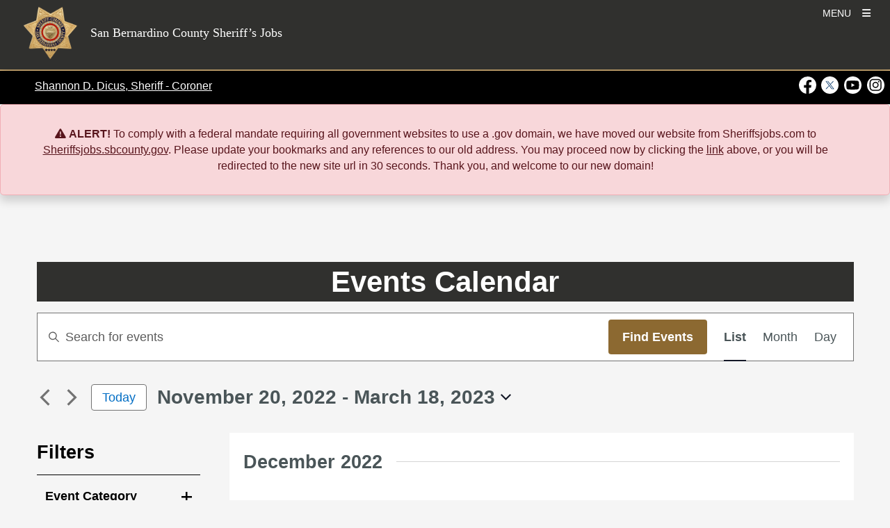

--- FILE ---
content_type: text/html; charset=UTF-8
request_url: https://sheriffsjobs.com/events/list/?tribe-bar-date=2022-11-20
body_size: 30895
content:
<!DOCTYPE html>
<html lang="en-US" >
	<head>
				<!--insert meta tags  -->
		
<meta charset="UTF-8" />
<meta http-equiv="X-UA-Compatible" content="IE=edge" />
<meta name="viewport" content="width=device-width, initial-scale=1, minimum-scale=1" />
<meta name="mobile-web-app-capable" content="yes" />
<meta name="apple-mobile-web-app-capable" content="yes" />
<meta name="apple-mobile-web-app-title" content="San Bernardino County Sheriff’s Jobs - " />

<!-- SEO -->
<meta name="description" content="Entries Posted in Archives: &lt;span&gt;Events&lt;/span&gt; - San Bernardino County Sheriff’s Jobs" />
<meta property="og:title" content="Archives: &lt;span&gt;Events&lt;/span&gt; - San Bernardino County Sheriff’s Jobs" />
<meta property="og:description" content="Entries Posted in Archives: &lt;span&gt;Events&lt;/span&gt; - San Bernardino County Sheriff’s Jobs" />
<meta property="og:url" content="https://sheriffsjobs.com/event/physical-agility-test-060624/" />
<meta property="og:site_name" content="San Bernardino County Sheriff’s Jobs" />
<meta name="twitter:card" content="summary_large_image" />
<meta name="twitter:description" content="Entries Posted in Archives: &lt;span&gt;Events&lt;/span&gt; - San Bernardino County Sheriff’s Jobs" />
<meta name="twitter:title" content="Archives: &lt;span&gt;Events&lt;/span&gt; - San Bernardino County Sheriff’s Jobs" />
<link rel="preconnect" href="https://fonts.googleapis.com">
<link rel="preconnect" href="https://fonts.gstatic.com" crossorigin>
<!-- /SEO -->
		<title>Events from July 20, 2017 &#8211; September 6, 2017 &#8211; San Bernardino County Sheriff’s Jobs</title>
<link rel='stylesheet' id='tribe-events-views-v2-bootstrap-datepicker-styles-css' href='https://sheriffsjobs.com/wp-content/plugins/the-events-calendar/vendor/bootstrap-datepicker/css/bootstrap-datepicker.standalone.min.css?ver=6.15.11' type='text/css' media='all' />
<link rel='stylesheet' id='tec-variables-skeleton-css' href='https://sheriffsjobs.com/wp-content/plugins/the-events-calendar/common/build/css/variables-skeleton.css' type='text/css' media='all' />
<link rel='stylesheet' id='tribe-common-skeleton-style-css' href='https://sheriffsjobs.com/wp-content/plugins/the-events-calendar/common/build/css/common-skeleton.css' type='text/css' media='all' />
<link rel='stylesheet' id='tribe-tooltipster-css-css' href='https://sheriffsjobs.com/wp-content/plugins/the-events-calendar/common/vendor/tooltipster/tooltipster.bundle.min.css' type='text/css' media='all' />
<link rel='stylesheet' id='tribe-events-views-v2-skeleton-css' href='https://sheriffsjobs.com/wp-content/plugins/the-events-calendar/build/css/views-skeleton.css?ver=6.15.11' type='text/css' media='all' />
<link rel='stylesheet' id='tec-variables-full-css' href='https://sheriffsjobs.com/wp-content/plugins/the-events-calendar/common/build/css/variables-full.css' type='text/css' media='all' />
<link rel='stylesheet' id='tribe-common-full-style-css' href='https://sheriffsjobs.com/wp-content/plugins/the-events-calendar/common/build/css/common-full.css' type='text/css' media='all' />
<link rel='stylesheet' id='tribe-events-views-v2-full-css' href='https://sheriffsjobs.com/wp-content/plugins/the-events-calendar/build/css/views-full.css?ver=6.15.11' type='text/css' media='all' />
<link rel='stylesheet' id='tribe-events-views-v2-print-css' href='https://sheriffsjobs.com/wp-content/plugins/the-events-calendar/build/css/views-print.css?ver=6.15.11' type='text/css' media='print' />
<link rel='stylesheet' id='tribe-events-filterbar-views-v2-print-css' href='https://sheriffsjobs.com/wp-content/plugins/the-events-calendar-filterbar/build/css/views-print.css?ver=5.6.1' type='text/css' media='print' />
<link rel='stylesheet' id='tribe-events-pro-views-v2-print-css' href='https://sheriffsjobs.com/wp-content/plugins/events-calendar-pro/build/css/views-print.css?ver=7.7.10' type='text/css' media='print' />
<meta name='robots' content='max-image-preview:large' />
<meta http-equiv="X-Content-Type-Options" content="nosniff">
<meta http-equiv="X-XSS-Protection" content="1; mode=block">
<meta name="referrer" content="strict-origin-when-cross-origin">
<link rel='dns-prefetch' href='//cdn.jsdelivr.net' />
<link rel='dns-prefetch' href='//cdnjs.cloudflare.com' />
<link rel="alternate" type="application/rss+xml" title="San Bernardino County Sheriff’s Jobs &raquo; Feed" href="https://sheriffsjobs.com/feed/" />
<link rel="alternate" type="application/rss+xml" title="San Bernardino County Sheriff’s Jobs &raquo; Comments Feed" href="https://sheriffsjobs.com/comments/feed/" />
<link rel="alternate" type="text/calendar" title="San Bernardino County Sheriff’s Jobs &raquo; iCal Feed" href="https://sheriffsjobs.com/events/?ical=1" />
<link rel="alternate" type="application/rss+xml" title="San Bernardino County Sheriff’s Jobs &raquo; Events Feed" href="https://sheriffsjobs.com/events/feed/" />
<style id='wp-img-auto-sizes-contain-inline-css' type='text/css'>
img:is([sizes=auto i],[sizes^="auto," i]){contain-intrinsic-size:3000px 1500px}
/*# sourceURL=wp-img-auto-sizes-contain-inline-css */
</style>
<style id='isd-tribe-styles-inline-css' type='text/css'>
:root {
    --tec-color-accent-primary: #CDAA72;
    --tec-color-accent-primary-hover: #CDAA72;
    --tec-color-accent-primary-active: #CDAA72;
    --tec-color-border-primary: #000000;
	--tec-color-bolt-primary: #000000;
}a.tribe-events-button {
    background-color: #CDAA72 !important;
}
a.tribe-events-button:hover {
    background-color: #CDAA72F2 !important;
}a.tribe-single-event-icon svg.isd-single-events-page-icons circle,
	a.tribe-single-event-icon svg.isd-single-events-page-icons ellipse {
		fill: #000000;
	}
	a.tribe-single-event-icon:hover svg.isd-single-events-page-icons circle,
	a.tribe-single-event-icon:hover svg.isd-single-events-page-icons ellipse {
		fill: #000000F2;
	}
	.tribe-events-single-entry-content .isd-tribe-single-event-map {
		border: 1px solid #000000;
	}
	.tribe-events-single .tribe-events-single-event-title {
		color: #000000;
	}
	.tribe-events-description-title {
		color: #000000;
}.tribe-events .tribe-events-calendar-month__header{
	background-color: #000000;
	}
	.tribe-events .tribe-events-calendar-month__day--current .tribe-events-calendar-month__day-date,
	.tribe-events .tribe-events-calendar-month__day--current .tribe-events-calendar-month__day-date-link {
		color: #000000 !important;
	}
	#tribe-events-content .tribe-events-calendar td.tribe-events-present div[id*=tribe-events-daynum-],
	#tribe-events-content .tribe-events-calendar .mobile-active div[id*=tribe-events-daynum-],
	#tribe-events-content .tribe-events-calendar td.mobile-active {
		background-color: #CDAA72;
	}
	#tribe-events-content .tribe-events-calendar td.tribe-events-present div[id*=tribe-events-daynum-]:hover,
	#tribe-events-content .tribe-events-calendar .mobile-active div[id*=tribe-events-daynum-]:hover,
	#tribe-events-content .tribe-events-calendar td.mobile-active:hover, {
		background-color: #CDAA72F2;
	}
	@media screen and ( max-width: 768 ) {
		#tribe-events-content .tribe-events-sub-nav li a:hover, #tribe-events-content .tribe-events-sub-nav li a:visited {
			background-color: #CDAA72 !important;
		}
	}

/*# sourceURL=isd-tribe-styles-inline-css */
</style>
<link rel='stylesheet' id='tribe-select2-css-css' href='https://sheriffsjobs.com/wp-content/plugins/the-events-calendar/common/vendor/tribe-selectWoo/dist/css/selectWoo.min.css' type='text/css' media='all' />
<link rel='stylesheet' id='tribe-events-custom-jquery-styles-css' href='https://sheriffsjobs.com/wp-content/plugins/the-events-calendar/vendor/jquery/smoothness/jquery-ui-1.8.23.custom.css?ver=6.15.11' type='text/css' media='all' />
<link rel='stylesheet' id='tribe-events-filterbar-views-v2-1-filter-bar-skeleton-css' href='https://sheriffsjobs.com/wp-content/plugins/the-events-calendar-filterbar/build/css/views-filter-bar-skeleton.css?ver=5.6.1' type='text/css' media='all' />
<link rel='stylesheet' id='tribe-events-filterbar-views-v2-1-filter-bar-full-css' href='https://sheriffsjobs.com/wp-content/plugins/the-events-calendar-filterbar/build/css/views-filter-bar-full.css?ver=5.6.1' type='text/css' media='all' />
<link rel='stylesheet' id='tribe-events-virtual-skeleton-css' href='https://sheriffsjobs.com/wp-content/plugins/events-calendar-pro/build/css/events-virtual-skeleton.css?ver=7.7.10' type='text/css' media='all' />
<link rel='stylesheet' id='tribe-events-virtual-full-css' href='https://sheriffsjobs.com/wp-content/plugins/events-calendar-pro/build/css/events-virtual-full.css?ver=7.7.10' type='text/css' media='all' />
<link rel='stylesheet' id='tec-events-pro-single-css' href='https://sheriffsjobs.com/wp-content/plugins/events-calendar-pro/build/css/events-single.css?ver=7.7.10' type='text/css' media='all' />
<link rel='stylesheet' id='tribe-events-pro-mini-calendar-block-styles-css' href='https://sheriffsjobs.com/wp-content/plugins/events-calendar-pro/build/css/tribe-events-pro-mini-calendar-block.css?ver=7.7.10' type='text/css' media='all' />
<link rel='stylesheet' id='wp-block-library-css' href='https://sheriffsjobs.com/wp-includes/css/dist/block-library/style.min.css' type='text/css' media='all' />
<style id='global-styles-inline-css' type='text/css'>
:root{--wp--preset--aspect-ratio--square: 1;--wp--preset--aspect-ratio--4-3: 4/3;--wp--preset--aspect-ratio--3-4: 3/4;--wp--preset--aspect-ratio--3-2: 3/2;--wp--preset--aspect-ratio--2-3: 2/3;--wp--preset--aspect-ratio--16-9: 16/9;--wp--preset--aspect-ratio--9-16: 9/16;--wp--preset--color--black: #000000;--wp--preset--color--cyan-bluish-gray: #abb8c3;--wp--preset--color--white: #ffffff;--wp--preset--color--pale-pink: #f78da7;--wp--preset--color--vivid-red: #cf2e2e;--wp--preset--color--luminous-vivid-orange: #ff6900;--wp--preset--color--luminous-vivid-amber: #fcb900;--wp--preset--color--light-green-cyan: #7bdcb5;--wp--preset--color--vivid-green-cyan: #00d084;--wp--preset--color--pale-cyan-blue: #8ed1fc;--wp--preset--color--vivid-cyan-blue: #0693e3;--wp--preset--color--vivid-purple: #9b51e0;--wp--preset--color--primary: #000000;--wp--preset--color--secondary: #30302E;--wp--preset--color--primary-accent: #CDAA72;--wp--preset--color--secondary-accent: #F5F5F5;--wp--preset--color--gray-50: #fafafa;--wp--preset--color--gray-100: #f5f5f5;--wp--preset--color--gray-200: #eeeeee;--wp--preset--gradient--vivid-cyan-blue-to-vivid-purple: linear-gradient(135deg,rgb(6,147,227) 0%,rgb(155,81,224) 100%);--wp--preset--gradient--light-green-cyan-to-vivid-green-cyan: linear-gradient(135deg,rgb(122,220,180) 0%,rgb(0,208,130) 100%);--wp--preset--gradient--luminous-vivid-amber-to-luminous-vivid-orange: linear-gradient(135deg,rgb(252,185,0) 0%,rgb(255,105,0) 100%);--wp--preset--gradient--luminous-vivid-orange-to-vivid-red: linear-gradient(135deg,rgb(255,105,0) 0%,rgb(207,46,46) 100%);--wp--preset--gradient--very-light-gray-to-cyan-bluish-gray: linear-gradient(135deg,rgb(238,238,238) 0%,rgb(169,184,195) 100%);--wp--preset--gradient--cool-to-warm-spectrum: linear-gradient(135deg,rgb(74,234,220) 0%,rgb(151,120,209) 20%,rgb(207,42,186) 40%,rgb(238,44,130) 60%,rgb(251,105,98) 80%,rgb(254,248,76) 100%);--wp--preset--gradient--blush-light-purple: linear-gradient(135deg,rgb(255,206,236) 0%,rgb(152,150,240) 100%);--wp--preset--gradient--blush-bordeaux: linear-gradient(135deg,rgb(254,205,165) 0%,rgb(254,45,45) 50%,rgb(107,0,62) 100%);--wp--preset--gradient--luminous-dusk: linear-gradient(135deg,rgb(255,203,112) 0%,rgb(199,81,192) 50%,rgb(65,88,208) 100%);--wp--preset--gradient--pale-ocean: linear-gradient(135deg,rgb(255,245,203) 0%,rgb(182,227,212) 50%,rgb(51,167,181) 100%);--wp--preset--gradient--electric-grass: linear-gradient(135deg,rgb(202,248,128) 0%,rgb(113,206,126) 100%);--wp--preset--gradient--midnight: linear-gradient(135deg,rgb(2,3,129) 0%,rgb(40,116,252) 100%);--wp--preset--font-size--small: 13px;--wp--preset--font-size--medium: 20px;--wp--preset--font-size--large: 36px;--wp--preset--font-size--x-large: 42px;--wp--preset--spacing--20: 0.44rem;--wp--preset--spacing--30: 0.67rem;--wp--preset--spacing--40: 1rem;--wp--preset--spacing--50: 1.5rem;--wp--preset--spacing--60: 2.25rem;--wp--preset--spacing--70: 3.38rem;--wp--preset--spacing--80: 5.06rem;--wp--preset--shadow--natural: 6px 6px 9px rgba(0, 0, 0, 0.2);--wp--preset--shadow--deep: 12px 12px 50px rgba(0, 0, 0, 0.4);--wp--preset--shadow--sharp: 6px 6px 0px rgba(0, 0, 0, 0.2);--wp--preset--shadow--outlined: 6px 6px 0px -3px rgb(255, 255, 255), 6px 6px rgb(0, 0, 0);--wp--preset--shadow--crisp: 6px 6px 0px rgb(0, 0, 0);}:where(.is-layout-flex){gap: 0.5em;}:where(.is-layout-grid){gap: 0.5em;}body .is-layout-flex{display: flex;}.is-layout-flex{flex-wrap: wrap;align-items: center;}.is-layout-flex > :is(*, div){margin: 0;}body .is-layout-grid{display: grid;}.is-layout-grid > :is(*, div){margin: 0;}:where(.wp-block-columns.is-layout-flex){gap: 2em;}:where(.wp-block-columns.is-layout-grid){gap: 2em;}:where(.wp-block-post-template.is-layout-flex){gap: 1.25em;}:where(.wp-block-post-template.is-layout-grid){gap: 1.25em;}.has-black-color{color: var(--wp--preset--color--black) !important;}.has-cyan-bluish-gray-color{color: var(--wp--preset--color--cyan-bluish-gray) !important;}.has-white-color{color: var(--wp--preset--color--white) !important;}.has-pale-pink-color{color: var(--wp--preset--color--pale-pink) !important;}.has-vivid-red-color{color: var(--wp--preset--color--vivid-red) !important;}.has-luminous-vivid-orange-color{color: var(--wp--preset--color--luminous-vivid-orange) !important;}.has-luminous-vivid-amber-color{color: var(--wp--preset--color--luminous-vivid-amber) !important;}.has-light-green-cyan-color{color: var(--wp--preset--color--light-green-cyan) !important;}.has-vivid-green-cyan-color{color: var(--wp--preset--color--vivid-green-cyan) !important;}.has-pale-cyan-blue-color{color: var(--wp--preset--color--pale-cyan-blue) !important;}.has-vivid-cyan-blue-color{color: var(--wp--preset--color--vivid-cyan-blue) !important;}.has-vivid-purple-color{color: var(--wp--preset--color--vivid-purple) !important;}.has-black-background-color{background-color: var(--wp--preset--color--black) !important;}.has-cyan-bluish-gray-background-color{background-color: var(--wp--preset--color--cyan-bluish-gray) !important;}.has-white-background-color{background-color: var(--wp--preset--color--white) !important;}.has-pale-pink-background-color{background-color: var(--wp--preset--color--pale-pink) !important;}.has-vivid-red-background-color{background-color: var(--wp--preset--color--vivid-red) !important;}.has-luminous-vivid-orange-background-color{background-color: var(--wp--preset--color--luminous-vivid-orange) !important;}.has-luminous-vivid-amber-background-color{background-color: var(--wp--preset--color--luminous-vivid-amber) !important;}.has-light-green-cyan-background-color{background-color: var(--wp--preset--color--light-green-cyan) !important;}.has-vivid-green-cyan-background-color{background-color: var(--wp--preset--color--vivid-green-cyan) !important;}.has-pale-cyan-blue-background-color{background-color: var(--wp--preset--color--pale-cyan-blue) !important;}.has-vivid-cyan-blue-background-color{background-color: var(--wp--preset--color--vivid-cyan-blue) !important;}.has-vivid-purple-background-color{background-color: var(--wp--preset--color--vivid-purple) !important;}.has-black-border-color{border-color: var(--wp--preset--color--black) !important;}.has-cyan-bluish-gray-border-color{border-color: var(--wp--preset--color--cyan-bluish-gray) !important;}.has-white-border-color{border-color: var(--wp--preset--color--white) !important;}.has-pale-pink-border-color{border-color: var(--wp--preset--color--pale-pink) !important;}.has-vivid-red-border-color{border-color: var(--wp--preset--color--vivid-red) !important;}.has-luminous-vivid-orange-border-color{border-color: var(--wp--preset--color--luminous-vivid-orange) !important;}.has-luminous-vivid-amber-border-color{border-color: var(--wp--preset--color--luminous-vivid-amber) !important;}.has-light-green-cyan-border-color{border-color: var(--wp--preset--color--light-green-cyan) !important;}.has-vivid-green-cyan-border-color{border-color: var(--wp--preset--color--vivid-green-cyan) !important;}.has-pale-cyan-blue-border-color{border-color: var(--wp--preset--color--pale-cyan-blue) !important;}.has-vivid-cyan-blue-border-color{border-color: var(--wp--preset--color--vivid-cyan-blue) !important;}.has-vivid-purple-border-color{border-color: var(--wp--preset--color--vivid-purple) !important;}.has-vivid-cyan-blue-to-vivid-purple-gradient-background{background: var(--wp--preset--gradient--vivid-cyan-blue-to-vivid-purple) !important;}.has-light-green-cyan-to-vivid-green-cyan-gradient-background{background: var(--wp--preset--gradient--light-green-cyan-to-vivid-green-cyan) !important;}.has-luminous-vivid-amber-to-luminous-vivid-orange-gradient-background{background: var(--wp--preset--gradient--luminous-vivid-amber-to-luminous-vivid-orange) !important;}.has-luminous-vivid-orange-to-vivid-red-gradient-background{background: var(--wp--preset--gradient--luminous-vivid-orange-to-vivid-red) !important;}.has-very-light-gray-to-cyan-bluish-gray-gradient-background{background: var(--wp--preset--gradient--very-light-gray-to-cyan-bluish-gray) !important;}.has-cool-to-warm-spectrum-gradient-background{background: var(--wp--preset--gradient--cool-to-warm-spectrum) !important;}.has-blush-light-purple-gradient-background{background: var(--wp--preset--gradient--blush-light-purple) !important;}.has-blush-bordeaux-gradient-background{background: var(--wp--preset--gradient--blush-bordeaux) !important;}.has-luminous-dusk-gradient-background{background: var(--wp--preset--gradient--luminous-dusk) !important;}.has-pale-ocean-gradient-background{background: var(--wp--preset--gradient--pale-ocean) !important;}.has-electric-grass-gradient-background{background: var(--wp--preset--gradient--electric-grass) !important;}.has-midnight-gradient-background{background: var(--wp--preset--gradient--midnight) !important;}.has-small-font-size{font-size: var(--wp--preset--font-size--small) !important;}.has-medium-font-size{font-size: var(--wp--preset--font-size--medium) !important;}.has-large-font-size{font-size: var(--wp--preset--font-size--large) !important;}.has-x-large-font-size{font-size: var(--wp--preset--font-size--x-large) !important;}
/*# sourceURL=global-styles-inline-css */
</style>

<style id='classic-theme-styles-inline-css' type='text/css'>
/*! This file is auto-generated */
.wp-block-button__link{color:#fff;background-color:#32373c;border-radius:9999px;box-shadow:none;text-decoration:none;padding:calc(.667em + 2px) calc(1.333em + 2px);font-size:1.125em}.wp-block-file__button{background:#32373c;color:#fff;text-decoration:none}
/*# sourceURL=/wp-includes/css/classic-themes.min.css */
</style>
<link rel='stylesheet' id='wp-components-css' href='https://sheriffsjobs.com/wp-includes/css/dist/components/style.min.css' type='text/css' media='all' />
<link rel='stylesheet' id='wp-preferences-css' href='https://sheriffsjobs.com/wp-includes/css/dist/preferences/style.min.css' type='text/css' media='all' />
<link rel='stylesheet' id='wp-block-editor-css' href='https://sheriffsjobs.com/wp-includes/css/dist/block-editor/style.min.css' type='text/css' media='all' />
<link rel='stylesheet' id='popup-maker-block-library-style-css' href='https://sheriffsjobs.com/wp-content/plugins/popup-maker/dist/packages/block-library-style.css?ver=dbea705cfafe089d65f1' type='text/css' media='all' />
<link rel='stylesheet' id='contact-form-7-css' href='https://sheriffsjobs.com/wp-content/plugins/contact-form-7/includes/css/styles.css?ver=6.1.2' type='text/css' media='all' />
<style id='isd-blocks-theme-color-styles-inline-css' type='text/css'>
.wp-block-isd-accordion .accordion-trigger.btn-link[aria-expanded="true"],.wp-block-isd-accordion .accordion-trigger.btn-link:hover,.wp-block-isd-accordion .accordion-trigger.btn-link:focus {color:#000000; border-color:#000000}.wp-block-isd-accordion .wp-block-isd-accordion-pane > .collapse > .card-body,.wp-block-isd-accordion .wp-block-isd-accordion-pane > .collapsing > .card-body {color:#000000}.wp-block-isd-tabs .tabs-layout-htabs .tab-title-active .tab-title,.wp-block-isd-tabs .tabs-mobile-layout-accordion .tab-title-active .tab-title {background-color:#000000; }.wp-block-isd-tabs .tabs-layout-vtabs .tab-title-active .tab-title,.wp-block-isd-tabs .tabs-card-style.tabs-image-top .tab-title,.wp-block-isd-tabs .tab-title-inactive .tab-title,.wp-block-isd-tabs .tabs-mobile-layout-accordion .tab-title-inactive .tab-title,.wp-block-isd-tabs .tabs-card-style.tabs-image-top .tab-title-active .tab-title .title-text {color:#000000; }.wp-block-isd-tabs .tabs-mobile-layout-accordion .tab-title-inactive .tab-title:hover,.wp-block-isd-tabs .tabs-layout-htabs .tab-title-inactive .tab-title:hover {background-color:#CDAA72; }.wp-block-isd-tabs .tabs-layout-htabs:not(.active-tab-false) .tabs-title-list {border-color:#000000}.nav-links.active {color: #FFFFFF !important; background-color:#CDAA72; }.has-link-divider a.nav-link {color:#000000; }.has-link-divider a.nav-links:hover, .is-process-block a.nav-links:hover, .has-link-divider a.nav-links:focus, .is-process-block a.nav-links:focus {color: #FFFFFF !important; background-color:#CDAA72 !important; }.is-process-block .has-primary-background-color a.nav-links, .is-process-block .has-primary-background-color a.nav-links{color: #FFFFFF !important; }.is-process-block .nav .jump-nav-link-ul .jump-nav-link-li .nav-links{color:#000000;}.is-process-block .nav .jump-nav-link-ul .jump-nav-link-li a.nav-links:hover, .is-process-block .nav .jump-nav-link-ul .jump-nav-link-li a.nav-links:focus, {color: #FFFFFF !important; background-color:#CDAA72 !important; }.is-process-block .nav .jump-nav-link-ul .jump-nav-link-li .nav-links.active,.jump-nav-wrapper.mobile-jump-nav .jump-nav-dropdown .dropdown-menu a.dropdown-item.active {background-color:#CDAA72; }.detachedCTA a.cta-btn:hover,.detachedCTA a.cta-btn:focus  {color:#000000;background-color:transparent;border-color:red;}.jump-nav-wrapper .nav-wrapper.is-process-block .nav .jump-nav-link-ul .detachedCTA a:hover:after,.jump-nav-wrapper .nav-wrapper.is-process-block .nav .jump-nav-link-ul .detachedCTA a:focus:after  {color:#000000 !important;}.jump-nav-wrapper.mobile-jump-nav .jump-nav-dropdown .dropdown-menu .dropdown-item.CTA-mobile:hover,.jump-nav-wrapper.mobile-jump-nav .jump-nav-dropdown .dropdown-menu .dropdown-item.CTA-mobile:hover i {color:#CDAA72; }.jump-nav-wrapper.mobile-jump-nav .jump-nav-dropdown .dropdown-menu .dropdown-item:not(.CTA-mobile):active,.jump-nav-wrapper.mobile-jump-nav .jump-nav-dropdown .dropdown-menu .dropdown-item:not(.CTA-mobile).active {background-color:#CDAA72; }.isd-call-to-action.has-link:hover {border-color:#000000}.isd-contact-card .contact-social-media a:hover {color:#CDAA72}.isd-sm-block.container-margins {border: 3px solid #000000}#sm-tabs.nav-tabs {background-color:#000000}#sm-tabs a.nav-link:not(.active) {background-color:#CDAA72}#sm-tabs a.nav-link:active {color:#000000}.isd-sm-block .nav-link:not(.active), .isd-sm-block .nav-link:not(.active) i.fab {color: #fff !important}.indicator-color-primary.active, .bot-nav-wrapper .indicator-border-color-primary, .bot-nav-wrapper indicator-back-color-primary, li.indicator-border-color-primary.indicator-back-color-primary {background-color:#000000;border-color:#000000 !important; }.indicator-color-secondary.active, .bot-nav-wrapper .indicator-border-color-secondary, .bot-nav-wrapper .indicator-back-color-secondary, li.indicator-border-color-secondary.indicator-back-color-secondary {background-color:#30302E;border-color:#30302E !important; }.indicator-color-primary-accent.active, .bot-nav-wrapper .indicator-border-color-primary-accent, .bot-nav-wrapper .indicator-back-color-primary-accent, li.indicator-border-color-primary-accent.indicator-back-color-primary-accent  {background-color:#CDAA72;border-color:#CDAA72 !important; }.hero-slider .bottom-border {border-bottom: 5px solid #CDAA72}.hero-slider li.dots {border-color: #000000}.contact-info-contacts-inner .tab-content .tab-pane .card-header button:after, .contact-info-contacts-inner .ctnr-contact-names .nav-tabs .nav-item .nav-link > span:after {color: #000000}.isd-contact-info .contact-info-contacts-inner .tab-content, .isd-contact-info .contact-info-contacts-inner .ctnr-contact-names .nav-tabs, .isd-contact-info .contact-info-contacts-inner .ctnr-contact-names .nav-tabs .nav-item .nav-link.active > span {border-color: #000000!important }.isd-faq-feed .faq-card .faq-card-head button.btn:hover, .isd-faq-feed .faq-card .faq-card-head button.btn:focus {color: #000000}.isd-faq-feed .faq-card .faq-card-head button.btn[aria-expanded=true] {background-color: #000000}.list-item-ul-link .primary-icon-color i.fa-video, .list-item-ul-link .primary-icon-color i.fa-link, .list-item-ul-link .primary-icon-color i.fa-download, .list-item-ul-link .primary-icon-color i.fa-exclamation-triangle, .list-item-ul-link .primary-icon-color i.fa-check, .list-item-ul-link .primary-icon-color i.fa-times-circle { color: #000000}.list-item-ul-link .secondary-icon-color i.fa-video, .list-item-ul-link .secondary-icon-color i.fa-link, .list-item-ul-link .secondary-icon-color i.fa-download, .list-item-ul-link .secondary-icon-color i.fa-exclamation-triangle, .list-item-ul-link .secondary-icon-color i.fa-check, .list-item-ul-link .secondary-icon-color i.fa-times-circle { color: #30302E}.list-item-ul-link .accent-icon-color i.fa-video, .list-item-ul-link .accent-icon-color i.fa-link, .list-item-ul-link .accent-icon-color i.fa-download, .list-item-ul-link .accent-icon-color i.fa-exclamation-triangle, .list-item-ul-link .accent-icon-color i.fa-check, .list-item-ul-link .accent-icon-color i.fa-times-circle { color: #CDAA72}.list-item-ul-not-link .primary-icon-color i.fa-video, .list-item-ul-not-link .primary-icon-color i.fa-link, .list-item-ul-not-link .primary-icon-color i.fa-download, .list-item-ul-not-link .primary-icon-color i.fa-exclamation-triangle, .list-item-ul-not-link .primary-icon-color i.fa-check, .list-item-ul-not-link .primary-icon-color i.fa-times-circle { color: #000000}.list-item-ul-not-link .secondary-icon-color i.fa-video, .list-item-ul-not-link .secondary-icon-color i.fa-link, .list-item-ul-not-link .secondary-icon-color i.fa-download, .list-item-ul-not-link .secondary-icon-color i.fa-exclamation-triangle, .list-item-ul-not-link .secondary-icon-color i.fa-check, .list-item-ul-not-link .secondary-icon-color i.fa-times-circle { color: #30302E}.list-item-ul-not-link .accent-icon-color i.fa-video, .list-item-ul-not-link .accent-icon-color i.fa-link, .list-item-ul-not-link .accent-icon-color i.fa-download, .list-item-ul-not-link .accent-icon-color i.fa-exclamation-triangle, .list-item-ul-not-link .accent-icon-color i.fa-check, .list-item-ul-not-link .accent-icon-color i.fa-times-circle { color: #CDAA72}
/*# sourceURL=isd-blocks-theme-color-styles-inline-css */
</style>
<link rel='stylesheet' id='isd-vendor-bootstrap-css-css' href='https://cdn.jsdelivr.net/npm/bootstrap@5.3.3/dist/css/bootstrap.min.css?ver=5.3.0' type='text/css' media='all' />
<link rel='stylesheet' id='parent-style-css' href='https://sheriffsjobs.com/wp-content/themes/bolt/style.css' type='text/css' media='all' />
<link rel='stylesheet' id='isd-vendor-fontawesome-css-css' href='https://cdnjs.cloudflare.com/ajax/libs/font-awesome/6.4.2/css/all.min.css?ver=6.4.2' type='text/css' media='all' />
<link rel='stylesheet' id='bolt-base-style-css' href='https://sheriffsjobs.com/wp-content/themes/bolt/css/common.min.css?ver=1768956683' type='text/css' media='all' />
<link rel='stylesheet' id='child-style-css' href='https://sheriffsjobs.com/wp-content/themes/bolt-sheriffsdepartment-child/style.css?ver=1729722985' type='text/css' media='all' />
<link rel='stylesheet' id='child-theme-css-css' href='https://sheriffsjobs.com/wp-content/themes/bolt-sheriffsdepartment-child/assets/css/child-theme.min.css?ver=1729722985' type='text/css' media='all' />
<link rel='stylesheet' id='isd-bolt-county-header-css-css' href='https://sheriffsjobs.com/wp-content/themes/bolt/css/county-header.min.css?ver=1768956683' type='text/css' media='all' />
<link rel='stylesheet' id='isd-bolt-standard-header-css-css' href='https://sheriffsjobs.com/wp-content/themes/bolt/css/standard-header.min.css?ver=1768956683' type='text/css' media='all' />
<style id='isd-colors-inline-css' type='text/css'>
.has-primary-color{color: #000000}a.has-primary-color,a.has-primary-color:hover,a.has-primary-color:active,a.has-primary-color:focus{color: #000000}.has-primary-background-color{background-color: #000000}.has-primary-border-color{border-color: #000000}.has-primary-border-color.isd-btn-outline{background-color: rgba(255,255,255,100)}.has-primary-border-color.isd-btn-outline:hover,.has-primary-border-color.isd-btn-outline:active,.has-primary-border-color.isd-btn-outline:focus{background-color: rgba(255,255,255,100)}.has-secondary-color{color: #30302E}a.has-secondary-color,a.has-secondary-color:hover,a.has-secondary-color:active,a.has-secondary-color:focus{color: #30302E}.has-secondary-background-color{background-color: #30302E}.has-secondary-border-color{border-color: #30302E}.has-secondary-border-color.isd-btn-outline{background-color: rgba(255,255,255,100)}.has-secondary-border-color.isd-btn-outline:hover,.has-secondary-border-color.isd-btn-outline:active,.has-secondary-border-color.isd-btn-outline:focus{background-color: rgba(255,255,255,100)}.has-primary-accent-color{color: #CDAA72}a.has-primary-accent-color,a.has-primary-accent-color:hover,a.has-primary-accent-color:active,a.has-primary-accent-color:focus{color: #CDAA72}.has-primary-accent-background-color{background-color: #CDAA72}.has-primary-accent-border-color{border-color: #CDAA72}.has-primary-accent-border-color.isd-btn-outline{background-color: rgba(255,255,255,100)}.has-primary-accent-border-color.isd-btn-outline:hover,.has-primary-accent-border-color.isd-btn-outline:active,.has-primary-accent-border-color.isd-btn-outline:focus{background-color: rgba(255,255,255,100)}.has-secondary-accent-color{color: #F5F5F5}a.has-secondary-accent-color,a.has-secondary-accent-color:hover,a.has-secondary-accent-color:active,a.has-secondary-accent-color:focus{color: #F5F5F5}.has-secondary-accent-background-color{background-color: #F5F5F5}.has-secondary-accent-border-color{border-color: #F5F5F5}.has-secondary-accent-border-color.isd-btn-outline{background-color: rgba(255,255,255,100)}.has-secondary-accent-border-color.isd-btn-outline:hover,.has-secondary-accent-border-color.isd-btn-outline:active,.has-secondary-accent-border-color.isd-btn-outline:focus{background-color: rgba(255,255,255,100)}
/*# sourceURL=isd-colors-inline-css */
</style>
<style id='bolt-inline-style-inline-css' type='text/css'>
@font-face{font-family:"Merriweather", serif;font-weight:700;src:url(https://fonts.googleapis.com/css2?family=Merriweather:wght@700&display=swap);}h1,h2,h3,.section-heading{font-family:"Merriweather", serif;font-weight:700;}.bolt-theme-color-bg, .pagination .current, .search-form button:hover{background-color:#003366;}.gsc-search-button-v2, .gsc-search-button-v2:hover {background-color:#003366 !important;border-color:#003366 !important;}body.user-is-tabbing *:focus, input:focus{outline:2px solid #bf8c00;z-index: 10;}.bolt-theme-color-text{color:#003366;}@media (min-width:1280px ){.desktop-navigation{display:block;}.header-search-toggle{margin-left:0;margin-right:0;display:block;}html.nav-open body{overflow:auto;}html.nav-open body #page-wrapper,html.nav-open body .site-header,html.nav-open body .county-menu{-webkit-transform:translate3d(0, 0, 0);transform:translate3d(0, 0, 0);}html.nav-open body .close-layer{display:none;}.nav-shrink .site-branding a{-webkit-transform-origin:50%;transform-origin:50%;}}
@font-face{font-family:"Mulish", sans-serif;font-weight: normal;src:url(https://fonts.googleapis.com/css2?family=Mulish&display=swap);}@font-face{font-family:"Mulish", sans-serif;font-weight: bold;src:url(https://fonts.googleapis.com/css2?family=Mulish&display=swap);}body,button,input,optgroup,select,textarea{font-family:"Mulish", sans-serif;}h4,h5,h6,.bolt-highlight-font{font-family:"Mulish", sans-serif;}.isd-btn.has-primary-background-color:hover.has-primary-background-color {background-color: #000000;} .isd-btn.has-primary-accent-background-color:hover.has-primary-accent-background-color {background-color: #CDAA72;}}
/*# sourceURL=bolt-inline-style-inline-css */
</style>
<link rel='stylesheet' id='isd-blocks-common-css-css' href='https://sheriffsjobs.com/wp-content/plugins/isd-blocks/dist/css/common.min.css?ver=1767713475' type='text/css' media='all' />
<script type="text/javascript" src="https://sheriffsjobs.com/wp-includes/js/jquery/jquery.min.js?ver=3.7.1" id="jquery-core-js"></script>
<script type="text/javascript" src="https://sheriffsjobs.com/wp-includes/js/jquery/jquery-migrate.min.js?ver=3.4.1" id="jquery-migrate-js"></script>
<script type="text/javascript" src="https://sheriffsjobs.com/wp-content/plugins/the-events-calendar/common/build/js/tribe-common.js?ver=9c44e11f3503a33e9540" id="tribe-common-js"></script>
<script type="text/javascript" src="https://sheriffsjobs.com/wp-content/plugins/the-events-calendar/build/js/views/breakpoints.js?ver=4208de2df2852e0b91ec" id="tribe-events-views-v2-breakpoints-js"></script>
<script type="text/javascript" src="https://sheriffsjobs.com/wp-content/plugins/the-events-calendar/build/js/views/accordion.js?ver=b0cf88d89b3e05e7d2ef" id="tribe-events-views-v2-accordion-js"></script>
<script nonce="TXlDZ08xV29nd2N5Ujc0Yw==" type="text/javascript" id="tribe-events-filterbar-views-filter-bar-state-js-js-extra">
/* <![CDATA[ */
var tribe_events_filter_bar_js_config = {"events":{"currency_symbol":"$","reverse_currency_position":false},"l10n":{"show_filters":"Show filters","hide_filters":"Hide filters","filter_options":"Filter options","cost_range_currency_symbol_before":"\u003C%- currency_symbol %\u003E\u003C%- cost_low %\u003E - \u003C%- currency_symbol %\u003E\u003C%- cost_high %\u003E","cost_range_currency_symbol_after":"\u003C%- cost_low %\u003E\u003C%- currency_symbol %\u003E - \u003C%- cost_high %\u003E\u003C%- currency_symbol %\u003E"}};
//# sourceURL=tribe-events-filterbar-views-filter-bar-state-js-js-extra
/* ]]> */
</script>
<script type="text/javascript" src="https://sheriffsjobs.com/wp-content/plugins/the-events-calendar-filterbar/build/js/views/filter-bar-state.js?ver=5.6.1" id="tribe-events-filterbar-views-filter-bar-state-js-js"></script>
<script type="text/javascript" src="https://cdn.jsdelivr.net/npm/bootstrap@5.3.3/dist/js/bootstrap.bundle.min.js?ver=5.3.0" id="isd-vendor-bootstrap-js-js"></script>
<script type="text/javascript" src="https://cdnjs.cloudflare.com/ajax/libs/js-cookie/3.0.5/js.cookie.min.js?ver=3.0.5" id="bolt-js-cookie-js"></script>
<script nonce="TXlDZ08xV29nd2N5Ujc0Yw==" type="text/javascript" id="bolt-main-js-extra">
/* <![CDATA[ */
var php_vars = {"home":""};
//# sourceURL=bolt-main-js-extra
/* ]]> */
</script>
<script type="text/javascript" src="https://sheriffsjobs.com/wp-content/themes/bolt/js/main.min.js?ver=1768956683" id="bolt-main-js"></script>
<script type="text/javascript" src="https://sheriffsjobs.com/wp-content/themes/bolt/js/skip-link-focus-fix.min.js?ver=1768956683" id="bolt-skip-link-focus-fix-js" defer></script>
<script type="text/javascript" src="https://cdnjs.cloudflare.com/ajax/libs/gumshoe/5.1.1/gumshoe.min.js?ver=5.1.1" id="bolt-gumshoe-js-js"></script>
<link rel="https://api.w.org/" href="https://sheriffsjobs.com/wp-json/" /><meta name="tec-api-version" content="v1"><meta name="tec-api-origin" content="https://sheriffsjobs.com"><link rel="alternate" href="https://sheriffsjobs.com/wp-json/tribe/events/v1/" /><link rel="preload" id="isd-bolt-content-css-preload" href="https://sheriffsjobs.com/wp-content/themes/bolt/css/content.min.css?ver=1768956683" as="style" />

<link rel="canonical" id="tec-seo-meta-tag" href="https://sheriffsjobs.com/events/list/" />
<link rel="icon" href="https://sheriffsjobs.com/wp-content/uploads/sites/16/2017/06/sheriff_logo-150x150.png" sizes="32x32" />
<link rel="icon" href="https://sheriffsjobs.com/wp-content/uploads/sites/16/2017/06/sheriff_logo.png" sizes="192x192" />
<link rel="apple-touch-icon" href="https://sheriffsjobs.com/wp-content/uploads/sites/16/2017/06/sheriff_logo.png" />
<meta name="msapplication-TileImage" content="https://sheriffsjobs.com/wp-content/uploads/sites/16/2017/06/sheriff_logo.png" />
	<style id='bolt-standard-header-inline-style-inline-css' type='text/css'>
@font-face {font-family:"Roboto", sans-serif;src: url(https://fonts.googleapis.com/css?family=Roboto&display=swap);}.main-navigation li,.county-header {font-family:"Roboto", sans-serif;}@media (min-width:1050px ){.bolt-standard-header .site-branding{margin-right:6rem;}}
/*# sourceURL=bolt-standard-header-inline-style-inline-css */
</style>
<link rel='stylesheet' id='tec-events-pro-archives-style-css' href='https://sheriffsjobs.com/wp-content/plugins/events-calendar-pro/build/css/custom-tables-v1/archives.css?ver=7.7.10' type='text/css' media='all' />
<link rel='stylesheet' id='isd-bolt-event-calendar-css' href='https://sheriffsjobs.com/wp-content/themes/bolt/css/event-calendar-pro.min.css?ver=1768956683' type='text/css' media='all' />
</head>

	<body class="archive post-type-archive post-type-archive-tribe_events wp-theme-bolt wp-child-theme-bolt-sheriffsdepartment-child tribe-events-page-template tribe-no-js tribe-filter-live reduced hfeed has-sidebar" data-spy="scroll" data-bs-target="#bolt-scroll-nav" data-offset="100">
				<div id="page" class="site">
							<a class="skip-link screen-reader-text" href="#primary">Skip to content</a>
				<div id="menu-wrapper" class="bolt-standard-internet-header" data-mobile-nav-breakpoint="1280">
		<div id="mobile-sidebar" class="mobile-sidebar mobile-sidebar-closed"> <!-- Mobile Nav -->
		
<div class="county-header">
	<div class="mobile-navigation">
		<button id="mobile-nav-close" class="mobile-toggler" type="button" data-bs-toggle="collapse" aria-controls="mobile-sidebar" aria-expanded="false" aria-label="Toogle Mobile Menu" tabindex="0">
						<div class="label">CLOSE</div>
			<div class="hamburger">
				<i class="fas fa-times"></i>
			</div>
						</button>
	</div>

				<button class="btn mobile-county-nav-trigger mobile-nav-trigger" type="button" data-bs-toggle="collapse" data-bs-target="#mobile-county-navigation" aria-expanded="false" aria-controls="mobile-county-navigation">
				<span>SBCOUNTY MENU</span> <i class="fa fa-chevron-down"></i>
			</button>
			<div class="collapse" id="mobile-county-navigation">
				<div class="county-header-inner county-menu-skew">
			<nav class="county-header-nav">
									<a class="county-header-item" href="http://www.sbcounty.gov" title="San Bernardino County Website">SBCounty Home</a>
								<a class="county-header-item" href="https://cao-vision.sbcounty.gov/" title="Countywide Vision">Vision</a>
				<a class="county-header-item" href="http://main.sbcounty.gov/departments" title="San Bernardino County Contact Departments">Departments</a>
				<a class="county-header-item" href="https://www.governmentjobs.com/careers/sanbernardino" title="Working in San Bernardino County">Work with Us</a>
				<a class="county-header-item" href="https://service.govdelivery.com/accounts/CASANBE/subscriber/new?preferences=true" title="E-Subscriptions">E-Subscriptions</a>
				
			</nav>
		</div>
			</div>
		</div>

		<div class="primary-nav-wrapper">
			<div class="primary-nav-trigger">
				<div class="site-branding">
										<a class="custom-logo-link" href="https://sheriffsjobs.com/" rel="home" itemprop="url" title="San Bernardino County Sheriff’s Jobs"><span class="hide-me">Home Link</span>
						<div class="custom-logo ">
							<img class="mobile-logo" src="https://sheriffsjobs.com/wp-content/themes/bolt-sheriffsdepartment-child/assets/img/custom-header-logo.png" alt="Sheriff Website" />																<span class="site-name">San Bernardino County Sheriff’s Jobs<span class="site-description"></span> </span>
													</div>
					</a>
				</div><!-- .site-branding -->
				<button class="btn mobile-main-nav-trigger mobile-nav-trigger" type="button" data-bs-toggle="collapse" data-bs-target="#mobile-main-navigation" aria-expanded="true" aria-controls="mobile-main-navigation">
					<span>MENU</span> <i class="fa fa-chevron-down"></i>
				</button>
			</div>

			<div class="mobile-main-navigation-wrapper">
				<div class="collapse show" id="mobile-main-navigation">
					<!-- Mobile Search -->
					<div class="mobile-search">
							<form method="get" class="search-form" action="https://sheriffsjobs.com/search/">
		<div class="input-group">
			<input type="text" class="form-control field search-field " name="q" title="Search" aria-label="Search" onfocus="this.placeholder = ''" onblur="this.placeholder = 'Search this website'" value="" placeholder="Search this website">
			<div class="input-group-append">
				<button type="submit" role="button" aria-label="Search Button" class="btn submit bolt-theme-color-bg fas fa-search"></button>
			</div>
		</div>
	</form>
					</div>

					<ul id="mobile-menu" class="menu"><li id="menu-item-9432" class="menu-item menu-item-type-post_type menu-item-object-page menu-item-home menu-type-flyout menu-item-9432"><a href="https://sheriffsjobs.com/">Home</a></li>
</ul>
				</div>
			</div>
		</div>

		<div class="mobile-translate"></div>

			</div><!-- .mobile-sidebar -->

	<script nonce="TXlDZ08xV29nd2N5Ujc0Yw==" async>
		function googleTranslateElementInit() {
			var isMobile = jQuery( 'body' ).hasClass( 'is-mobile' );
			if ( isMobile ) {
				new google.translate.TranslateElement({ pageLanguage: 'en' }, 'google_translate_element');
			} else {
				new google.translate.TranslateElement({ pageLanguage: 'en', layout: google.translate.TranslateElement.InlineLayout.SIMPLE }, 'google_translate_element');
			}
		}
	</script>
	<script type='text/javascript' src='//translate.google.com/translate_a/element.js?cb=googleTranslateElementInit' async></script>

		<div class="header-wrapper sizeHeaderRef">
		<div class="county-menu">
	
<div class="county-header">
	<div class="mobile-navigation">
		<button id="mobile-nav-open" class="mobile-toggler" type="button" data-bs-toggle="collapse" aria-controls="mobile-sidebar" aria-expanded="false" aria-label="Toogle Mobile Menu" tabindex="0">
						<div class="label">MENU</div>
			<div class="hamburger">
				<i class="fas fa-bars"></i>
			</div>
						</button>
	</div>

			<div class="county-header-inner county-menu-skew">
			<nav class="county-header-nav">
									<a class="county-header-item" href="http://www.sbcounty.gov" title="San Bernardino County Website">SBCounty Home</a>
								<a class="county-header-item" href="https://cao-vision.sbcounty.gov/" title="Countywide Vision">Vision</a>
				<a class="county-header-item" href="http://main.sbcounty.gov/departments" title="San Bernardino County Contact Departments">Departments</a>
				<a class="county-header-item" href="https://www.governmentjobs.com/careers/sanbernardino" title="Working in San Bernardino County">Work with Us</a>
				<a class="county-header-item" href="https://service.govdelivery.com/accounts/CASANBE/subscriber/new?preferences=true" title="E-Subscriptions">E-Subscriptions</a>
									<div class="county-header-item county-header-translate desktop-translate">
						<div id='google_translate_element'></div>
					</div>
					
			</nav>
		</div>
	</div>

</div>
<header id="masthead" class="site-header new-site-header fixed-header">
	<div class="navbar" id="mainNav">
		<div class="header-container">
			<div class="site-branding">
								<a class="custom-logo-link" href="https://sheriffsjobs.com/" rel="home" itemprop="url" title="San Bernardino County Sheriff’s Jobs">
				<span class="hide-me">Home Link</span>
					<div class="custom-logo ">
						<img class="desktop-logo" src="https://sheriffsjobs.com/wp-content/themes/bolt-sheriffsdepartment-child/assets/img/custom-header-logo.png" alt="Sheriff Website" />																	<span class="site-name">San Bernardino County Sheriff’s Jobs<span class="site-description"></span> </span>
								
													</div>
				</a>
			</div><!-- .site-branding -->
			<nav id="nav-mega-menu" class="main-navigation desktop-navigation navbar-nav ml-auto" aria-label="Main menu">
				<ul id="desktop-menu" class="menu"><li class="menu-item menu-item-type-post_type menu-item-object-page menu-item-home menu-type-flyout menu-item-9432"><a href="https://sheriffsjobs.com/">Home</a></li>
</ul>			</nav><!-- #site-navigation -->
							<button class="header-search-toggle" data-bs-toggle="collapse" data-bs-target="#header-search" aria-controls="header-search" aria-expanded="false" aria-label="Toggle search">
					<i class="fas fa-search"></i>
				</button>
				<!-- Search input -->
				<div class="collapse header-search" id="header-search">
					<div class="header-search-wrapper">
							<form method="get" class="search-form" action="https://sheriffsjobs.com/search/">
		<div class="input-group">
			<input type="text" class="form-control field search-field " name="q" title="Search" aria-label="Search" onfocus="this.placeholder = ''" onblur="this.placeholder = 'Search this website'" value="" placeholder="Search this website">
			<div class="input-group-append">
				<button type="submit" role="button" aria-label="Search Button" class="btn submit bolt-theme-color-bg fas fa-search"></button>
			</div>
		</div>
	</form>
						<button class="header-search-toggle" type="button" data-bs-toggle="collapse" data-bs-target="#header-search" aria-controls="header-search" aria-expanded="false" aria-label="Toggle search">
							<i class="fas fa-search fa-times"></i>
						</button>

					</div>
				</div>
						</div><!-- /.header-container -->
	</div><!-- /#mainNav -->
</header><!-- #masthead -->
	</div>
</div>
				<div id="sheriff-topbar" class="has-primary-background-color has-white-color align-middle" role="region" aria-label="About Sheriff-Coroner">
					<div class="sheriff-chief">
						<a href="https://wp.sbcounty.gov/sheriff/programs/sheriffs-executive-staff/" title="Shannon D. Dicus, Sheriff - Coroner, View Sheriff Staff"><span>Shannon D. Dicus, Sheriff - Coroner</span></a>
					</div>
					<div class="header-social-icons-desktop">
															<div class="social-icons"><a class="facebook" target="_blank" aria-label="Facebook Page - opens in new window" href="https://www.facebook.com/sbcountysheriff"><div title="Visit Our Facebook Page"><svg id="Facebook" xmlns="http://www.w3.org/2000/svg" width="29.065" height="28.961" viewBox="0 0 29.065 28.961"><path id="Path_6252" data-name="Path 6252" d="M29.065,14.569a14.532,14.532,0,1,0-16.8,14.392V18.78H8.572V14.569h3.69v-3.21c0-3.651,2.17-5.668,5.489-5.668A22.293,22.293,0,0,1,21,5.976V9.561H19.171A2.1,2.1,0,0,0,16.8,11.836v2.733h4.03l-.644,4.211H16.8V28.961A14.561,14.561,0,0,0,29.065,14.569Z" fill="#fff"/></svg></div><span class="sr-only">Visit Our Facebook Page</span></a><a class="twitter" target="_blank" aria-label="Twitter Profile - opens in new window" href="https://twitter.com/sbsheriffsjobs"><div title="Visit Our Twitter Profile"><svg id="Component_25_1" data-name="Component 25 – 1" xmlns="http://www.w3.org/2000/svg" xmlns:xlink="http://www.w3.org/1999/xlink" width="30" height="30" viewBox="0 0 30 30">
  <defs>
    <clipPath id="clip-path">
      <rect id="Rectangle_3801" data-name="Rectangle 3801" width="15.523" height="14.56" fill="#036"/>
    </clipPath>
  </defs>
  <circle id="Ellipse_3" data-name="Ellipse 3" cx="15" cy="15" r="15" fill="#fff"/>
  <g id="Group_5322" data-name="Group 5322" transform="translate(7.239 7.72)">
    <g id="Group_5321" data-name="Group 5321" transform="translate(0 0)" clip-path="url(#clip-path)">
      <path id="Path_6295" data-name="Path 6295" d="M15.523,14.542a.372.372,0,0,1-.163.014c-1.344,0-2.688,0-4.032,0a.287.287,0,0,1-.259-.128Q8.965,11.663,6.854,8.9c-.117-.152-.093-.16-.231-.014Q4.009,11.663,1.4,14.441a.324.324,0,0,1-.269.119c-.323-.007-.646,0-.969,0A.327.327,0,0,1,0,14.541c.015-.061.066-.093.1-.132L6.027,8.114c.126-.135.127-.135.011-.287L.193.158A.447.447,0,0,1,.106.029C.129-.015.171,0,.2,0,1.584,0,2.964,0,4.345,0a.245.245,0,0,1,.213.125Q6.067,2.108,7.579,4.09q.45.59.9,1.181c.106.139.093.138.211.013l3.043-3.232q.916-.973,1.83-1.948a.3.3,0,0,1,.243-.1c.349.005.7,0,1.047,0,.029,0,.062-.011.089.021-.01.053-.056.082-.09.118Q12.073,3.1,9.294,6.05c-.143.152-.141.1-.012.273q2.779,3.649,5.56,7.3l.625.82a.189.189,0,0,1,.056.1m-1.932-.972c-.044-.065-.069-.1-.1-.139q-.189-.249-.379-.5c-1.593-2.08-3.168-4.174-4.771-6.247C8,6.242,7.669,5.788,7.328,5.34Q5.719,3.226,4.108,1.113A.244.244,0,0,0,3.895.988c-.578.006-1.156,0-1.735,0-.032,0-.074-.017-.1.038l.146.2L7.826,8.6q1.852,2.43,3.7,4.861a.256.256,0,0,0,.233.116c.406-.006.813,0,1.219,0Z" transform="translate(0 0)" fill="#036"/>
    </g>
  </g>
</svg></div><span class="sr-only">Visit Our Twitter Profile</span></a><a class="youtube" target="_blank" aria-label="Youtube Channel - opens in new window" href="https://www.youtube.com/channel/UCbYJKdtuneOC6Ksr40KKSWQ"><div title="Visit Our Youtube Channel"><svg xmlns="http://www.w3.org/2000/svg" width="29" height="29" viewBox="0 0 29 29"><g id="Group_5279" data-name="Group 5279" transform="translate(-0.126 0.039)"><circle id="Ellipse_2" data-name="Ellipse 2" cx="14.5" cy="14.5" r="14.5" transform="translate(0.126 -0.039)" fill="#fff"/><path id="Path_6263" data-name="Path 6263" d="M105.441,87.371a2.672,2.672,0,0,0-1.886-1.886c-1.664-.446-8.336-.446-8.336-.446s-6.672,0-8.336.446A2.672,2.672,0,0,0,85,87.371a29.808,29.808,0,0,0,0,10.271,2.672,2.672,0,0,0,1.886,1.886c1.664.446,8.336.446,8.336.446s6.672,0,8.336-.446a2.672,2.672,0,0,0,1.886-1.886,29.808,29.808,0,0,0,0-10.271ZM93.085,95.707v-6.4l5.543,3.2Z" transform="translate(-80.805 -78.048)" fill="#000"/></g></svg></div><span class="sr-only">Visit Our Youtube Channel</span></a><a class="instagram" target="_blank" aria-label="Instagram Account - opens in new window" href="https://www.instagram.com/sbsheriffsjobs/"><div title="Visit Our Instagram Account"><svg xmlns="http://www.w3.org/2000/svg" width="29" height="28.922" viewBox="0 0 29 28.922"><g id="Group_5278" data-name="Group 5278" transform="translate(0.039 0.039)"><ellipse id="Ellipse_1" data-name="Ellipse 1" cx="14.5" cy="14.461" rx="14.5" ry="14.461" transform="translate(-0.039 -0.039)" fill="#fff"/><g id="Instagram" transform="translate(4.137 4.126)"><path id="Path_6262" data-name="Path 6262" d="M8.343,2.569a7.311,7.311,0,0,0-2.419.467A5.092,5.092,0,0,0,3.012,5.95a7.29,7.29,0,0,0-.459,2.415c-.047,1.061-.057,1.4-.052,4.1s.017,3.04.068,4.1a7.275,7.275,0,0,0,.468,2.413,4.868,4.868,0,0,0,1.154,1.76A4.892,4.892,0,0,0,5.96,21.883a7.337,7.337,0,0,0,2.421.458c1.064.047,1.4.057,4.111.052s3.049-.017,4.112-.067a7.347,7.347,0,0,0,2.419-.467,5.089,5.089,0,0,0,2.911-2.915,7.266,7.266,0,0,0,.459-2.414c.047-1.062.058-1.4.052-4.1s-.017-3.039-.068-4.1a7.278,7.278,0,0,0-.468-2.414,5.088,5.088,0,0,0-2.922-2.9,7.314,7.314,0,0,0-2.421-.458c-1.064-.047-1.4-.057-4.112-.052s-3.048.017-4.111.068M8.459,20.55a5.545,5.545,0,0,1-1.852-.338,3.3,3.3,0,0,1-1.9-1.884,5.5,5.5,0,0,1-.347-1.847c-.049-1.048-.061-1.363-.066-4.019s0-2.97.05-4.019A5.494,5.494,0,0,1,4.688,6.6,3.3,3.3,0,0,1,6.577,4.7a5.531,5.531,0,0,1,1.851-.346c1.052-.05,1.367-.06,4.029-.065s2.978,0,4.031.05a5.521,5.521,0,0,1,1.852.338,3.3,3.3,0,0,1,1.9,1.885,5.477,5.477,0,0,1,.346,1.845c.05,1.049.061,1.364.066,4.019s0,2.97-.051,4.019a5.5,5.5,0,0,1-.339,1.848,3.3,3.3,0,0,1-1.89,1.891,5.536,5.536,0,0,1-1.85.346c-1.052.049-1.367.061-4.03.065s-2.977,0-4.03-.05M16.59,7.13a1.2,1.2,0,1,0,1.194-1.2,1.2,1.2,0,0,0-1.194,1.2M7.353,12.457a5.121,5.121,0,1,0,5.111-5.117,5.114,5.114,0,0,0-5.111,5.117m1.8,0a3.324,3.324,0,1,1,3.331,3.309,3.32,3.32,0,0,1-3.331-3.309" transform="translate(-2.5 -2.5)" fill="#000"/></g></g></svg></div><span class="sr-only">Visit Our Instagram Account</span></a></div>					</div>
				</div>

				<div id="page-wrapper" class="page-wrapper" role="main">
					<div class="content-wrapper sizeHeaderPad">
									<div class="isd-alert sitewide-alert alert alert-danger alert-dismissible fade show" role="alert" data-alert-id="67e89e0d625460615053ac5cee934d37" data-alert-persist-sessions="">
					<div class="container container-ext"><div class="alert-content"><i class="fas fa-exclamation-triangle"></i> <b>ALERT!</b> <p>To comply with a federal mandate requiring all government websites to use a .gov domain, we have moved our website from Sheriffsjobs.com to <a href="https://sheriffsjobs.sbcounty.gov">Sheriffsjobs.sbcounty.gov</a>. Please update your bookmarks and any references to our old address.</p>
<p>You may proceed now by clicking the <a href="https://sheriffsjobs.sbcounty.gov">link</a> above, or you will be redirected to the new site url in 30 seconds.</p>
<p>Thank you, and welcome to our new domain!</p>
</div></div>
					<button type="button" class="close btn-close" data-bs-dismiss="alert" aria-label="Close"></button>
				</div>
			<div class="sizeContent">
	<div class="row isd-tribe-default-template ml-0 mr-0">
		<div
	 class="tribe-common tribe-events tribe-events-view tribe-events-view--list tribe-events--has-filter-bar tribe-events--filter-bar-vertical alignwide" 	data-js="tribe-events-view"
	data-view-rest-url="https://sheriffsjobs.com/wp-json/tribe/views/v2/html"
	data-view-rest-method="GET"
	data-view-manage-url="1"
				data-view-breakpoint-pointer="4a046a7b-d408-4002-8eee-958058cad61e"
	>
	<div class="tribe-common-l-container tribe-events-l-container">
		<div
	class="tribe-events-view-loader tribe-common-a11y-hidden"
	role="alert"
	aria-live="polite"
>
	<span class="tribe-events-view-loader__text tribe-common-a11y-visual-hide">
		10 events found.	</span>
	<div class="tribe-events-view-loader__dots tribe-common-c-loader">
		<svg
	 class="tribe-common-c-svgicon tribe-common-c-svgicon--dot tribe-common-c-loader__dot tribe-common-c-loader__dot--first" 	aria-hidden="true"
	viewBox="0 0 15 15"
	xmlns="http://www.w3.org/2000/svg"
>
	<circle cx="7.5" cy="7.5" r="7.5"/>
</svg>
		<svg
	 class="tribe-common-c-svgicon tribe-common-c-svgicon--dot tribe-common-c-loader__dot tribe-common-c-loader__dot--second" 	aria-hidden="true"
	viewBox="0 0 15 15"
	xmlns="http://www.w3.org/2000/svg"
>
	<circle cx="7.5" cy="7.5" r="7.5"/>
</svg>
		<svg
	 class="tribe-common-c-svgicon tribe-common-c-svgicon--dot tribe-common-c-loader__dot tribe-common-c-loader__dot--third" 	aria-hidden="true"
	viewBox="0 0 15 15"
	xmlns="http://www.w3.org/2000/svg"
>
	<circle cx="7.5" cy="7.5" r="7.5"/>
</svg>
	</div>
</div>

		<script nonce="TXlDZ08xV29nd2N5Ujc0Yw==" type="application/ld+json">
[{"@context":"http://schema.org","@type":"Event","name":"Career Assistance Program &#8211; DST","description":"&lt;p&gt;Please join us for our Career Assistance Program (CAP)! The CAP is designed to assist applicants in preparation of both physical fitness and application/ background portions of the hiring process.&lt;span class=&quot;ellipsis&quot;&gt;...&lt;/span&gt;&lt;/p&gt;\\n","url":"https://sheriffsjobs.com/event/cap-dst-120322/","eventAttendanceMode":"https://schema.org/OfflineEventAttendanceMode","eventStatus":"https://schema.org/EventScheduled","startDate":"2022-12-03T08:00:00-08:00","endDate":"2022-12-03T10:00:00-08:00","location":{"@type":"Place","name":"Sheriff&#8217;s Academy","description":"","url":"https://sheriffsjobs.com/venue/sheriffs-academy/","address":{"@type":"PostalAddress","streetAddress":"18901 Institution Rd","addressLocality":"San Bernardino","addressRegion":"CA","postalCode":"92407","addressCountry":"United States"},"telephone":"","sameAs":""},"performer":"Organization"},{"@context":"http://schema.org","@type":"Event","name":"Career Assistance Program &#8211; DST","description":"&lt;p&gt;Please join us for our Career Assistance Program (CAP)! The CAP is designed to assist applicants in preparation of both physical fitness and application/ background portions of the hiring process.&lt;span class=&quot;ellipsis&quot;&gt;...&lt;/span&gt;&lt;/p&gt;\\n","url":"https://sheriffsjobs.com/event/cap-dst-120822/","eventAttendanceMode":"https://schema.org/OfflineEventAttendanceMode","eventStatus":"https://schema.org/EventScheduled","startDate":"2022-12-08T09:00:00-08:00","endDate":"2022-12-08T11:00:00-08:00","location":{"@type":"Place","name":"Sheriff&#8217;s Academy","description":"","url":"https://sheriffsjobs.com/venue/sheriffs-academy/","address":{"@type":"PostalAddress","streetAddress":"18901 Institution Rd","addressLocality":"San Bernardino","addressRegion":"CA","postalCode":"92407","addressCountry":"United States"},"telephone":"","sameAs":""},"performer":"Organization"},{"@context":"http://schema.org","@type":"Event","name":"Career Assistance Program &#8211; DST","description":"&lt;p&gt;Please join us for our Career Assistance Program (CAP)! The CAP is designed to assist applicants in preparation of both physical fitness and application/ background portions of the hiring process.&lt;span class=&quot;ellipsis&quot;&gt;...&lt;/span&gt;&lt;/p&gt;\\n","url":"https://sheriffsjobs.com/event/cap-dst-121722/","eventAttendanceMode":"https://schema.org/OfflineEventAttendanceMode","eventStatus":"https://schema.org/EventScheduled","startDate":"2022-12-17T08:00:00-08:00","endDate":"2022-12-17T10:00:00-08:00","location":{"@type":"Place","name":"Sheriff&#8217;s Academy","description":"","url":"https://sheriffsjobs.com/venue/sheriffs-academy/","address":{"@type":"PostalAddress","streetAddress":"18901 Institution Rd","addressLocality":"San Bernardino","addressRegion":"CA","postalCode":"92407","addressCountry":"United States"},"telephone":"","sameAs":""},"performer":"Organization"},{"@context":"http://schema.org","@type":"Event","name":"Career Assistance Program &#8211; DST","description":"&lt;p&gt;Please join us for our Career Assistance Program (CAP)! The CAP is designed to assist applicants in preparation of both physical fitness and application/ background portions of the hiring process.&lt;span class=&quot;ellipsis&quot;&gt;...&lt;/span&gt;&lt;/p&gt;\\n","url":"https://sheriffsjobs.com/event/cap-dst-011923/","eventAttendanceMode":"https://schema.org/OfflineEventAttendanceMode","eventStatus":"https://schema.org/EventScheduled","startDate":"2023-01-19T10:00:00-08:00","endDate":"2023-01-19T12:00:00-08:00","location":{"@type":"Place","name":"Sheriff&#8217;s Academy","description":"","url":"https://sheriffsjobs.com/venue/sheriffs-academy/","address":{"@type":"PostalAddress","streetAddress":"18901 Institution Rd","addressLocality":"San Bernardino","addressRegion":"CA","postalCode":"92407","addressCountry":"United States"},"telephone":"","sameAs":""},"performer":"Organization"},{"@context":"http://schema.org","@type":"Event","name":"Career Assistance Program &#8211; DST","description":"&lt;p&gt;Please join us for our Career Assistance Program (CAP)! The CAP is designed to assist applicants in preparation of both physical fitness and application/ background portions of the hiring process.&lt;span class=&quot;ellipsis&quot;&gt;...&lt;/span&gt;&lt;/p&gt;\\n","url":"https://sheriffsjobs.com/event/cap-dst-012123/","eventAttendanceMode":"https://schema.org/OfflineEventAttendanceMode","eventStatus":"https://schema.org/EventScheduled","startDate":"2023-01-21T08:00:00-08:00","endDate":"2023-01-21T10:00:00-08:00","location":{"@type":"Place","name":"Sheriff&#8217;s Academy","description":"","url":"https://sheriffsjobs.com/venue/sheriffs-academy/","address":{"@type":"PostalAddress","streetAddress":"18901 Institution Rd","addressLocality":"San Bernardino","addressRegion":"CA","postalCode":"92407","addressCountry":"United States"},"telephone":"","sameAs":""},"performer":"Organization"},{"@context":"http://schema.org","@type":"Event","name":"Rancho Cucamonga HS Career Week","description":"&lt;p&gt;Rancho Cucamonga High School Career Week&lt;/p&gt;\\n","url":"https://sheriffsjobs.com/event/rancho-cucamonga-hs-career-week/","eventAttendanceMode":"https://schema.org/OfflineEventAttendanceMode","eventStatus":"https://schema.org/EventScheduled","startDate":"2023-02-09T08:00:00-08:00","endDate":"2023-02-09T09:30:00-08:00","performer":"Organization"},{"@context":"http://schema.org","@type":"Event","name":"Career Assistance Program &#8211; DST","description":"&lt;p&gt;Please join us for our Career Assistance Program (CAP)! The CAP is designed to assist applicants in preparation of both physical fitness and application/ background portions of the hiring process.&lt;span class=&quot;ellipsis&quot;&gt;...&lt;/span&gt;&lt;/p&gt;\\n","url":"https://sheriffsjobs.com/event/cap-dst-020923/","eventAttendanceMode":"https://schema.org/OfflineEventAttendanceMode","eventStatus":"https://schema.org/EventScheduled","startDate":"2023-02-09T10:00:00-08:00","endDate":"2023-02-09T12:00:00-08:00","location":{"@type":"Place","name":"Sheriff&#8217;s Academy","description":"","url":"https://sheriffsjobs.com/venue/sheriffs-academy/","address":{"@type":"PostalAddress","streetAddress":"18901 Institution Rd","addressLocality":"San Bernardino","addressRegion":"CA","postalCode":"92407","addressCountry":"United States"},"telephone":"","sameAs":""},"performer":"Organization"},{"@context":"http://schema.org","@type":"Event","name":"Cal Baptist Spring Expo","description":"&lt;p&gt;The San Bernardino County Sheriff\\'s Recruitment Unit will be in attendance at the California Baptist University annual \u00a0Spring Expo\u00a0on\u00a0February 15th\u00a0from 1:00pm-4:00pm\u00a0in the Van Dyne Gym.\u00a0The Spring Expo is designed to&lt;span class=&quot;ellipsis&quot;&gt;...&lt;/span&gt;&lt;/p&gt;\\n","url":"https://sheriffsjobs.com/event/cbu-spring-expo-2023/","eventAttendanceMode":"https://schema.org/OfflineEventAttendanceMode","eventStatus":"https://schema.org/EventScheduled","startDate":"2023-02-15T13:00:00-08:00","endDate":"2023-02-15T16:00:00-08:00","location":{"@type":"Place","name":"California Baptist University","description":"","url":"https://sheriffsjobs.com/venue/california-baptist-university/","address":{"@type":"PostalAddress","streetAddress":"8432 Magnolia Ave","addressLocality":"Riverside","addressRegion":"CA","postalCode":"92504","addressCountry":"United States"},"telephone":"(951) 689-5771","sameAs":"calbaptist.edu"},"performer":"Organization"},{"@context":"http://schema.org","@type":"Event","name":"Career Assistance Program &#8211; DST","description":"&lt;p&gt;Please join us for our Career Assistance Program (CAP)! The CAP is designed to assist applicants in preparation of both physical fitness and application/ background portions of the hiring process.&lt;span class=&quot;ellipsis&quot;&gt;...&lt;/span&gt;&lt;/p&gt;\\n","url":"https://sheriffsjobs.com/event/cap-dst-021823/","eventAttendanceMode":"https://schema.org/OfflineEventAttendanceMode","eventStatus":"https://schema.org/EventScheduled","startDate":"2023-02-18T08:00:00-08:00","endDate":"2023-02-18T10:00:00-08:00","location":{"@type":"Place","name":"Sheriff&#8217;s Academy","description":"","url":"https://sheriffsjobs.com/venue/sheriffs-academy/","address":{"@type":"PostalAddress","streetAddress":"18901 Institution Rd","addressLocality":"San Bernardino","addressRegion":"CA","postalCode":"92407","addressCountry":"United States"},"telephone":"","sameAs":""},"performer":"Organization"},{"@context":"http://schema.org","@type":"Event","name":"Sheriff&#8217;s Spring Expo &amp; Career Fair","description":"&lt;p&gt;Join us at the San Bernardino County Sheriff\\'s Spring Expo and Career Fair on Saturday, March 18, 2023 (9am-4pm). Bring your family and friends to discover the many career opportunities&lt;span class=&quot;ellipsis&quot;&gt;...&lt;/span&gt;&lt;/p&gt;\\n","url":"https://sheriffsjobs.com/event/sheriffs-spring-expo-career-fair-031823/","eventAttendanceMode":"https://schema.org/OfflineEventAttendanceMode","eventStatus":"https://schema.org/EventScheduled","startDate":"2023-03-18T09:00:00-07:00","endDate":"2023-03-18T16:00:00-07:00","location":{"@type":"Place","name":"Sheriff&#8217;s Academy","description":"","url":"https://sheriffsjobs.com/venue/sheriffs-academy/","address":{"@type":"PostalAddress","streetAddress":"18901 Institution Rd","addressLocality":"San Bernardino","addressRegion":"CA","postalCode":"92407","addressCountry":"United States"},"telephone":"","sameAs":""},"performer":"Organization"}]
</script>
		<script nonce="TXlDZ08xV29nd2N5Ujc0Yw==" data-js="tribe-events-view-data" type="application/json">
	{"slug":"list","prev_url":"https:\/\/sheriffsjobs.com\/events\/list\/?tribe-bar-date=2022-11-20&eventDisplay=past","next_url":"https:\/\/sheriffsjobs.com\/events\/list\/page\/2\/?tribe-bar-date=2022-11-20","view_class":"Tribe\\Events\\Views\\V2\\Views\\List_View","view_slug":"list","view_label":"List","title":"Events \u2013 San Bernardino County Sheriff\u2019s Jobs","events":[10000920,10000923,10000926,10000929,10000932,10000935,10000941,10000938,10001220,10001223],"url":"https:\/\/sheriffsjobs.com\/events\/list\/?tribe-bar-date=2022-11-20","url_event_date":"2022-11-20","bar":{"keyword":"","date":"2022-11-20"},"today":"2026-01-26 00:00:00","now":"2026-01-26 04:38:08","home_url":"https:\/\/sheriffsjobs.com","rest_url":"https:\/\/sheriffsjobs.com\/wp-json\/tribe\/views\/v2\/html","rest_method":"GET","rest_nonce":"","should_manage_url":true,"today_url":"https:\/\/sheriffsjobs.com\/events\/list\/","today_title":"Click to select today's date","today_label":"Today","prev_label":"2022-11-20","next_label":"2022-11-20","date_formats":{"compact":"n\/j\/Y","month_and_year_compact":"n\/j\/Y","month_and_year":"F Y","time_range_separator":" - ","date_time_separator":" @ "},"messages":[],"start_of_week":"0","header_title":"","header_title_element":"h1","content_title":"","breadcrumbs":[],"backlink":false,"before_events":"","after_events":"\n<!--\nThis calendar is powered by The Events Calendar.\nhttp:\/\/evnt.is\/18wn\n-->\n","display_events_bar":true,"disable_event_search":false,"live_refresh":true,"ical":{"display_link":true,"link":{"url":"https:\/\/sheriffsjobs.com\/events\/list\/?tribe-bar-date=2022-11-20&#038;ical=1","text":"Export Events","title":"Use this to share calendar data with Google Calendar, Apple iCal and other compatible apps"}},"container_classes":["tribe-common","tribe-events","tribe-events-view","tribe-events-view--list","tribe-events--has-filter-bar","tribe-events--filter-bar-vertical","alignwide"],"container_data":[],"is_past":false,"breakpoints":{"xsmall":500,"medium":768,"full":960},"breakpoint_pointer":"4a046a7b-d408-4002-8eee-958058cad61e","is_initial_load":true,"public_views":{"list":{"view_class":"Tribe\\Events\\Views\\V2\\Views\\List_View","view_url":"https:\/\/sheriffsjobs.com\/events\/list\/?tribe-bar-date=2022-11-20","view_label":"List","aria_label":"Display Events in List View"},"month":{"view_class":"Tribe\\Events\\Views\\V2\\Views\\Month_View","view_url":"https:\/\/sheriffsjobs.com\/events\/month\/2022-11\/","view_label":"Month","aria_label":"Display Events in Month View"},"day":{"view_class":"Tribe\\Events\\Views\\V2\\Views\\Day_View","view_url":"https:\/\/sheriffsjobs.com\/events\/2022-11-20\/","view_label":"Day","aria_label":"Display Events in Day View"}},"show_latest_past":true,"past":false,"show_now":false,"now_label":"Now","now_label_mobile":"Now","show_end":true,"selected_start_datetime":"2022-11-20","selected_start_date_mobile":"11\/20\/2022","selected_start_date_label":"November 20, 2022","selected_end_datetime":"2023-03-18","selected_end_date_mobile":"3\/18\/2023","selected_end_date_label":"March 18, 2023","datepicker_date":"11\/20\/2022","subscribe_links":{"gcal":{"label":"Google Calendar","single_label":"Add to Google Calendar","visible":true,"block_slug":"hasGoogleCalendar"},"ical":{"label":"iCalendar","single_label":"Add to iCalendar","visible":true,"block_slug":"hasiCal"},"outlook-365":{"label":"Outlook 365","single_label":"Outlook 365","visible":true,"block_slug":"hasOutlook365"},"outlook-live":{"label":"Outlook Live","single_label":"Outlook Live","visible":true,"block_slug":"hasOutlookLive"},"ics":{"label":"Export .ics file","single_label":"Export .ics file","visible":true,"block_slug":null},"outlook-ics":{"label":"Export Outlook .ics file","single_label":"Export Outlook .ics file","visible":true,"block_slug":null}},"layout":"vertical","filterbar_state":"open","filters":[{"filter_object":{"type":"select","name":"Event Category","slug":"filterbar_category","priority":1,"values":[{"name":"Applicant Assistance Program Fitness","depth":0,"value":30,"data":{"slug":"applicant-assistance-program-fitness"},"class":"tribe-parent-cat tribe-events-category-applicant-assistance-program-fitness"},{"name":"Applicant Assistance Program Information Session","depth":0,"value":29,"data":{"slug":"applicant-assistance-program-information-session"},"class":"tribe-parent-cat tribe-events-category-applicant-assistance-program-information-session"},{"name":"Physical Agility Test","depth":0,"value":40,"data":{"slug":"physical-agility-test"},"class":"tribe-parent-cat tribe-events-category-physical-agility-test"},{"name":"Recruiting Events","depth":0,"value":28,"data":{"slug":"recruiting-events"},"class":"tribe-parent-cat tribe-events-category-recruiting-events"}],"currentValue":[],"isActiveFilter":true,"queryArgs":[],"joinClause":"","whereClause":"","stack_managed":false},"label":"Event Category","selections_count":"","selections":"","toggle_id":"filterbar_category-toggle-4a046a7b-d408-4002-8eee-958058cad61e","container_id":"filterbar_category-container-4a046a7b-d408-4002-8eee-958058cad61e","pill_toggle_id":"filterbar_category-pill-toggle-4a046a7b-d408-4002-8eee-958058cad61e","is_open":false,"name":"tribe_eventcategory[]","fields":[{"type":"dropdown","value":"","id":"tribe-events-filterbar-e63a9a4e-filterbar_category","name":"tribe_eventcategory[]","options":[{"text":"Applicant Assistance Program Fitness","id":"30","value":30},{"text":"Applicant Assistance Program Information Session","id":"29","value":29},{"text":"Physical Agility Test","id":"40","value":40},{"text":"Recruiting Events","id":"28","value":28}]}],"type":"dropdown"},{"filter_object":{"type":"select","name":"Venues","slug":"filterbar_venue","priority":4,"values":[{"name":"America's Job Center of CA","value":23607},{"name":"Anaheim Convention Center","value":20873},{"name":"Apple Valley High School","value":20920},{"name":"Arrowhead Regional Medical Center","value":26566},{"name":"Azusa Pacific University","value":26178},{"name":"B.E.S.T. Opportunities Inc.","value":26506},{"name":"Baldy VIew ROP - Ontario","value":26169},{"name":"Belmont Brewing Company","value":26315},{"name":"Big Bear High School","value":20898},{"name":"Cal Baptist University","value":26199},{"name":"Cal Poly Pomona","value":26190},{"name":"California Baptist University","value":20923},{"name":"California Conservation Corps - Inland Empire Center","value":26729},{"name":"California State University, Fullerton","value":23571},{"name":"California State University, Long Beach","value":21012},{"name":"California State University, Los Angeles","value":21030},{"name":"California State University, San Bernardino","value":26324},{"name":"Chaffey College - Rancho Cucamonga","value":26354},{"name":"Colton-Redlands-Yucaipa ROP","value":26291},{"name":"Copper Mountain College","value":23341},{"name":"Crafton Hills College","value":25995},{"name":"Destin Christian Church","value":26545},{"name":"Edwards AFB M&amp;FRC","value":23583},{"name":"Fontana Chamber of Commerce","value":26303},{"name":"Hansen Dam Sports Complex","value":23772},{"name":"High Desert Government Center","value":23448},{"name":"Irvine Valley College","value":26687},{"name":"Irwindale Speedway","value":23529},{"name":"La Sierra University","value":25632},{"name":"Landacena Family Community Center","value":26007},{"name":"Legacy International Center","value":23541},{"name":"Long Beach City College - Pacific Coast Campus","value":26844},{"name":"March ARB","value":26515},{"name":"MCC Neal Campus-Kingman","value":23718},{"name":"Morongo Basin Station","value":20717},{"name":"Mt. SAC","value":26696},{"name":"Mt. San Jacinto College - Menifee Campus","value":23754},{"name":"Norco College","value":21021},{"name":"Ontario Airport - Terminal 1","value":20905},{"name":"Ontario Convention Center","value":25521},{"name":"Rancho Cucamonga Quakes","value":20869},{"name":"Rancho Magnum Range","value":23787},{"name":"Reach Out Jurupa Valley","value":26530},{"name":"Rebirth Lifting Club","value":26282},{"name":"Recruitment Center","value":21296},{"name":"Riverside City College","value":20916},{"name":"Riverside Municipal Airport","value":21016},{"name":"Route 66 Shooting Sports Park","value":23598},{"name":"San Bernardino Valley College","value":22533},{"name":"San Bernardino Valley College","value":22539},{"name":"San Diego State University","value":26874},{"name":"San Joaquin Valley College, Victor Valley","value":20713},{"name":"Santa Fe Park","value":26333},{"name":"SBC Fair","value":26759},{"name":"Sheriff's Academy","value":20720},{"name":"Sheriff's Aviation Hangar","value":23469},{"name":"Sheriff's Headquarters","value":20862},{"name":"Sheriff's Rodeo","value":20908},{"name":"Teamsters Local 848","value":26853},{"name":"The DoubleTree Claremont Hotel","value":26557},{"name":"The Shoppes at Chino Hills","value":23733},{"name":"The Way World Outreach","value":26501},{"name":"Toyota Arena","value":25739},{"name":"Twentynine Palms Marine Corps Base","value":21006},{"name":"University of Antelope Valley","value":22608},{"name":"University of California, Riverside","value":26208},{"name":"University of Redlands","value":25509},{"name":"Victor Valley College","value":26835}],"currentValue":[],"isActiveFilter":true,"queryArgs":[],"joinClause":"","whereClause":"","stack_managed":false},"label":"Venues","selections_count":"","selections":"","toggle_id":"filterbar_venue-toggle-4a046a7b-d408-4002-8eee-958058cad61e","container_id":"filterbar_venue-container-4a046a7b-d408-4002-8eee-958058cad61e","pill_toggle_id":"filterbar_venue-pill-toggle-4a046a7b-d408-4002-8eee-958058cad61e","is_open":false,"name":"tribe_venues[]","fields":[{"type":"dropdown","value":"","id":"tribe-events-filterbar-a21e3b5e-filterbar_venue","name":"tribe_venues[]","options":[{"text":"America's Job Center of CA","id":"23607","value":23607},{"text":"Anaheim Convention Center","id":"20873","value":20873},{"text":"Apple Valley High School","id":"20920","value":20920},{"text":"Arrowhead Regional Medical Center","id":"26566","value":26566},{"text":"Azusa Pacific University","id":"26178","value":26178},{"text":"B.E.S.T. Opportunities Inc.","id":"26506","value":26506},{"text":"Baldy VIew ROP - Ontario","id":"26169","value":26169},{"text":"Belmont Brewing Company","id":"26315","value":26315},{"text":"Big Bear High School","id":"20898","value":20898},{"text":"Cal Baptist University","id":"26199","value":26199},{"text":"Cal Poly Pomona","id":"26190","value":26190},{"text":"California Baptist University","id":"20923","value":20923},{"text":"California Conservation Corps - Inland Empire Center","id":"26729","value":26729},{"text":"California State University, Fullerton","id":"23571","value":23571},{"text":"California State University, Long Beach","id":"21012","value":21012},{"text":"California State University, Los Angeles","id":"21030","value":21030},{"text":"California State University, San Bernardino","id":"26324","value":26324},{"text":"Chaffey College - Rancho Cucamonga","id":"26354","value":26354},{"text":"Colton-Redlands-Yucaipa ROP","id":"26291","value":26291},{"text":"Copper Mountain College","id":"23341","value":23341},{"text":"Crafton Hills College","id":"25995","value":25995},{"text":"Destin Christian Church","id":"26545","value":26545},{"text":"Edwards AFB M&amp;FRC","id":"23583","value":23583},{"text":"Fontana Chamber of Commerce","id":"26303","value":26303},{"text":"Hansen Dam Sports Complex","id":"23772","value":23772},{"text":"High Desert Government Center","id":"23448","value":23448},{"text":"Irvine Valley College","id":"26687","value":26687},{"text":"Irwindale Speedway","id":"23529","value":23529},{"text":"La Sierra University","id":"25632","value":25632},{"text":"Landacena Family Community Center","id":"26007","value":26007},{"text":"Legacy International Center","id":"23541","value":23541},{"text":"Long Beach City College - Pacific Coast Campus","id":"26844","value":26844},{"text":"March ARB","id":"26515","value":26515},{"text":"MCC Neal Campus-Kingman","id":"23718","value":23718},{"text":"Morongo Basin Station","id":"20717","value":20717},{"text":"Mt. SAC","id":"26696","value":26696},{"text":"Mt. San Jacinto College - Menifee Campus","id":"23754","value":23754},{"text":"Norco College","id":"21021","value":21021},{"text":"Ontario Airport - Terminal 1","id":"20905","value":20905},{"text":"Ontario Convention Center","id":"25521","value":25521},{"text":"Rancho Cucamonga Quakes","id":"20869","value":20869},{"text":"Rancho Magnum Range","id":"23787","value":23787},{"text":"Reach Out Jurupa Valley","id":"26530","value":26530},{"text":"Rebirth Lifting Club","id":"26282","value":26282},{"text":"Recruitment Center","id":"21296","value":21296},{"text":"Riverside City College","id":"20916","value":20916},{"text":"Riverside Municipal Airport","id":"21016","value":21016},{"text":"Route 66 Shooting Sports Park","id":"23598","value":23598},{"text":"San Bernardino Valley College","id":"22533","value":22533},{"text":"San Bernardino Valley College","id":"22539","value":22539},{"text":"San Diego State University","id":"26874","value":26874},{"text":"San Joaquin Valley College, Victor Valley","id":"20713","value":20713},{"text":"Santa Fe Park","id":"26333","value":26333},{"text":"SBC Fair","id":"26759","value":26759},{"text":"Sheriff's Academy","id":"20720","value":20720},{"text":"Sheriff's Aviation Hangar","id":"23469","value":23469},{"text":"Sheriff's Headquarters","id":"20862","value":20862},{"text":"Sheriff's Rodeo","id":"20908","value":20908},{"text":"Teamsters Local 848","id":"26853","value":26853},{"text":"The DoubleTree Claremont Hotel","id":"26557","value":26557},{"text":"The Shoppes at Chino Hills","id":"23733","value":23733},{"text":"The Way World Outreach","id":"26501","value":26501},{"text":"Toyota Arena","id":"25739","value":25739},{"text":"Twentynine Palms Marine Corps Base","id":"21006","value":21006},{"text":"University of Antelope Valley","id":"22608","value":22608},{"text":"University of California, Riverside","id":"26208","value":26208},{"text":"University of Redlands","id":"25509","value":25509},{"text":"Victor Valley College","id":"26835","value":26835}]}],"type":"dropdown"},{"filter_object":{"type":"checkbox","name":"Day","slug":"filterbar_day_of_week","priority":6,"values":[{"name":"Sunday","value":1},{"name":"Monday","value":2},{"name":"Tuesday","value":3},{"name":"Wednesday","value":4},{"name":"Thursday","value":5},{"name":"Friday","value":6},{"name":"Saturday","value":7}],"currentValue":[],"isActiveFilter":true,"queryArgs":[],"joinClause":"","whereClause":"","stack_managed":false},"label":"Day","selections_count":"","selections":"","toggle_id":"filterbar_day_of_week-toggle-4a046a7b-d408-4002-8eee-958058cad61e","container_id":"filterbar_day_of_week-container-4a046a7b-d408-4002-8eee-958058cad61e","pill_toggle_id":"filterbar_day_of_week-pill-toggle-4a046a7b-d408-4002-8eee-958058cad61e","is_open":false,"name":"tribe_dayofweek[]","fields":[{"type":"checkbox","label":"Sunday","value":1,"id":"tribe-events-filterbar-fb218509-sunday","name":"tribe_dayofweek[]","checked":false},{"type":"checkbox","label":"Monday","value":2,"id":"tribe-events-filterbar-e3d9c836-monday","name":"tribe_dayofweek[]","checked":false},{"type":"checkbox","label":"Tuesday","value":3,"id":"tribe-events-filterbar-531bfd58-tuesday","name":"tribe_dayofweek[]","checked":false},{"type":"checkbox","label":"Wednesday","value":4,"id":"tribe-events-filterbar-a61c6fc4-wednesday","name":"tribe_dayofweek[]","checked":false},{"type":"checkbox","label":"Thursday","value":5,"id":"tribe-events-filterbar-a0bc2a17-thursday","name":"tribe_dayofweek[]","checked":false},{"type":"checkbox","label":"Friday","value":6,"id":"tribe-events-filterbar-409ddc57-friday","name":"tribe_dayofweek[]","checked":false},{"type":"checkbox","label":"Saturday","value":7,"id":"tribe-events-filterbar-8a425671-saturday","name":"tribe_dayofweek[]","checked":false}],"type":"checkbox"},{"filter_object":{"type":"checkbox","name":"Time","slug":"filterbar_time_of_day","priority":7,"values":[{"name":"All Day","value":"allday"},{"name":"Morning","value":"06-12"},{"name":"Afternoon","value":"12-17"},{"name":"Evening","value":"17-21"},{"name":"Night","value":"21-06"}],"currentValue":[],"isActiveFilter":true,"queryArgs":[],"joinClause":"","whereClause":"","stack_managed":false},"label":"Time","selections_count":"","selections":"","toggle_id":"filterbar_time_of_day-toggle-4a046a7b-d408-4002-8eee-958058cad61e","container_id":"filterbar_time_of_day-container-4a046a7b-d408-4002-8eee-958058cad61e","pill_toggle_id":"filterbar_time_of_day-pill-toggle-4a046a7b-d408-4002-8eee-958058cad61e","is_open":false,"name":"tribe_timeofday[]","fields":[{"type":"checkbox","label":"All Day","value":"allday","id":"tribe-events-filterbar-3bca84fb-all-day","name":"tribe_timeofday[]","checked":false},{"type":"checkbox","label":"Morning","value":"06-12","id":"tribe-events-filterbar-8f821d6c-morning","name":"tribe_timeofday[]","checked":false},{"type":"checkbox","label":"Afternoon","value":"12-17","id":"tribe-events-filterbar-9c8bea95-afternoon","name":"tribe_timeofday[]","checked":false},{"type":"checkbox","label":"Evening","value":"17-21","id":"tribe-events-filterbar-3874ac86-evening","name":"tribe_timeofday[]","checked":false},{"type":"checkbox","label":"Night","value":"21-06","id":"tribe-events-filterbar-51c65905-night","name":"tribe_timeofday[]","checked":false}],"type":"checkbox"}],"selected_filters":[],"mobile_initial_state_control":true,"display_recurring_toggle":false,"_context":{"slug":"list"},"text":"Loading...","classes":["tribe-common-c-loader__dot","tribe-common-c-loader__dot--third"]}</script>

		
		
<header  class="tribe-events-header tribe-events-header--has-event-search" >
	
	
	
	
<div class="tribe-events-header__title">
		<!-- Events Title -->
		<h1 class="tribe-events-header__title-text">
		Events Calendar</div>

	
	<div
	 class="tribe-events-header__events-bar tribe-events-c-events-bar tribe-events-c-events-bar--border" 	data-js="tribe-events-events-bar"
>

	<h2 class="tribe-common-a11y-visual-hide">
		Events Search and Views Navigation	</h2>

			<button
	class="tribe-events-c-events-bar__search-button"
	aria-controls="tribe-events-search-container"
	aria-expanded="false"
	data-js="tribe-events-search-button"
>
	<svg
	 class="tribe-common-c-svgicon tribe-common-c-svgicon--search tribe-events-c-events-bar__search-button-icon-svg" 	aria-hidden="true"
	viewBox="0 0 16 16"
	xmlns="http://www.w3.org/2000/svg"
>
	<path fill-rule="evenodd" clip-rule="evenodd" d="M11.164 10.133L16 14.97 14.969 16l-4.836-4.836a6.225 6.225 0 01-3.875 1.352 6.24 6.24 0 01-4.427-1.832A6.272 6.272 0 010 6.258 6.24 6.24 0 011.831 1.83 6.272 6.272 0 016.258 0c1.67 0 3.235.658 4.426 1.831a6.272 6.272 0 011.832 4.427c0 1.422-.48 2.773-1.352 3.875zM6.258 1.458c-1.28 0-2.49.498-3.396 1.404-1.866 1.867-1.866 4.925 0 6.791a4.774 4.774 0 003.396 1.405c1.28 0 2.489-.498 3.395-1.405 1.867-1.866 1.867-4.924 0-6.79a4.774 4.774 0 00-3.395-1.405z"/>
</svg>
	<span class="tribe-events-c-events-bar__search-button-text tribe-common-a11y-visual-hide">
		Search	</span>
</button>

		<div
			class="tribe-events-c-events-bar__search-container"
			id="tribe-events-search-container"
			data-js="tribe-events-search-container"
		>
			<div
	class="tribe-events-c-events-bar__search"
	id="tribe-events-events-bar-search"
	data-js="tribe-events-events-bar-search"
>
	<form
		class="tribe-events-c-search tribe-events-c-events-bar__search-form"
		method="get"
		data-js="tribe-events-view-form"
		role="search"
	>
		<input type="hidden" name="tribe-events-views[url]" value="https://sheriffsjobs.com/events/list/?tribe-bar-date=2022-11-20" />

		<div class="tribe-events-c-search__input-group">
			<div
	class="tribe-common-form-control-text tribe-events-c-search__input-control tribe-events-c-search__input-control--keyword"
	data-js="tribe-events-events-bar-input-control"
>
	<label class="tribe-common-form-control-text__label" for="tribe-events-events-bar-keyword">
		Enter Keyword. Search for Events by Keyword.	</label>
	<input
		class="tribe-common-form-control-text__input tribe-events-c-search__input"
		data-js="tribe-events-events-bar-input-control-input"
		type="text"
		id="tribe-events-events-bar-keyword"
		name="tribe-events-views[tribe-bar-search]"
		value=""
		placeholder="Search for events"
		aria-label="Enter Keyword. Search for events by Keyword."
	/>
	<svg
	 class="tribe-common-c-svgicon tribe-common-c-svgicon--search tribe-events-c-search__input-control-icon-svg" 	aria-hidden="true"
	viewBox="0 0 16 16"
	xmlns="http://www.w3.org/2000/svg"
>
	<path fill-rule="evenodd" clip-rule="evenodd" d="M11.164 10.133L16 14.97 14.969 16l-4.836-4.836a6.225 6.225 0 01-3.875 1.352 6.24 6.24 0 01-4.427-1.832A6.272 6.272 0 010 6.258 6.24 6.24 0 011.831 1.83 6.272 6.272 0 016.258 0c1.67 0 3.235.658 4.426 1.831a6.272 6.272 0 011.832 4.427c0 1.422-.48 2.773-1.352 3.875zM6.258 1.458c-1.28 0-2.49.498-3.396 1.404-1.866 1.867-1.866 4.925 0 6.791a4.774 4.774 0 003.396 1.405c1.28 0 2.489-.498 3.395-1.405 1.867-1.866 1.867-4.924 0-6.79a4.774 4.774 0 00-3.395-1.405z"/>
</svg>
</div>
		</div>

		<button
	class="tribe-common-c-btn tribe-events-c-search__button"
	type="submit"
	name="submit-bar"
>
	Find Events</button>
	</form>
</div>
		</div>
	
	<div class="tribe-events-c-events-bar__filter-button-container">
	<button
		 class="tribe-events-c-events-bar__filter-button tribe-events-c-events-bar__filter-button--active" 		aria-controls="tribe-filter-bar--4a046a7b-d408-4002-8eee-958058cad61e"
		aria-expanded="true"
		data-js="tribe-events-filter-button"
	>
		<svg aria-hidden="true"  class="tribe-events-c-events-bar__filter-button-icon tribe-common-c-svgicon tribe-common-c-svgicon--filter"  viewBox="0 0 18 18" xmlns="http://www.w3.org/2000/svg"><path fill-rule="evenodd" clip-rule="evenodd" d="M4.44 1a.775.775 0 10-1.55 0v1.89H1a.775.775 0 000 1.55h1.89v1.893a.775.775 0 001.55 0V4.44H17a.775.775 0 000-1.55H4.44V1zM.224 14.332c0-.428.347-.775.775-.775h12.56v-1.893a.775.775 0 011.55 0v1.893h1.89a.775.775 0 010 1.55h-1.89v1.89a.775.775 0 01-1.55 0v-1.89H.998a.775.775 0 01-.775-.775z"/></svg>
		<span class="tribe-events-c-events-bar__filter-button-text tribe-common-b2 tribe-common-a11y-visual-hide">
			Hide filters		</span>
	</button>
</div>
<div class="tribe-events-c-events-bar__views">
	<h3 class="tribe-common-a11y-visual-hide">
		Event Views Navigation	</h3>
	<div  class="tribe-events-c-view-selector tribe-events-c-view-selector--labels tribe-events-c-view-selector--tabs"  data-js="tribe-events-view-selector">
		<button
			class="tribe-events-c-view-selector__button tribe-common-c-btn__clear"
			data-js="tribe-events-view-selector-button"
			aria-current="true"
			aria-description="Select Calendar View"
		>
			<span class="tribe-events-c-view-selector__button-icon">
				<svg
	 class="tribe-common-c-svgicon tribe-common-c-svgicon--list tribe-events-c-view-selector__button-icon-svg" 	aria-hidden="true"
	viewBox="0 0 19 19"
	xmlns="http://www.w3.org/2000/svg"
>
	<path fill-rule="evenodd" clip-rule="evenodd" d="M.451.432V17.6c0 .238.163.432.364.432H18.12c.2 0 .364-.194.364-.432V.432c0-.239-.163-.432-.364-.432H.815c-.2 0-.364.193-.364.432zm.993.81h16.024V3.56H1.444V1.24zM17.468 3.56H1.444v13.227h16.024V3.56z" class="tribe-common-c-svgicon__svg-fill"/>
	<g clip-path="url(#tribe-events-c-view-selector__button-icon-svg-0)" class="tribe-common-c-svgicon__svg-fill">
		<path fill-rule="evenodd" clip-rule="evenodd" d="M11.831 4.912v1.825c0 .504.409.913.913.913h1.825a.913.913 0 00.912-.913V4.912A.913.913 0 0014.57 4h-1.825a.912.912 0 00-.913.912z"/>
		<path d="M8.028 7.66a.449.449 0 00.446-.448v-.364c0-.246-.2-.448-.446-.448h-4.13a.449.449 0 00-.447.448v.364c0 .246.201.448.447.448h4.13zM9.797 5.26a.449.449 0 00.447-.448v-.364c0-.246-.201-.448-.447-.448h-5.9a.449.449 0 00-.446.448v.364c0 .246.201.448.447.448h5.9z"/>
	</g>
	<g clip-path="url(#tribe-events-c-view-selector__button-icon-svg-1)" class="tribe-common-c-svgicon__svg-fill">
			<path fill-rule="evenodd" clip-rule="evenodd" d="M11.831 10.912v1.825c0 .505.409.913.913.913h1.825a.913.913 0 00.912-.912v-1.825A.913.913 0 0014.57 10h-1.825a.912.912 0 00-.913.912z"/>
		<path d="M8.028 13.66a.449.449 0 00.446-.448v-.364c0-.246-.2-.448-.446-.448h-4.13a.449.449 0 00-.447.448v.364c0 .246.201.448.447.448h4.13zM9.797 11.26a.449.449 0 00.447-.448v-.364c0-.246-.201-.448-.447-.448h-5.9a.449.449 0 00-.446.448v.364c0 .246.201.448.447.448h5.9z"/>
	</g>
	<defs>
		<clipPath id="tribe-events-c-view-selector__button-icon-svg-0">
			<path transform="translate(3.451 4)" d="M0 0h13v4H0z"/>
		</clipPath>
		<clipPath id="tribe-events-c-view-selector__button-icon-svg-1">
			<path transform="translate(3.451 10)" d="M0 0h13v4H0z"/>
		</clipPath>
	</defs>
</svg>
			</span>
			<span class="tribe-events-c-view-selector__button-text tribe-common-a11y-visual-hide">
				List			</span>
			<svg
	 class="tribe-common-c-svgicon tribe-common-c-svgicon--caret-down tribe-events-c-view-selector__button-icon-caret-svg" 	aria-hidden="true"
	viewBox="0 0 10 7"
	xmlns="http://www.w3.org/2000/svg"
>
	<path fill-rule="evenodd" clip-rule="evenodd" d="M1.008.609L5 4.6 8.992.61l.958.958L5 6.517.05 1.566l.958-.958z" class="tribe-common-c-svgicon__svg-fill"/>
</svg>
		</button>
		<div
	class="tribe-events-c-view-selector__content"
	id="tribe-events-view-selector-content"
	data-js="tribe-events-view-selector-list-container"
>
	<ul class="tribe-events-c-view-selector__list">
					<li
	 class="tribe-events-c-view-selector__list-item tribe-events-c-view-selector__list-item--list tribe-events-c-view-selector__list-item--active" >
	<a
		href="https://sheriffsjobs.com/events/list/?tribe-bar-date=2022-11-20"
		class="tribe-events-c-view-selector__list-item-link"
		data-js="tribe-events-view-link"
		aria-label="Display Events in List View"
				aria-current="true"
			>
		<span class="tribe-events-c-view-selector__list-item-icon">
			<svg
	 class="tribe-common-c-svgicon tribe-common-c-svgicon--list tribe-events-c-view-selector__list-item-icon-svg" 	aria-hidden="true"
	viewBox="0 0 19 19"
	xmlns="http://www.w3.org/2000/svg"
>
	<path fill-rule="evenodd" clip-rule="evenodd" d="M.451.432V17.6c0 .238.163.432.364.432H18.12c.2 0 .364-.194.364-.432V.432c0-.239-.163-.432-.364-.432H.815c-.2 0-.364.193-.364.432zm.993.81h16.024V3.56H1.444V1.24zM17.468 3.56H1.444v13.227h16.024V3.56z" class="tribe-common-c-svgicon__svg-fill"/>
	<g clip-path="url(#tribe-events-c-view-selector__list-item-icon-svg-0)" class="tribe-common-c-svgicon__svg-fill">
		<path fill-rule="evenodd" clip-rule="evenodd" d="M11.831 4.912v1.825c0 .504.409.913.913.913h1.825a.913.913 0 00.912-.913V4.912A.913.913 0 0014.57 4h-1.825a.912.912 0 00-.913.912z"/>
		<path d="M8.028 7.66a.449.449 0 00.446-.448v-.364c0-.246-.2-.448-.446-.448h-4.13a.449.449 0 00-.447.448v.364c0 .246.201.448.447.448h4.13zM9.797 5.26a.449.449 0 00.447-.448v-.364c0-.246-.201-.448-.447-.448h-5.9a.449.449 0 00-.446.448v.364c0 .246.201.448.447.448h5.9z"/>
	</g>
	<g clip-path="url(#tribe-events-c-view-selector__list-item-icon-svg-1)" class="tribe-common-c-svgicon__svg-fill">
			<path fill-rule="evenodd" clip-rule="evenodd" d="M11.831 10.912v1.825c0 .505.409.913.913.913h1.825a.913.913 0 00.912-.912v-1.825A.913.913 0 0014.57 10h-1.825a.912.912 0 00-.913.912z"/>
		<path d="M8.028 13.66a.449.449 0 00.446-.448v-.364c0-.246-.2-.448-.446-.448h-4.13a.449.449 0 00-.447.448v.364c0 .246.201.448.447.448h4.13zM9.797 11.26a.449.449 0 00.447-.448v-.364c0-.246-.201-.448-.447-.448h-5.9a.449.449 0 00-.446.448v.364c0 .246.201.448.447.448h5.9z"/>
	</g>
	<defs>
		<clipPath id="tribe-events-c-view-selector__list-item-icon-svg-0">
			<path transform="translate(3.451 4)" d="M0 0h13v4H0z"/>
		</clipPath>
		<clipPath id="tribe-events-c-view-selector__list-item-icon-svg-1">
			<path transform="translate(3.451 10)" d="M0 0h13v4H0z"/>
		</clipPath>
	</defs>
</svg>
		</span>
		<span class="tribe-events-c-view-selector__list-item-text">
			List		</span>
	</a>
</li>
					<li
	 class="tribe-events-c-view-selector__list-item tribe-events-c-view-selector__list-item--month" >
	<a
		href="https://sheriffsjobs.com/events/month/2022-11/"
		class="tribe-events-c-view-selector__list-item-link"
		data-js="tribe-events-view-link"
		aria-label="Display Events in Month View"
			>
		<span class="tribe-events-c-view-selector__list-item-icon">
			<svg
	 class="tribe-common-c-svgicon tribe-common-c-svgicon--month tribe-events-c-view-selector__list-item-icon-svg" 	aria-hidden="true"
	viewBox="0 0 18 19"
	xmlns="http://www.w3.org/2000/svg"
>
	<path fill-rule="evenodd" clip-rule="evenodd" d="M0 .991v17.04c0 .236.162.428.361.428h17.175c.2 0 .361-.192.361-.429V.991c0-.237-.162-.428-.361-.428H.36C.161.563 0 .754 0 .99zm.985.803H16.89v2.301H.985v-2.3zM16.89 5.223H.985v12H16.89v-12zM6.31 7.366v.857c0 .237.192.429.429.429h.857a.429.429 0 00.428-.429v-.857a.429.429 0 00-.428-.429H6.74a.429.429 0 00-.429.429zm3.429.857v-.857c0-.237.191-.429.428-.429h.857c.237 0 .429.192.429.429v.857a.429.429 0 01-.429.429h-.857a.429.429 0 01-.428-.429zm3.428-.857v.857c0 .237.192.429.429.429h.857a.429.429 0 00.428-.429v-.857a.429.429 0 00-.428-.429h-.857a.429.429 0 00-.429.429zm-6.857 4.286v-.858c0-.236.192-.428.429-.428h.857c.236 0 .428.192.428.428v.858a.429.429 0 01-.428.428H6.74a.429.429 0 01-.429-.428zm3.429-.858v.858c0 .236.191.428.428.428h.857a.429.429 0 00.429-.428v-.858a.429.429 0 00-.429-.428h-.857a.428.428 0 00-.428.428zm3.428.858v-.858c0-.236.192-.428.429-.428h.857c.236 0 .428.192.428.428v.858a.429.429 0 01-.428.428h-.857a.429.429 0 01-.429-.428zm-10.286-.858v.858c0 .236.192.428.429.428h.857a.429.429 0 00.429-.428v-.858a.429.429 0 00-.429-.428h-.857a.429.429 0 00-.429.428zm0 4.286v-.857c0-.237.192-.429.429-.429h.857c.237 0 .429.192.429.429v.857a.429.429 0 01-.429.429h-.857a.429.429 0 01-.429-.429zm3.429-.857v.857c0 .237.192.429.429.429h.857a.429.429 0 00.428-.429v-.857a.429.429 0 00-.428-.429H6.74a.429.429 0 00-.429.429zm3.429.857v-.857c0-.237.191-.429.428-.429h.857c.237 0 .429.192.429.429v.857a.429.429 0 01-.429.429h-.857a.429.429 0 01-.428-.429z" class="tribe-common-c-svgicon__svg-fill"/>
</svg>
		</span>
		<span class="tribe-events-c-view-selector__list-item-text">
			Month		</span>
	</a>
</li>
					<li
	 class="tribe-events-c-view-selector__list-item tribe-events-c-view-selector__list-item--day" >
	<a
		href="https://sheriffsjobs.com/events/2022-11-20/"
		class="tribe-events-c-view-selector__list-item-link"
		data-js="tribe-events-view-link"
		aria-label="Display Events in Day View"
			>
		<span class="tribe-events-c-view-selector__list-item-icon">
			<svg
	 class="tribe-common-c-svgicon tribe-common-c-svgicon--day tribe-events-c-view-selector__list-item-icon-svg" 	aria-hidden="true"
	viewBox="0 0 19 18"
	xmlns="http://www.w3.org/2000/svg"
>
	<path fill-rule="evenodd" clip-rule="evenodd" d="M.363 17.569V.43C.363.193.526 0 .726 0H18c.201 0 .364.193.364.431V17.57c0 .238-.163.431-.364.431H.726c-.2 0-.363-.193-.363-.431zm16.985-16.33H1.354v2.314h15.994V1.24zM1.354 4.688h15.994v12.07H1.354V4.687zm11.164 9.265v-1.498c0-.413.335-.748.748-.748h1.498c.413 0 .748.335.748.748v1.498a.749.749 0 01-.748.748h-1.498a.749.749 0 01-.748-.748z" class="tribe-common-c-svgicon__svg-fill"/>
</svg>
		</span>
		<span class="tribe-events-c-view-selector__list-item-text">
			Day		</span>
	</a>
</li>
			</ul>
</div>
	</div>
</div>

</div>
	
	
	<div class="tribe-events-c-top-bar tribe-events-header__top-bar">

	<nav class="tribe-events-c-top-bar__nav tribe-common-a11y-hidden" aria-label="Top events list pagination">
	<ul class="tribe-events-c-top-bar__nav-list">
		<li class="tribe-events-c-top-bar__nav-list-item">
	<a
		href="https://sheriffsjobs.com/events/list/?tribe-bar-date=2022-11-20&#038;eventDisplay=past"
		class="tribe-common-c-btn-icon tribe-common-c-btn-icon--caret-left tribe-events-c-top-bar__nav-link tribe-events-c-top-bar__nav-link--prev"
		aria-label="Previous Events"
		title="Previous Events"
		data-js="tribe-events-view-link"
	>
		<svg
	 class="tribe-common-c-svgicon tribe-common-c-svgicon--caret-left tribe-common-c-btn-icon__icon-svg tribe-events-c-top-bar__nav-link-icon-svg" 	aria-hidden="true"
	viewBox="0 0 10 16"
	xmlns="http://www.w3.org/2000/svg"
>
	<path d="M9.7 14.4l-1.5 1.5L.3 8 8.2.1l1.5 1.5L3.3 8l6.4 6.4z"/>
</svg>
	</a>
</li>

		<li class="tribe-events-c-top-bar__nav-list-item">
	<a
		href="https://sheriffsjobs.com/events/list/page/2/?tribe-bar-date=2022-11-20"
		class="tribe-common-c-btn-icon tribe-common-c-btn-icon--caret-right tribe-events-c-top-bar__nav-link tribe-events-c-top-bar__nav-link--next"
		aria-label="Next Events"
		title="Next Events"
		data-js="tribe-events-view-link"
	>
		<svg
	 class="tribe-common-c-svgicon tribe-common-c-svgicon--caret-right tribe-common-c-btn-icon__icon-svg tribe-events-c-top-bar__nav-link-icon-svg" 	aria-hidden="true"
	viewBox="0 0 10 16"
	xmlns="http://www.w3.org/2000/svg"
>
	<path d="M.3 1.6L1.8.1 9.7 8l-7.9 7.9-1.5-1.5L6.7 8 .3 1.6z"/>
</svg>
	</a>
</li>
	</ul>
</nav>

	<a
	href="https://sheriffsjobs.com/events/list/"
	class="tribe-common-c-btn-border-small tribe-events-c-top-bar__today-button tribe-common-a11y-hidden"
	data-js="tribe-events-view-link"
	aria-description="Click to select today&#039;s date"
>
	Today</a>

	<div class="tribe-events-c-top-bar__datepicker">
	<button
		class="tribe-common-c-btn__clear tribe-common-h3 tribe-common-h--alt tribe-events-c-top-bar__datepicker-button"
		data-js="tribe-events-top-bar-datepicker-button"
		type="button"
		aria-description="Click to toggle datepicker"
	>
		<time
			datetime="2022-11-20"
			class="tribe-events-c-top-bar__datepicker-time"
		>
							<span class="tribe-events-c-top-bar__datepicker-mobile">
					11/20/2022				</span>
				<span class="tribe-events-c-top-bar__datepicker-desktop tribe-common-a11y-hidden">
					November 20, 2022				</span>
					</time>
					<span class="tribe-events-c-top-bar__datepicker-separator"> - </span>
			<time
				datetime="2023-03-18"
				class="tribe-events-c-top-bar__datepicker-time"
			>
				<span class="tribe-events-c-top-bar__datepicker-mobile">
					3/18/2023				</span>
				<span class="tribe-events-c-top-bar__datepicker-desktop tribe-common-a11y-hidden">
					March 18, 2023				</span>
			</time>
				<svg
	 class="tribe-common-c-svgicon tribe-common-c-svgicon--caret-down tribe-events-c-top-bar__datepicker-button-icon-svg" 	aria-hidden="true"
	viewBox="0 0 10 7"
	xmlns="http://www.w3.org/2000/svg"
>
	<path fill-rule="evenodd" clip-rule="evenodd" d="M1.008.609L5 4.6 8.992.61l.958.958L5 6.517.05 1.566l.958-.958z" class="tribe-common-c-svgicon__svg-fill"/>
</svg>
	</button>
	<label
		class="tribe-events-c-top-bar__datepicker-label tribe-common-a11y-visual-hide"
		for="tribe-events-top-bar-date"
	>
		Select date.	</label>
	<input
		type="text"
		class="tribe-events-c-top-bar__datepicker-input tribe-common-a11y-visual-hide"
		data-js="tribe-events-top-bar-date"
		id="tribe-events-top-bar-date"
		name="tribe-events-views[tribe-bar-date]"
		value="11/20/2022"
		tabindex="-1"
		autocomplete="off"
		readonly="readonly"
	/>
	<div class="tribe-events-c-top-bar__datepicker-container" data-js="tribe-events-top-bar-datepicker-container"></div>
	<template class="tribe-events-c-top-bar__datepicker-template-prev-icon">
		<svg
	 class="tribe-common-c-svgicon tribe-common-c-svgicon--caret-left tribe-events-c-top-bar__datepicker-nav-icon-svg" 	aria-hidden="true"
	viewBox="0 0 10 16"
	xmlns="http://www.w3.org/2000/svg"
>
	<path d="M9.7 14.4l-1.5 1.5L.3 8 8.2.1l1.5 1.5L3.3 8l6.4 6.4z"/>
</svg>
	</template>
	<template class="tribe-events-c-top-bar__datepicker-template-next-icon">
		<svg
	 class="tribe-common-c-svgicon tribe-common-c-svgicon--caret-right tribe-events-c-top-bar__datepicker-nav-icon-svg" 	aria-hidden="true"
	viewBox="0 0 10 16"
	xmlns="http://www.w3.org/2000/svg"
>
	<path d="M.3 1.6L1.8.1 9.7 8l-7.9 7.9-1.5-1.5L6.7 8 .3 1.6z"/>
</svg>
	</template>
</div>

	
	<div class="tribe-events-c-top-bar__actions tribe-common-a11y-hidden">
	</div>

</div>
</header>

		<div
	 class="tribe-filter-bar tribe-filter-bar--vertical tribe-filter-bar--open" 	id="tribe-filter-bar--4a046a7b-d408-4002-8eee-958058cad61e"
	data-js="tribe-filter-bar"
	data-mobile-initial-state-control="true"
	aria-hidden="false"
>
	<form
		class="tribe-filter-bar__form"
		method="post"
		action=""
		aria-labelledby="tribe-filter-bar__form-heading--4a046a7b-d408-4002-8eee-958058cad61e"
		aria-describedby="tribe-filter-bar__form-description--4a046a7b-d408-4002-8eee-958058cad61e"
	>

		<h2
			class="tribe-filter-bar__form-heading tribe-common-h5 tribe-common-h--alt tribe-common-a11y-visual-hide"
			id="tribe-filter-bar__form-heading--4a046a7b-d408-4002-8eee-958058cad61e"
		>
			Filters		</h2>

		<p
			class="tribe-filter-bar__form-description tribe-common-a11y-visual-hide"
			id="tribe-filter-bar__form-description--4a046a7b-d408-4002-8eee-958058cad61e"
		>
			Changing any of the form inputs will cause the list of events to refresh with the filtered results.		</p>

		
		<div class="tribe-filter-bar__actions">
	<button
		class="tribe-filter-bar__action-done tribe-common-c-btn-border tribe-common-c-btn-border--secondary"
		data-js="tribe-filter-bar__action-done"
		type="button"
		aria-controls="tribe-filter-bar--4a046a7b-d408-4002-8eee-958058cad61e"
		aria-expanded="true"
	>
		Done	</button>
	<button
	 class="tribe-filter-bar-c-clear-button tribe-common-c-btn-border tribe-common-c-btn-border--alt tribe-filter-bar__action-clear" 	type="reset"
	data-js="tribe-filter-bar-c-clear-button"
>
	<svg
	 class="tribe-common-c-svgicon tribe-common-c-svgicon--reset tribe-filter-bar-c-clear-button__reset-icon" 	aria-hidden="true"
	viewBox="0 0 14 14"
	xmlns="http://www.w3.org/2000/svg"
>
	<path d="M12.268 7.5a5.633 5.633 0 11-.886-3.033M11.4 1v3.467H7.934" stroke-width="1.5" stroke-linecap="round" stroke-linejoin="round"/>
</svg>
	<span class="tribe-filter-bar-c-clear-button__text">
		Clear	</span>
</button>
</div>

		<div
	class="tribe-filter-bar__filters-container"
	data-js="tribe-filter-bar-filters-container"
>
	<div class="tribe-filter-bar__filters">
					<div  class="tribe-filter-bar-c-filter tribe-filter-bar-c-filter--accordion tribe-filter-bar-c-filter--dropdown" >
	<div class="tribe-filter-bar-c-filter__toggle-wrapper">
		<h3 class="tribe-filter-bar-c-filter__toggle-heading">
			<button
				class="tribe-filter-bar-c-filter__toggle tribe-common-b1 tribe-common-b2--min-medium"
				id="filterbar_category-toggle-4a046a7b-d408-4002-8eee-958058cad61e"
				type="button"
				aria-controls="filterbar_category-container-4a046a7b-d408-4002-8eee-958058cad61e"
				aria-expanded="false"
				data-js="tribe-events-accordion-trigger tribe-filter-bar-c-filter-toggle"
			>
			<div class="tribe-filter-bar-c-filter__toggle-text">
				<span class="tribe-filter-bar-c-filter__toggle-label">Event Category</span><span class="tribe-filter-bar-c-filter__toggle-label-colon">:</span>
								<span class="tribe-filter-bar-c-filter__toggle-selections">
									</span>
			</div>

			<span class="tribe-filter-bar-c-filter__toggle-icon tribe-filter-bar-c-filter__toggle-icon--plus">
				<svg
	 class="tribe-common-c-svgicon tribe-common-c-svgicon--plus tribe-filter-bar-c-filter__toggle-plus-icon" 	aria-hidden="true"
	viewBox="0 0 12 12"
	xmlns="http://www.w3.org/2000/svg"
>
	<path d="M11 5.881H1M5.88 1v10" stroke-width="2" stroke-linecap="square"/>
</svg>
				<span class="tribe-filter-bar-c-filter__toggle-icon-text tribe-common-a11y-visual-hide">
					Open filter				</span>
			</span>

			<span class="tribe-filter-bar-c-filter__toggle-icon tribe-filter-bar-c-filter__toggle-icon--minus">
				<svg
	 class="tribe-common-c-svgicon tribe-common-c-svgicon--minus tribe-filter-bar-c-filter__toggle-minus-icon" 	aria-hidden="true"
	viewBox="0 0 12 3"
	xmlns="http://www.w3.org/2000/svg"
>
	<path d="M11 1.88H1" stroke-width="2" stroke-linecap="square"/>
</svg>
				<span class="tribe-filter-bar-c-filter__toggle-icon-text tribe-common-a11y-visual-hide">
					Close filter				</span>
			</span>
			</button>
		</h3>
			</div>


	<div
		class="tribe-filter-bar-c-filter__container"
		id="filterbar_category-container-4a046a7b-d408-4002-8eee-958058cad61e"
		aria-hidden="true"
		aria-labelledby="filterbar_category-toggle-4a046a7b-d408-4002-8eee-958058cad61e"
	>
		<fieldset class="tribe-filter-bar-c-filter__filters-fieldset">
			<legend class="tribe-filter-bar-c-filter__filters-legend tribe-common-h6 tribe-common-h--alt tribe-common-a11y-visual-hide">
				Event Category			</legend>

			
			<div class="tribe-filter-bar-c-filter__filter-fields">
				<div  class="tribe-filter-bar-c-dropdown" >
	<input
		class="tribe-filter-bar-c-dropdown__input"
		id="tribe-events-filterbar-e63a9a4e-filterbar_category"
		data-js="tribe-filter-bar-c-dropdown-input"
		name="tribe_eventcategory[]"
		type="hidden"
		value=""
		data-allow-html
		data-dropdown-css-width="false"
		data-options="[{&quot;text&quot;:&quot;Applicant Assistance Program Fitness&quot;,&quot;id&quot;:&quot;30&quot;,&quot;value&quot;:30},{&quot;text&quot;:&quot;Applicant Assistance Program Information Session&quot;,&quot;id&quot;:&quot;29&quot;,&quot;value&quot;:29},{&quot;text&quot;:&quot;Physical Agility Test&quot;,&quot;id&quot;:&quot;40&quot;,&quot;value&quot;:40},{&quot;text&quot;:&quot;Recruiting Events&quot;,&quot;id&quot;:&quot;28&quot;,&quot;value&quot;:28}]"
		data-attach-container
		placeholder="Select"
		style="width: 100%;" 	/>
</div>
			</div>
		</fieldset>
	</div>
</div>
					<div  class="tribe-filter-bar-c-filter tribe-filter-bar-c-filter--accordion tribe-filter-bar-c-filter--dropdown" >
	<div class="tribe-filter-bar-c-filter__toggle-wrapper">
		<h3 class="tribe-filter-bar-c-filter__toggle-heading">
			<button
				class="tribe-filter-bar-c-filter__toggle tribe-common-b1 tribe-common-b2--min-medium"
				id="filterbar_venue-toggle-4a046a7b-d408-4002-8eee-958058cad61e"
				type="button"
				aria-controls="filterbar_venue-container-4a046a7b-d408-4002-8eee-958058cad61e"
				aria-expanded="false"
				data-js="tribe-events-accordion-trigger tribe-filter-bar-c-filter-toggle"
			>
			<div class="tribe-filter-bar-c-filter__toggle-text">
				<span class="tribe-filter-bar-c-filter__toggle-label">Venues</span><span class="tribe-filter-bar-c-filter__toggle-label-colon">:</span>
								<span class="tribe-filter-bar-c-filter__toggle-selections">
									</span>
			</div>

			<span class="tribe-filter-bar-c-filter__toggle-icon tribe-filter-bar-c-filter__toggle-icon--plus">
				<svg
	 class="tribe-common-c-svgicon tribe-common-c-svgicon--plus tribe-filter-bar-c-filter__toggle-plus-icon" 	aria-hidden="true"
	viewBox="0 0 12 12"
	xmlns="http://www.w3.org/2000/svg"
>
	<path d="M11 5.881H1M5.88 1v10" stroke-width="2" stroke-linecap="square"/>
</svg>
				<span class="tribe-filter-bar-c-filter__toggle-icon-text tribe-common-a11y-visual-hide">
					Open filter				</span>
			</span>

			<span class="tribe-filter-bar-c-filter__toggle-icon tribe-filter-bar-c-filter__toggle-icon--minus">
				<svg
	 class="tribe-common-c-svgicon tribe-common-c-svgicon--minus tribe-filter-bar-c-filter__toggle-minus-icon" 	aria-hidden="true"
	viewBox="0 0 12 3"
	xmlns="http://www.w3.org/2000/svg"
>
	<path d="M11 1.88H1" stroke-width="2" stroke-linecap="square"/>
</svg>
				<span class="tribe-filter-bar-c-filter__toggle-icon-text tribe-common-a11y-visual-hide">
					Close filter				</span>
			</span>
			</button>
		</h3>
			</div>


	<div
		class="tribe-filter-bar-c-filter__container"
		id="filterbar_venue-container-4a046a7b-d408-4002-8eee-958058cad61e"
		aria-hidden="true"
		aria-labelledby="filterbar_venue-toggle-4a046a7b-d408-4002-8eee-958058cad61e"
	>
		<fieldset class="tribe-filter-bar-c-filter__filters-fieldset">
			<legend class="tribe-filter-bar-c-filter__filters-legend tribe-common-h6 tribe-common-h--alt tribe-common-a11y-visual-hide">
				Venues			</legend>

			
			<div class="tribe-filter-bar-c-filter__filter-fields">
				<div  class="tribe-filter-bar-c-dropdown" >
	<input
		class="tribe-filter-bar-c-dropdown__input"
		id="tribe-events-filterbar-a21e3b5e-filterbar_venue"
		data-js="tribe-filter-bar-c-dropdown-input"
		name="tribe_venues[]"
		type="hidden"
		value=""
		data-allow-html
		data-dropdown-css-width="false"
		data-options="[{&quot;text&quot;:&quot;America&#039;s Job Center of CA&quot;,&quot;id&quot;:&quot;23607&quot;,&quot;value&quot;:23607},{&quot;text&quot;:&quot;Anaheim Convention Center&quot;,&quot;id&quot;:&quot;20873&quot;,&quot;value&quot;:20873},{&quot;text&quot;:&quot;Apple Valley High School&quot;,&quot;id&quot;:&quot;20920&quot;,&quot;value&quot;:20920},{&quot;text&quot;:&quot;Arrowhead Regional Medical Center&quot;,&quot;id&quot;:&quot;26566&quot;,&quot;value&quot;:26566},{&quot;text&quot;:&quot;Azusa Pacific University&quot;,&quot;id&quot;:&quot;26178&quot;,&quot;value&quot;:26178},{&quot;text&quot;:&quot;B.E.S.T. Opportunities Inc.&quot;,&quot;id&quot;:&quot;26506&quot;,&quot;value&quot;:26506},{&quot;text&quot;:&quot;Baldy VIew ROP - Ontario&quot;,&quot;id&quot;:&quot;26169&quot;,&quot;value&quot;:26169},{&quot;text&quot;:&quot;Belmont Brewing Company&quot;,&quot;id&quot;:&quot;26315&quot;,&quot;value&quot;:26315},{&quot;text&quot;:&quot;Big Bear High School&quot;,&quot;id&quot;:&quot;20898&quot;,&quot;value&quot;:20898},{&quot;text&quot;:&quot;Cal Baptist University&quot;,&quot;id&quot;:&quot;26199&quot;,&quot;value&quot;:26199},{&quot;text&quot;:&quot;Cal Poly Pomona&quot;,&quot;id&quot;:&quot;26190&quot;,&quot;value&quot;:26190},{&quot;text&quot;:&quot;California Baptist University&quot;,&quot;id&quot;:&quot;20923&quot;,&quot;value&quot;:20923},{&quot;text&quot;:&quot;California Conservation Corps - Inland Empire Center&quot;,&quot;id&quot;:&quot;26729&quot;,&quot;value&quot;:26729},{&quot;text&quot;:&quot;California State University, Fullerton&quot;,&quot;id&quot;:&quot;23571&quot;,&quot;value&quot;:23571},{&quot;text&quot;:&quot;California State University, Long Beach&quot;,&quot;id&quot;:&quot;21012&quot;,&quot;value&quot;:21012},{&quot;text&quot;:&quot;California State University, Los Angeles&quot;,&quot;id&quot;:&quot;21030&quot;,&quot;value&quot;:21030},{&quot;text&quot;:&quot;California State University, San Bernardino&quot;,&quot;id&quot;:&quot;26324&quot;,&quot;value&quot;:26324},{&quot;text&quot;:&quot;Chaffey College - Rancho Cucamonga&quot;,&quot;id&quot;:&quot;26354&quot;,&quot;value&quot;:26354},{&quot;text&quot;:&quot;Colton-Redlands-Yucaipa ROP&quot;,&quot;id&quot;:&quot;26291&quot;,&quot;value&quot;:26291},{&quot;text&quot;:&quot;Copper Mountain College&quot;,&quot;id&quot;:&quot;23341&quot;,&quot;value&quot;:23341},{&quot;text&quot;:&quot;Crafton Hills College&quot;,&quot;id&quot;:&quot;25995&quot;,&quot;value&quot;:25995},{&quot;text&quot;:&quot;Destin Christian Church&quot;,&quot;id&quot;:&quot;26545&quot;,&quot;value&quot;:26545},{&quot;text&quot;:&quot;Edwards AFB M&amp;FRC&quot;,&quot;id&quot;:&quot;23583&quot;,&quot;value&quot;:23583},{&quot;text&quot;:&quot;Fontana Chamber of Commerce&quot;,&quot;id&quot;:&quot;26303&quot;,&quot;value&quot;:26303},{&quot;text&quot;:&quot;Hansen Dam Sports Complex&quot;,&quot;id&quot;:&quot;23772&quot;,&quot;value&quot;:23772},{&quot;text&quot;:&quot;High Desert Government Center&quot;,&quot;id&quot;:&quot;23448&quot;,&quot;value&quot;:23448},{&quot;text&quot;:&quot;Irvine Valley College&quot;,&quot;id&quot;:&quot;26687&quot;,&quot;value&quot;:26687},{&quot;text&quot;:&quot;Irwindale Speedway&quot;,&quot;id&quot;:&quot;23529&quot;,&quot;value&quot;:23529},{&quot;text&quot;:&quot;La Sierra University&quot;,&quot;id&quot;:&quot;25632&quot;,&quot;value&quot;:25632},{&quot;text&quot;:&quot;Landacena Family Community Center&quot;,&quot;id&quot;:&quot;26007&quot;,&quot;value&quot;:26007},{&quot;text&quot;:&quot;Legacy International Center&quot;,&quot;id&quot;:&quot;23541&quot;,&quot;value&quot;:23541},{&quot;text&quot;:&quot;Long Beach City College - Pacific Coast Campus&quot;,&quot;id&quot;:&quot;26844&quot;,&quot;value&quot;:26844},{&quot;text&quot;:&quot;March ARB&quot;,&quot;id&quot;:&quot;26515&quot;,&quot;value&quot;:26515},{&quot;text&quot;:&quot;MCC Neal Campus-Kingman&quot;,&quot;id&quot;:&quot;23718&quot;,&quot;value&quot;:23718},{&quot;text&quot;:&quot;Morongo Basin Station&quot;,&quot;id&quot;:&quot;20717&quot;,&quot;value&quot;:20717},{&quot;text&quot;:&quot;Mt. SAC&quot;,&quot;id&quot;:&quot;26696&quot;,&quot;value&quot;:26696},{&quot;text&quot;:&quot;Mt. San Jacinto College - Menifee Campus&quot;,&quot;id&quot;:&quot;23754&quot;,&quot;value&quot;:23754},{&quot;text&quot;:&quot;Norco College&quot;,&quot;id&quot;:&quot;21021&quot;,&quot;value&quot;:21021},{&quot;text&quot;:&quot;Ontario Airport - Terminal 1&quot;,&quot;id&quot;:&quot;20905&quot;,&quot;value&quot;:20905},{&quot;text&quot;:&quot;Ontario Convention Center&quot;,&quot;id&quot;:&quot;25521&quot;,&quot;value&quot;:25521},{&quot;text&quot;:&quot;Rancho Cucamonga Quakes&quot;,&quot;id&quot;:&quot;20869&quot;,&quot;value&quot;:20869},{&quot;text&quot;:&quot;Rancho Magnum Range&quot;,&quot;id&quot;:&quot;23787&quot;,&quot;value&quot;:23787},{&quot;text&quot;:&quot;Reach Out Jurupa Valley&quot;,&quot;id&quot;:&quot;26530&quot;,&quot;value&quot;:26530},{&quot;text&quot;:&quot;Rebirth Lifting Club&quot;,&quot;id&quot;:&quot;26282&quot;,&quot;value&quot;:26282},{&quot;text&quot;:&quot;Recruitment Center&quot;,&quot;id&quot;:&quot;21296&quot;,&quot;value&quot;:21296},{&quot;text&quot;:&quot;Riverside City College&quot;,&quot;id&quot;:&quot;20916&quot;,&quot;value&quot;:20916},{&quot;text&quot;:&quot;Riverside Municipal Airport&quot;,&quot;id&quot;:&quot;21016&quot;,&quot;value&quot;:21016},{&quot;text&quot;:&quot;Route 66 Shooting Sports Park&quot;,&quot;id&quot;:&quot;23598&quot;,&quot;value&quot;:23598},{&quot;text&quot;:&quot;San Bernardino Valley College&quot;,&quot;id&quot;:&quot;22533&quot;,&quot;value&quot;:22533},{&quot;text&quot;:&quot;San Bernardino Valley College&quot;,&quot;id&quot;:&quot;22539&quot;,&quot;value&quot;:22539},{&quot;text&quot;:&quot;San Diego State University&quot;,&quot;id&quot;:&quot;26874&quot;,&quot;value&quot;:26874},{&quot;text&quot;:&quot;San Joaquin Valley College, Victor Valley&quot;,&quot;id&quot;:&quot;20713&quot;,&quot;value&quot;:20713},{&quot;text&quot;:&quot;Santa Fe Park&quot;,&quot;id&quot;:&quot;26333&quot;,&quot;value&quot;:26333},{&quot;text&quot;:&quot;SBC Fair&quot;,&quot;id&quot;:&quot;26759&quot;,&quot;value&quot;:26759},{&quot;text&quot;:&quot;Sheriff&#039;s Academy&quot;,&quot;id&quot;:&quot;20720&quot;,&quot;value&quot;:20720},{&quot;text&quot;:&quot;Sheriff&#039;s Aviation Hangar&quot;,&quot;id&quot;:&quot;23469&quot;,&quot;value&quot;:23469},{&quot;text&quot;:&quot;Sheriff&#039;s Headquarters&quot;,&quot;id&quot;:&quot;20862&quot;,&quot;value&quot;:20862},{&quot;text&quot;:&quot;Sheriff&#039;s Rodeo&quot;,&quot;id&quot;:&quot;20908&quot;,&quot;value&quot;:20908},{&quot;text&quot;:&quot;Teamsters Local 848&quot;,&quot;id&quot;:&quot;26853&quot;,&quot;value&quot;:26853},{&quot;text&quot;:&quot;The DoubleTree Claremont Hotel&quot;,&quot;id&quot;:&quot;26557&quot;,&quot;value&quot;:26557},{&quot;text&quot;:&quot;The Shoppes at Chino Hills&quot;,&quot;id&quot;:&quot;23733&quot;,&quot;value&quot;:23733},{&quot;text&quot;:&quot;The Way World Outreach&quot;,&quot;id&quot;:&quot;26501&quot;,&quot;value&quot;:26501},{&quot;text&quot;:&quot;Toyota Arena&quot;,&quot;id&quot;:&quot;25739&quot;,&quot;value&quot;:25739},{&quot;text&quot;:&quot;Twentynine Palms Marine Corps Base&quot;,&quot;id&quot;:&quot;21006&quot;,&quot;value&quot;:21006},{&quot;text&quot;:&quot;University of Antelope Valley&quot;,&quot;id&quot;:&quot;22608&quot;,&quot;value&quot;:22608},{&quot;text&quot;:&quot;University of California, Riverside&quot;,&quot;id&quot;:&quot;26208&quot;,&quot;value&quot;:26208},{&quot;text&quot;:&quot;University of Redlands&quot;,&quot;id&quot;:&quot;25509&quot;,&quot;value&quot;:25509},{&quot;text&quot;:&quot;Victor Valley College&quot;,&quot;id&quot;:&quot;26835&quot;,&quot;value&quot;:26835}]"
		data-attach-container
		placeholder="Select"
		style="width: 100%;" 	/>
</div>
			</div>
		</fieldset>
	</div>
</div>
					<div  class="tribe-filter-bar-c-filter tribe-filter-bar-c-filter--accordion tribe-filter-bar-c-filter--checkbox" >
	<div class="tribe-filter-bar-c-filter__toggle-wrapper">
		<h3 class="tribe-filter-bar-c-filter__toggle-heading">
			<button
				class="tribe-filter-bar-c-filter__toggle tribe-common-b1 tribe-common-b2--min-medium"
				id="filterbar_day_of_week-toggle-4a046a7b-d408-4002-8eee-958058cad61e"
				type="button"
				aria-controls="filterbar_day_of_week-container-4a046a7b-d408-4002-8eee-958058cad61e"
				aria-expanded="false"
				data-js="tribe-events-accordion-trigger tribe-filter-bar-c-filter-toggle"
			>
			<div class="tribe-filter-bar-c-filter__toggle-text">
				<span class="tribe-filter-bar-c-filter__toggle-label">Day</span><span class="tribe-filter-bar-c-filter__toggle-label-colon">:</span>
								<span class="tribe-filter-bar-c-filter__toggle-selections">
									</span>
			</div>

			<span class="tribe-filter-bar-c-filter__toggle-icon tribe-filter-bar-c-filter__toggle-icon--plus">
				<svg
	 class="tribe-common-c-svgicon tribe-common-c-svgicon--plus tribe-filter-bar-c-filter__toggle-plus-icon" 	aria-hidden="true"
	viewBox="0 0 12 12"
	xmlns="http://www.w3.org/2000/svg"
>
	<path d="M11 5.881H1M5.88 1v10" stroke-width="2" stroke-linecap="square"/>
</svg>
				<span class="tribe-filter-bar-c-filter__toggle-icon-text tribe-common-a11y-visual-hide">
					Open filter				</span>
			</span>

			<span class="tribe-filter-bar-c-filter__toggle-icon tribe-filter-bar-c-filter__toggle-icon--minus">
				<svg
	 class="tribe-common-c-svgicon tribe-common-c-svgicon--minus tribe-filter-bar-c-filter__toggle-minus-icon" 	aria-hidden="true"
	viewBox="0 0 12 3"
	xmlns="http://www.w3.org/2000/svg"
>
	<path d="M11 1.88H1" stroke-width="2" stroke-linecap="square"/>
</svg>
				<span class="tribe-filter-bar-c-filter__toggle-icon-text tribe-common-a11y-visual-hide">
					Close filter				</span>
			</span>
			</button>
		</h3>
			</div>


	<div
		class="tribe-filter-bar-c-filter__container"
		id="filterbar_day_of_week-container-4a046a7b-d408-4002-8eee-958058cad61e"
		aria-hidden="true"
		aria-labelledby="filterbar_day_of_week-toggle-4a046a7b-d408-4002-8eee-958058cad61e"
	>
		<fieldset class="tribe-filter-bar-c-filter__filters-fieldset">
			<legend class="tribe-filter-bar-c-filter__filters-legend tribe-common-h6 tribe-common-h--alt tribe-common-a11y-visual-hide">
				Day			</legend>

			
			<div class="tribe-filter-bar-c-filter__filter-fields">
				<div
	class="tribe-filter-bar-c-checkbox tribe-common-form-control-checkbox"
	data-js="tribe-filter-bar-c-checkbox"
>
	<input
		class="tribe-common-form-control-checkbox__input"
		id="tribe-events-filterbar-fb218509-sunday"
		name="tribe_dayofweek[]"
		type="checkbox"
		value="1"
				data-js="tribe-filter-bar-c-checkbox-input"
	/>
	<label
		class="tribe-common-form-control-checkbox__label"
		for="tribe-events-filterbar-fb218509-sunday"
	>
		Sunday	</label>
</div>
<div
	class="tribe-filter-bar-c-checkbox tribe-common-form-control-checkbox"
	data-js="tribe-filter-bar-c-checkbox"
>
	<input
		class="tribe-common-form-control-checkbox__input"
		id="tribe-events-filterbar-e3d9c836-monday"
		name="tribe_dayofweek[]"
		type="checkbox"
		value="2"
				data-js="tribe-filter-bar-c-checkbox-input"
	/>
	<label
		class="tribe-common-form-control-checkbox__label"
		for="tribe-events-filterbar-e3d9c836-monday"
	>
		Monday	</label>
</div>
<div
	class="tribe-filter-bar-c-checkbox tribe-common-form-control-checkbox"
	data-js="tribe-filter-bar-c-checkbox"
>
	<input
		class="tribe-common-form-control-checkbox__input"
		id="tribe-events-filterbar-531bfd58-tuesday"
		name="tribe_dayofweek[]"
		type="checkbox"
		value="3"
				data-js="tribe-filter-bar-c-checkbox-input"
	/>
	<label
		class="tribe-common-form-control-checkbox__label"
		for="tribe-events-filterbar-531bfd58-tuesday"
	>
		Tuesday	</label>
</div>
<div
	class="tribe-filter-bar-c-checkbox tribe-common-form-control-checkbox"
	data-js="tribe-filter-bar-c-checkbox"
>
	<input
		class="tribe-common-form-control-checkbox__input"
		id="tribe-events-filterbar-a61c6fc4-wednesday"
		name="tribe_dayofweek[]"
		type="checkbox"
		value="4"
				data-js="tribe-filter-bar-c-checkbox-input"
	/>
	<label
		class="tribe-common-form-control-checkbox__label"
		for="tribe-events-filterbar-a61c6fc4-wednesday"
	>
		Wednesday	</label>
</div>
<div
	class="tribe-filter-bar-c-checkbox tribe-common-form-control-checkbox"
	data-js="tribe-filter-bar-c-checkbox"
>
	<input
		class="tribe-common-form-control-checkbox__input"
		id="tribe-events-filterbar-a0bc2a17-thursday"
		name="tribe_dayofweek[]"
		type="checkbox"
		value="5"
				data-js="tribe-filter-bar-c-checkbox-input"
	/>
	<label
		class="tribe-common-form-control-checkbox__label"
		for="tribe-events-filterbar-a0bc2a17-thursday"
	>
		Thursday	</label>
</div>
<div
	class="tribe-filter-bar-c-checkbox tribe-common-form-control-checkbox"
	data-js="tribe-filter-bar-c-checkbox"
>
	<input
		class="tribe-common-form-control-checkbox__input"
		id="tribe-events-filterbar-409ddc57-friday"
		name="tribe_dayofweek[]"
		type="checkbox"
		value="6"
				data-js="tribe-filter-bar-c-checkbox-input"
	/>
	<label
		class="tribe-common-form-control-checkbox__label"
		for="tribe-events-filterbar-409ddc57-friday"
	>
		Friday	</label>
</div>
<div
	class="tribe-filter-bar-c-checkbox tribe-common-form-control-checkbox"
	data-js="tribe-filter-bar-c-checkbox"
>
	<input
		class="tribe-common-form-control-checkbox__input"
		id="tribe-events-filterbar-8a425671-saturday"
		name="tribe_dayofweek[]"
		type="checkbox"
		value="7"
				data-js="tribe-filter-bar-c-checkbox-input"
	/>
	<label
		class="tribe-common-form-control-checkbox__label"
		for="tribe-events-filterbar-8a425671-saturday"
	>
		Saturday	</label>
</div>
			</div>
		</fieldset>
	</div>
</div>
					<div  class="tribe-filter-bar-c-filter tribe-filter-bar-c-filter--accordion tribe-filter-bar-c-filter--checkbox" >
	<div class="tribe-filter-bar-c-filter__toggle-wrapper">
		<h3 class="tribe-filter-bar-c-filter__toggle-heading">
			<button
				class="tribe-filter-bar-c-filter__toggle tribe-common-b1 tribe-common-b2--min-medium"
				id="filterbar_time_of_day-toggle-4a046a7b-d408-4002-8eee-958058cad61e"
				type="button"
				aria-controls="filterbar_time_of_day-container-4a046a7b-d408-4002-8eee-958058cad61e"
				aria-expanded="false"
				data-js="tribe-events-accordion-trigger tribe-filter-bar-c-filter-toggle"
			>
			<div class="tribe-filter-bar-c-filter__toggle-text">
				<span class="tribe-filter-bar-c-filter__toggle-label">Time</span><span class="tribe-filter-bar-c-filter__toggle-label-colon">:</span>
								<span class="tribe-filter-bar-c-filter__toggle-selections">
									</span>
			</div>

			<span class="tribe-filter-bar-c-filter__toggle-icon tribe-filter-bar-c-filter__toggle-icon--plus">
				<svg
	 class="tribe-common-c-svgicon tribe-common-c-svgicon--plus tribe-filter-bar-c-filter__toggle-plus-icon" 	aria-hidden="true"
	viewBox="0 0 12 12"
	xmlns="http://www.w3.org/2000/svg"
>
	<path d="M11 5.881H1M5.88 1v10" stroke-width="2" stroke-linecap="square"/>
</svg>
				<span class="tribe-filter-bar-c-filter__toggle-icon-text tribe-common-a11y-visual-hide">
					Open filter				</span>
			</span>

			<span class="tribe-filter-bar-c-filter__toggle-icon tribe-filter-bar-c-filter__toggle-icon--minus">
				<svg
	 class="tribe-common-c-svgicon tribe-common-c-svgicon--minus tribe-filter-bar-c-filter__toggle-minus-icon" 	aria-hidden="true"
	viewBox="0 0 12 3"
	xmlns="http://www.w3.org/2000/svg"
>
	<path d="M11 1.88H1" stroke-width="2" stroke-linecap="square"/>
</svg>
				<span class="tribe-filter-bar-c-filter__toggle-icon-text tribe-common-a11y-visual-hide">
					Close filter				</span>
			</span>
			</button>
		</h3>
			</div>


	<div
		class="tribe-filter-bar-c-filter__container"
		id="filterbar_time_of_day-container-4a046a7b-d408-4002-8eee-958058cad61e"
		aria-hidden="true"
		aria-labelledby="filterbar_time_of_day-toggle-4a046a7b-d408-4002-8eee-958058cad61e"
	>
		<fieldset class="tribe-filter-bar-c-filter__filters-fieldset">
			<legend class="tribe-filter-bar-c-filter__filters-legend tribe-common-h6 tribe-common-h--alt tribe-common-a11y-visual-hide">
				Time			</legend>

			
			<div class="tribe-filter-bar-c-filter__filter-fields">
				<div
	class="tribe-filter-bar-c-checkbox tribe-common-form-control-checkbox"
	data-js="tribe-filter-bar-c-checkbox"
>
	<input
		class="tribe-common-form-control-checkbox__input"
		id="tribe-events-filterbar-3bca84fb-all-day"
		name="tribe_timeofday[]"
		type="checkbox"
		value="allday"
				data-js="tribe-filter-bar-c-checkbox-input"
	/>
	<label
		class="tribe-common-form-control-checkbox__label"
		for="tribe-events-filterbar-3bca84fb-all-day"
	>
		All Day	</label>
</div>
<div
	class="tribe-filter-bar-c-checkbox tribe-common-form-control-checkbox"
	data-js="tribe-filter-bar-c-checkbox"
>
	<input
		class="tribe-common-form-control-checkbox__input"
		id="tribe-events-filterbar-8f821d6c-morning"
		name="tribe_timeofday[]"
		type="checkbox"
		value="06-12"
				data-js="tribe-filter-bar-c-checkbox-input"
	/>
	<label
		class="tribe-common-form-control-checkbox__label"
		for="tribe-events-filterbar-8f821d6c-morning"
	>
		Morning	</label>
</div>
<div
	class="tribe-filter-bar-c-checkbox tribe-common-form-control-checkbox"
	data-js="tribe-filter-bar-c-checkbox"
>
	<input
		class="tribe-common-form-control-checkbox__input"
		id="tribe-events-filterbar-9c8bea95-afternoon"
		name="tribe_timeofday[]"
		type="checkbox"
		value="12-17"
				data-js="tribe-filter-bar-c-checkbox-input"
	/>
	<label
		class="tribe-common-form-control-checkbox__label"
		for="tribe-events-filterbar-9c8bea95-afternoon"
	>
		Afternoon	</label>
</div>
<div
	class="tribe-filter-bar-c-checkbox tribe-common-form-control-checkbox"
	data-js="tribe-filter-bar-c-checkbox"
>
	<input
		class="tribe-common-form-control-checkbox__input"
		id="tribe-events-filterbar-3874ac86-evening"
		name="tribe_timeofday[]"
		type="checkbox"
		value="17-21"
				data-js="tribe-filter-bar-c-checkbox-input"
	/>
	<label
		class="tribe-common-form-control-checkbox__label"
		for="tribe-events-filterbar-3874ac86-evening"
	>
		Evening	</label>
</div>
<div
	class="tribe-filter-bar-c-checkbox tribe-common-form-control-checkbox"
	data-js="tribe-filter-bar-c-checkbox"
>
	<input
		class="tribe-common-form-control-checkbox__input"
		id="tribe-events-filterbar-51c65905-night"
		name="tribe_timeofday[]"
		type="checkbox"
		value="21-06"
				data-js="tribe-filter-bar-c-checkbox-input"
	/>
	<label
		class="tribe-common-form-control-checkbox__label"
		for="tribe-events-filterbar-51c65905-night"
	>
		Night	</label>
</div>
			</div>
		</fieldset>
	</div>
</div>
			</div>
</div>

		
	</form>
</div>

<script nonce="TXlDZ08xV29nd2N5Ujc0Yw==" class="tribe-events-breakpoints">
	(function() {
		var completed = false;

		function initBreakpoints() {
			if ( completed ) {
				// This was fired already and completed no need to attach to the event listener.
				document.removeEventListener( 'DOMContentLoaded', initBreakpoints );
				return;
			}

			if ( 'undefined' === typeof window.tribe ) {
				return;
			}

			if ( 'undefined' === typeof window.tribe.filterBar ) {
				return;
			}

			if ( 'undefined' === typeof window.tribe.filterBar.filterBarState ) {
				return;
			}

			if ( 'function' !== typeof (window.tribe.filterBar.filterBarState.setup) ) {
				return;
			}

			var container = document.querySelectorAll( '[data-view-breakpoint-pointer="4a046a7b-d408-4002-8eee-958058cad61e"]' );

			if ( ! container ) {
				return;
			}

			window.tribe.filterBar.filterBarState.setup( container );
			completed = true;
			// This was fired already and completed no need to attach to the event listener.
			document.removeEventListener( 'DOMContentLoaded', initBreakpoints );
		}

		// Try to init the breakpoints right away.
		initBreakpoints();
		document.addEventListener( 'DOMContentLoaded', initBreakpoints );
	})();
</script>

		<div class="tribe-events-calendar-list 
				">

							
				<li class="tribe-events-calendar-list__month-separator">
	<time
		class="tribe-events-calendar-list__month-separator-text tribe-common-h7 tribe-common-h6--min-medium tribe-common-h--alt"
		datetime="2022-12"
	>
		December 2022	</time>
</li>

				<li  class="tribe-common-g-row tribe-events-calendar-list__event-row" >

	<div  class="tribe-events-calendar-list__event-date-tag tribe-common-g-col post-10000920 tribe_events type-tribe_events status-publish hentry tribe_events_cat-applicant-assistance-program-fitness tribe_events_cat-applicant-assistance-program-information-session tribe_events_cat-recruiting-events cat_applicant-assistance-program-fitness cat_applicant-assistance-program-information-session cat_recruiting-events"  >
	<time class="tribe-events-calendar-list__event-date-tag-datetime" datetime="2022-12-03" aria-hidden="true">
		<span class="tribe-events-calendar-list__event-date-tag-weekday">
			Sat		</span>
		<span class="tribe-events-calendar-list__event-date-tag-daynum tribe-common-h5 tribe-common-h4--min-medium">
			3		</span>
	</time>
</div>

	<div class="tribe-events-calendar-list__event-wrapper tribe-common-g-col">
		<article  class="tribe-events-calendar-list__event tribe-common-g-row tribe-common-g-row--gutters post-10000920 tribe_events type-tribe_events status-publish hentry tribe_events_cat-applicant-assistance-program-fitness tribe_events_cat-applicant-assistance-program-information-session tribe_events_cat-recruiting-events cat_applicant-assistance-program-fitness cat_applicant-assistance-program-information-session cat_recruiting-events" >
			
			<div class="tribe-events-calendar-list__event-details tribe-common-g-col">

				<header class="tribe-events-calendar-list__event-header">
					<div class="tribe-events-calendar-list__event-datetime-wrapper tribe-common-b2">
		<time class="tribe-events-calendar-list__event-datetime" datetime="2022-12-03">
		<span class="tribe-event-date-start">December 3, 2022 @ 8:00 am</span> - <span class="tribe-event-time">10:00 am</span>	</time>
	</div>
					<h3 class="tribe-events-calendar-list__event-title tribe-common-h6 tribe-common-h4--min-medium">
	<a
		href="https://sheriffsjobs.com/event/cap-dst-120322/"
		title="Career Assistance Program &#8211; DST"
		rel="bookmark"
		class="tribe-events-calendar-list__event-title-link tribe-common-anchor-thin"
	>
		Career Assistance Program &#8211; DST	</a>
</h3>
					<address class="tribe-events-calendar-list__event-venue tribe-common-b2">
	<span class="tribe-events-calendar-list__event-venue-title tribe-common-b2--bold">
		Sheriff's Academy	</span>
	<span class="tribe-events-calendar-list__event-venue-address">
		18901 Institution Rd, San Bernardino, CA, United States	</span>
	</address>
									</header>

				<div class="tribe-events-calendar-list__event-description tribe-common-b2 tribe-common-a11y-hidden">
	<p>Please join us for our Career Assistance Program (CAP)! The CAP is designed to assist applicants in preparation of both physical fitness and application/ background portions of the hiring process.<span class="ellipsis">...</span></p>
</div>
				
			</div>
		</article>
	</div>

</li>

							
				
				<li  class="tribe-common-g-row tribe-events-calendar-list__event-row" >

	<div  class="tribe-events-calendar-list__event-date-tag tribe-common-g-col post-10000923 tribe_events type-tribe_events status-publish hentry tribe_events_cat-applicant-assistance-program-fitness tribe_events_cat-applicant-assistance-program-information-session tribe_events_cat-recruiting-events cat_applicant-assistance-program-fitness cat_applicant-assistance-program-information-session cat_recruiting-events"  >
	<time class="tribe-events-calendar-list__event-date-tag-datetime" datetime="2022-12-08" aria-hidden="true">
		<span class="tribe-events-calendar-list__event-date-tag-weekday">
			Thu		</span>
		<span class="tribe-events-calendar-list__event-date-tag-daynum tribe-common-h5 tribe-common-h4--min-medium">
			8		</span>
	</time>
</div>

	<div class="tribe-events-calendar-list__event-wrapper tribe-common-g-col">
		<article  class="tribe-events-calendar-list__event tribe-common-g-row tribe-common-g-row--gutters post-10000923 tribe_events type-tribe_events status-publish hentry tribe_events_cat-applicant-assistance-program-fitness tribe_events_cat-applicant-assistance-program-information-session tribe_events_cat-recruiting-events cat_applicant-assistance-program-fitness cat_applicant-assistance-program-information-session cat_recruiting-events" >
			
			<div class="tribe-events-calendar-list__event-details tribe-common-g-col">

				<header class="tribe-events-calendar-list__event-header">
					<div class="tribe-events-calendar-list__event-datetime-wrapper tribe-common-b2">
		<time class="tribe-events-calendar-list__event-datetime" datetime="2022-12-08">
		<span class="tribe-event-date-start">December 8, 2022 @ 9:00 am</span> - <span class="tribe-event-time">11:00 am</span>	</time>
	</div>
					<h3 class="tribe-events-calendar-list__event-title tribe-common-h6 tribe-common-h4--min-medium">
	<a
		href="https://sheriffsjobs.com/event/cap-dst-120822/"
		title="Career Assistance Program &#8211; DST"
		rel="bookmark"
		class="tribe-events-calendar-list__event-title-link tribe-common-anchor-thin"
	>
		Career Assistance Program &#8211; DST	</a>
</h3>
					<address class="tribe-events-calendar-list__event-venue tribe-common-b2">
	<span class="tribe-events-calendar-list__event-venue-title tribe-common-b2--bold">
		Sheriff's Academy	</span>
	<span class="tribe-events-calendar-list__event-venue-address">
		18901 Institution Rd, San Bernardino, CA, United States	</span>
	</address>
									</header>

				<div class="tribe-events-calendar-list__event-description tribe-common-b2 tribe-common-a11y-hidden">
	<p>Please join us for our Career Assistance Program (CAP)! The CAP is designed to assist applicants in preparation of both physical fitness and application/ background portions of the hiring process.<span class="ellipsis">...</span></p>
</div>
				
			</div>
		</article>
	</div>

</li>

							
				
				<li  class="tribe-common-g-row tribe-events-calendar-list__event-row" >

	<div  class="tribe-events-calendar-list__event-date-tag tribe-common-g-col post-10000926 tribe_events type-tribe_events status-publish hentry tribe_events_cat-applicant-assistance-program-fitness tribe_events_cat-applicant-assistance-program-information-session tribe_events_cat-recruiting-events cat_applicant-assistance-program-fitness cat_applicant-assistance-program-information-session cat_recruiting-events"  >
	<time class="tribe-events-calendar-list__event-date-tag-datetime" datetime="2022-12-17" aria-hidden="true">
		<span class="tribe-events-calendar-list__event-date-tag-weekday">
			Sat		</span>
		<span class="tribe-events-calendar-list__event-date-tag-daynum tribe-common-h5 tribe-common-h4--min-medium">
			17		</span>
	</time>
</div>

	<div class="tribe-events-calendar-list__event-wrapper tribe-common-g-col">
		<article  class="tribe-events-calendar-list__event tribe-common-g-row tribe-common-g-row--gutters post-10000926 tribe_events type-tribe_events status-publish hentry tribe_events_cat-applicant-assistance-program-fitness tribe_events_cat-applicant-assistance-program-information-session tribe_events_cat-recruiting-events cat_applicant-assistance-program-fitness cat_applicant-assistance-program-information-session cat_recruiting-events" >
			
			<div class="tribe-events-calendar-list__event-details tribe-common-g-col">

				<header class="tribe-events-calendar-list__event-header">
					<div class="tribe-events-calendar-list__event-datetime-wrapper tribe-common-b2">
		<time class="tribe-events-calendar-list__event-datetime" datetime="2022-12-17">
		<span class="tribe-event-date-start">December 17, 2022 @ 8:00 am</span> - <span class="tribe-event-time">10:00 am</span>	</time>
	</div>
					<h3 class="tribe-events-calendar-list__event-title tribe-common-h6 tribe-common-h4--min-medium">
	<a
		href="https://sheriffsjobs.com/event/cap-dst-121722/"
		title="Career Assistance Program &#8211; DST"
		rel="bookmark"
		class="tribe-events-calendar-list__event-title-link tribe-common-anchor-thin"
	>
		Career Assistance Program &#8211; DST	</a>
</h3>
					<address class="tribe-events-calendar-list__event-venue tribe-common-b2">
	<span class="tribe-events-calendar-list__event-venue-title tribe-common-b2--bold">
		Sheriff's Academy	</span>
	<span class="tribe-events-calendar-list__event-venue-address">
		18901 Institution Rd, San Bernardino, CA, United States	</span>
	</address>
									</header>

				<div class="tribe-events-calendar-list__event-description tribe-common-b2 tribe-common-a11y-hidden">
	<p>Please join us for our Career Assistance Program (CAP)! The CAP is designed to assist applicants in preparation of both physical fitness and application/ background portions of the hiring process.<span class="ellipsis">...</span></p>
</div>
				
			</div>
		</article>
	</div>

</li>

							
				<li class="tribe-events-calendar-list__month-separator">
	<time
		class="tribe-events-calendar-list__month-separator-text tribe-common-h7 tribe-common-h6--min-medium tribe-common-h--alt"
		datetime="2023-01"
	>
		January 2023	</time>
</li>

				<li  class="tribe-common-g-row tribe-events-calendar-list__event-row" >

	<div  class="tribe-events-calendar-list__event-date-tag tribe-common-g-col post-10000929 tribe_events type-tribe_events status-publish hentry tribe_events_cat-applicant-assistance-program-fitness tribe_events_cat-applicant-assistance-program-information-session tribe_events_cat-recruiting-events cat_applicant-assistance-program-fitness cat_applicant-assistance-program-information-session cat_recruiting-events"  >
	<time class="tribe-events-calendar-list__event-date-tag-datetime" datetime="2023-01-19" aria-hidden="true">
		<span class="tribe-events-calendar-list__event-date-tag-weekday">
			Thu		</span>
		<span class="tribe-events-calendar-list__event-date-tag-daynum tribe-common-h5 tribe-common-h4--min-medium">
			19		</span>
	</time>
</div>

	<div class="tribe-events-calendar-list__event-wrapper tribe-common-g-col">
		<article  class="tribe-events-calendar-list__event tribe-common-g-row tribe-common-g-row--gutters post-10000929 tribe_events type-tribe_events status-publish hentry tribe_events_cat-applicant-assistance-program-fitness tribe_events_cat-applicant-assistance-program-information-session tribe_events_cat-recruiting-events cat_applicant-assistance-program-fitness cat_applicant-assistance-program-information-session cat_recruiting-events" >
			
			<div class="tribe-events-calendar-list__event-details tribe-common-g-col">

				<header class="tribe-events-calendar-list__event-header">
					<div class="tribe-events-calendar-list__event-datetime-wrapper tribe-common-b2">
		<time class="tribe-events-calendar-list__event-datetime" datetime="2023-01-19">
		<span class="tribe-event-date-start">January 19, 2023 @ 10:00 am</span> - <span class="tribe-event-time">12:00 pm</span>	</time>
	</div>
					<h3 class="tribe-events-calendar-list__event-title tribe-common-h6 tribe-common-h4--min-medium">
	<a
		href="https://sheriffsjobs.com/event/cap-dst-011923/"
		title="Career Assistance Program &#8211; DST"
		rel="bookmark"
		class="tribe-events-calendar-list__event-title-link tribe-common-anchor-thin"
	>
		Career Assistance Program &#8211; DST	</a>
</h3>
					<address class="tribe-events-calendar-list__event-venue tribe-common-b2">
	<span class="tribe-events-calendar-list__event-venue-title tribe-common-b2--bold">
		Sheriff's Academy	</span>
	<span class="tribe-events-calendar-list__event-venue-address">
		18901 Institution Rd, San Bernardino, CA, United States	</span>
	</address>
									</header>

				<div class="tribe-events-calendar-list__event-description tribe-common-b2 tribe-common-a11y-hidden">
	<p>Please join us for our Career Assistance Program (CAP)! The CAP is designed to assist applicants in preparation of both physical fitness and application/ background portions of the hiring process.<span class="ellipsis">...</span></p>
</div>
				
			</div>
		</article>
	</div>

</li>

							
				
				<li  class="tribe-common-g-row tribe-events-calendar-list__event-row" >

	<div  class="tribe-events-calendar-list__event-date-tag tribe-common-g-col post-10000932 tribe_events type-tribe_events status-publish hentry tribe_events_cat-applicant-assistance-program-fitness tribe_events_cat-applicant-assistance-program-information-session tribe_events_cat-recruiting-events cat_applicant-assistance-program-fitness cat_applicant-assistance-program-information-session cat_recruiting-events"  >
	<time class="tribe-events-calendar-list__event-date-tag-datetime" datetime="2023-01-21" aria-hidden="true">
		<span class="tribe-events-calendar-list__event-date-tag-weekday">
			Sat		</span>
		<span class="tribe-events-calendar-list__event-date-tag-daynum tribe-common-h5 tribe-common-h4--min-medium">
			21		</span>
	</time>
</div>

	<div class="tribe-events-calendar-list__event-wrapper tribe-common-g-col">
		<article  class="tribe-events-calendar-list__event tribe-common-g-row tribe-common-g-row--gutters post-10000932 tribe_events type-tribe_events status-publish hentry tribe_events_cat-applicant-assistance-program-fitness tribe_events_cat-applicant-assistance-program-information-session tribe_events_cat-recruiting-events cat_applicant-assistance-program-fitness cat_applicant-assistance-program-information-session cat_recruiting-events" >
			
			<div class="tribe-events-calendar-list__event-details tribe-common-g-col">

				<header class="tribe-events-calendar-list__event-header">
					<div class="tribe-events-calendar-list__event-datetime-wrapper tribe-common-b2">
		<time class="tribe-events-calendar-list__event-datetime" datetime="2023-01-21">
		<span class="tribe-event-date-start">January 21, 2023 @ 8:00 am</span> - <span class="tribe-event-time">10:00 am</span>	</time>
	</div>
					<h3 class="tribe-events-calendar-list__event-title tribe-common-h6 tribe-common-h4--min-medium">
	<a
		href="https://sheriffsjobs.com/event/cap-dst-012123/"
		title="Career Assistance Program &#8211; DST"
		rel="bookmark"
		class="tribe-events-calendar-list__event-title-link tribe-common-anchor-thin"
	>
		Career Assistance Program &#8211; DST	</a>
</h3>
					<address class="tribe-events-calendar-list__event-venue tribe-common-b2">
	<span class="tribe-events-calendar-list__event-venue-title tribe-common-b2--bold">
		Sheriff's Academy	</span>
	<span class="tribe-events-calendar-list__event-venue-address">
		18901 Institution Rd, San Bernardino, CA, United States	</span>
	</address>
									</header>

				<div class="tribe-events-calendar-list__event-description tribe-common-b2 tribe-common-a11y-hidden">
	<p>Please join us for our Career Assistance Program (CAP)! The CAP is designed to assist applicants in preparation of both physical fitness and application/ background portions of the hiring process.<span class="ellipsis">...</span></p>
</div>
				
			</div>
		</article>
	</div>

</li>

							
				<li class="tribe-events-calendar-list__month-separator">
	<time
		class="tribe-events-calendar-list__month-separator-text tribe-common-h7 tribe-common-h6--min-medium tribe-common-h--alt"
		datetime="2023-02"
	>
		February 2023	</time>
</li>

				<li  class="tribe-common-g-row tribe-events-calendar-list__event-row" >

	<div  class="tribe-events-calendar-list__event-date-tag tribe-common-g-col post-10000935 tribe_events type-tribe_events status-publish hentry tribe_events_cat-recruiting-events cat_recruiting-events"  >
	<time class="tribe-events-calendar-list__event-date-tag-datetime" datetime="2023-02-09" aria-hidden="true">
		<span class="tribe-events-calendar-list__event-date-tag-weekday">
			Thu		</span>
		<span class="tribe-events-calendar-list__event-date-tag-daynum tribe-common-h5 tribe-common-h4--min-medium">
			9		</span>
	</time>
</div>

	<div class="tribe-events-calendar-list__event-wrapper tribe-common-g-col">
		<article  class="tribe-events-calendar-list__event tribe-common-g-row tribe-common-g-row--gutters post-10000935 tribe_events type-tribe_events status-publish hentry tribe_events_cat-recruiting-events cat_recruiting-events" >
			
			<div class="tribe-events-calendar-list__event-details tribe-common-g-col">

				<header class="tribe-events-calendar-list__event-header">
					<div class="tribe-events-calendar-list__event-datetime-wrapper tribe-common-b2">
		<time class="tribe-events-calendar-list__event-datetime" datetime="2023-02-09">
		<span class="tribe-event-date-start">February 9, 2023 @ 8:00 am</span> - <span class="tribe-event-time">9:30 am</span>	</time>
	</div>
					<h3 class="tribe-events-calendar-list__event-title tribe-common-h6 tribe-common-h4--min-medium">
	<a
		href="https://sheriffsjobs.com/event/rancho-cucamonga-hs-career-week/"
		title="Rancho Cucamonga HS Career Week"
		rel="bookmark"
		class="tribe-events-calendar-list__event-title-link tribe-common-anchor-thin"
	>
		Rancho Cucamonga HS Career Week	</a>
</h3>
														</header>

				<div class="tribe-events-calendar-list__event-description tribe-common-b2 tribe-common-a11y-hidden">
	<p>Rancho Cucamonga High School Career Week</p>
</div>
				
			</div>
		</article>
	</div>

</li>

							
				
				<li  class="tribe-common-g-row tribe-events-calendar-list__event-row" >

	<div  class="tribe-events-calendar-list__event-date-tag tribe-common-g-col post-10000941 tribe_events type-tribe_events status-publish hentry tribe_events_cat-applicant-assistance-program-fitness tribe_events_cat-applicant-assistance-program-information-session tribe_events_cat-recruiting-events cat_applicant-assistance-program-fitness cat_applicant-assistance-program-information-session cat_recruiting-events"  >
	<time class="tribe-events-calendar-list__event-date-tag-datetime" datetime="2023-02-09" aria-hidden="true">
		<span class="tribe-events-calendar-list__event-date-tag-weekday">
			Thu		</span>
		<span class="tribe-events-calendar-list__event-date-tag-daynum tribe-common-h5 tribe-common-h4--min-medium">
			9		</span>
	</time>
</div>

	<div class="tribe-events-calendar-list__event-wrapper tribe-common-g-col">
		<article  class="tribe-events-calendar-list__event tribe-common-g-row tribe-common-g-row--gutters post-10000941 tribe_events type-tribe_events status-publish hentry tribe_events_cat-applicant-assistance-program-fitness tribe_events_cat-applicant-assistance-program-information-session tribe_events_cat-recruiting-events cat_applicant-assistance-program-fitness cat_applicant-assistance-program-information-session cat_recruiting-events" >
			
			<div class="tribe-events-calendar-list__event-details tribe-common-g-col">

				<header class="tribe-events-calendar-list__event-header">
					<div class="tribe-events-calendar-list__event-datetime-wrapper tribe-common-b2">
		<time class="tribe-events-calendar-list__event-datetime" datetime="2023-02-09">
		<span class="tribe-event-date-start">February 9, 2023 @ 10:00 am</span> - <span class="tribe-event-time">12:00 pm</span>	</time>
	</div>
					<h3 class="tribe-events-calendar-list__event-title tribe-common-h6 tribe-common-h4--min-medium">
	<a
		href="https://sheriffsjobs.com/event/cap-dst-020923/"
		title="Career Assistance Program &#8211; DST"
		rel="bookmark"
		class="tribe-events-calendar-list__event-title-link tribe-common-anchor-thin"
	>
		Career Assistance Program &#8211; DST	</a>
</h3>
					<address class="tribe-events-calendar-list__event-venue tribe-common-b2">
	<span class="tribe-events-calendar-list__event-venue-title tribe-common-b2--bold">
		Sheriff's Academy	</span>
	<span class="tribe-events-calendar-list__event-venue-address">
		18901 Institution Rd, San Bernardino, CA, United States	</span>
	</address>
									</header>

				<div class="tribe-events-calendar-list__event-description tribe-common-b2 tribe-common-a11y-hidden">
	<p>Please join us for our Career Assistance Program (CAP)! The CAP is designed to assist applicants in preparation of both physical fitness and application/ background portions of the hiring process.<span class="ellipsis">...</span></p>
</div>
				
			</div>
		</article>
	</div>

</li>

							
				
				<li  class="tribe-common-g-row tribe-events-calendar-list__event-row" >

	<div  class="tribe-events-calendar-list__event-date-tag tribe-common-g-col post-10000938 tribe_events type-tribe_events status-publish hentry tribe_events_cat-recruiting-events cat_recruiting-events"  >
	<time class="tribe-events-calendar-list__event-date-tag-datetime" datetime="2023-02-15" aria-hidden="true">
		<span class="tribe-events-calendar-list__event-date-tag-weekday">
			Wed		</span>
		<span class="tribe-events-calendar-list__event-date-tag-daynum tribe-common-h5 tribe-common-h4--min-medium">
			15		</span>
	</time>
</div>

	<div class="tribe-events-calendar-list__event-wrapper tribe-common-g-col">
		<article  class="tribe-events-calendar-list__event tribe-common-g-row tribe-common-g-row--gutters post-10000938 tribe_events type-tribe_events status-publish hentry tribe_events_cat-recruiting-events cat_recruiting-events" >
			
			<div class="tribe-events-calendar-list__event-details tribe-common-g-col">

				<header class="tribe-events-calendar-list__event-header">
					<div class="tribe-events-calendar-list__event-datetime-wrapper tribe-common-b2">
		<time class="tribe-events-calendar-list__event-datetime" datetime="2023-02-15">
		<span class="tribe-event-date-start">February 15, 2023 @ 1:00 pm</span> - <span class="tribe-event-time">4:00 pm</span>	</time>
	</div>
					<h3 class="tribe-events-calendar-list__event-title tribe-common-h6 tribe-common-h4--min-medium">
	<a
		href="https://sheriffsjobs.com/event/cbu-spring-expo-2023/"
		title="Cal Baptist Spring Expo"
		rel="bookmark"
		class="tribe-events-calendar-list__event-title-link tribe-common-anchor-thin"
	>
		Cal Baptist Spring Expo	</a>
</h3>
					<address class="tribe-events-calendar-list__event-venue tribe-common-b2">
	<span class="tribe-events-calendar-list__event-venue-title tribe-common-b2--bold">
		California Baptist University	</span>
	<span class="tribe-events-calendar-list__event-venue-address">
		8432 Magnolia Ave, Riverside, CA, United States	</span>
	</address>
									</header>

				<div class="tribe-events-calendar-list__event-description tribe-common-b2 tribe-common-a11y-hidden">
	<p>The San Bernardino County Sheriff's Recruitment Unit will be in attendance at the California Baptist University annual  Spring Expo on February 15th from 1:00pm-4:00pm in the Van Dyne Gym. The Spring Expo is designed to<span class="ellipsis">...</span></p>
</div>
				
			</div>
		</article>
	</div>

</li>

							
				
				<li  class="tribe-common-g-row tribe-events-calendar-list__event-row" >

	<div  class="tribe-events-calendar-list__event-date-tag tribe-common-g-col post-10001220 tribe_events type-tribe_events status-publish hentry tribe_events_cat-applicant-assistance-program-fitness tribe_events_cat-applicant-assistance-program-information-session tribe_events_cat-recruiting-events cat_applicant-assistance-program-fitness cat_applicant-assistance-program-information-session cat_recruiting-events"  >
	<time class="tribe-events-calendar-list__event-date-tag-datetime" datetime="2023-02-18" aria-hidden="true">
		<span class="tribe-events-calendar-list__event-date-tag-weekday">
			Sat		</span>
		<span class="tribe-events-calendar-list__event-date-tag-daynum tribe-common-h5 tribe-common-h4--min-medium">
			18		</span>
	</time>
</div>

	<div class="tribe-events-calendar-list__event-wrapper tribe-common-g-col">
		<article  class="tribe-events-calendar-list__event tribe-common-g-row tribe-common-g-row--gutters post-10001220 tribe_events type-tribe_events status-publish hentry tribe_events_cat-applicant-assistance-program-fitness tribe_events_cat-applicant-assistance-program-information-session tribe_events_cat-recruiting-events cat_applicant-assistance-program-fitness cat_applicant-assistance-program-information-session cat_recruiting-events" >
			
			<div class="tribe-events-calendar-list__event-details tribe-common-g-col">

				<header class="tribe-events-calendar-list__event-header">
					<div class="tribe-events-calendar-list__event-datetime-wrapper tribe-common-b2">
		<time class="tribe-events-calendar-list__event-datetime" datetime="2023-02-18">
		<span class="tribe-event-date-start">February 18, 2023 @ 8:00 am</span> - <span class="tribe-event-time">10:00 am</span>	</time>
	</div>
					<h3 class="tribe-events-calendar-list__event-title tribe-common-h6 tribe-common-h4--min-medium">
	<a
		href="https://sheriffsjobs.com/event/cap-dst-021823/"
		title="Career Assistance Program &#8211; DST"
		rel="bookmark"
		class="tribe-events-calendar-list__event-title-link tribe-common-anchor-thin"
	>
		Career Assistance Program &#8211; DST	</a>
</h3>
					<address class="tribe-events-calendar-list__event-venue tribe-common-b2">
	<span class="tribe-events-calendar-list__event-venue-title tribe-common-b2--bold">
		Sheriff's Academy	</span>
	<span class="tribe-events-calendar-list__event-venue-address">
		18901 Institution Rd, San Bernardino, CA, United States	</span>
	</address>
									</header>

				<div class="tribe-events-calendar-list__event-description tribe-common-b2 tribe-common-a11y-hidden">
	<p>Please join us for our Career Assistance Program (CAP)! The CAP is designed to assist applicants in preparation of both physical fitness and application/ background portions of the hiring process.<span class="ellipsis">...</span></p>
</div>
				
			</div>
		</article>
	</div>

</li>

							
				<li class="tribe-events-calendar-list__month-separator">
	<time
		class="tribe-events-calendar-list__month-separator-text tribe-common-h7 tribe-common-h6--min-medium tribe-common-h--alt"
		datetime="2023-03"
	>
		March 2023	</time>
</li>

				<li  class="tribe-common-g-row tribe-events-calendar-list__event-row" >

	<div  class="tribe-events-calendar-list__event-date-tag tribe-common-g-col post-10001223 tribe_events type-tribe_events status-publish hentry tribe_events_cat-applicant-assistance-program-fitness tribe_events_cat-applicant-assistance-program-information-session tribe_events_cat-recruiting-events cat_applicant-assistance-program-fitness cat_applicant-assistance-program-information-session cat_recruiting-events"  >
	<time class="tribe-events-calendar-list__event-date-tag-datetime" datetime="2023-03-18" aria-hidden="true">
		<span class="tribe-events-calendar-list__event-date-tag-weekday">
			Sat		</span>
		<span class="tribe-events-calendar-list__event-date-tag-daynum tribe-common-h5 tribe-common-h4--min-medium">
			18		</span>
	</time>
</div>

	<div class="tribe-events-calendar-list__event-wrapper tribe-common-g-col">
		<article  class="tribe-events-calendar-list__event tribe-common-g-row tribe-common-g-row--gutters post-10001223 tribe_events type-tribe_events status-publish hentry tribe_events_cat-applicant-assistance-program-fitness tribe_events_cat-applicant-assistance-program-information-session tribe_events_cat-recruiting-events cat_applicant-assistance-program-fitness cat_applicant-assistance-program-information-session cat_recruiting-events" >
			
			<div class="tribe-events-calendar-list__event-details tribe-common-g-col">

				<header class="tribe-events-calendar-list__event-header">
					<div class="tribe-events-calendar-list__event-datetime-wrapper tribe-common-b2">
		<time class="tribe-events-calendar-list__event-datetime" datetime="2023-03-18">
		<span class="tribe-event-date-start">March 18, 2023 @ 9:00 am</span> - <span class="tribe-event-time">4:00 pm</span>	</time>
	</div>
					<h3 class="tribe-events-calendar-list__event-title tribe-common-h6 tribe-common-h4--min-medium">
	<a
		href="https://sheriffsjobs.com/event/sheriffs-spring-expo-career-fair-031823/"
		title="Sheriff&#8217;s Spring Expo &amp; Career Fair"
		rel="bookmark"
		class="tribe-events-calendar-list__event-title-link tribe-common-anchor-thin"
	>
		Sheriff&#8217;s Spring Expo &amp; Career Fair	</a>
</h3>
					<address class="tribe-events-calendar-list__event-venue tribe-common-b2">
	<span class="tribe-events-calendar-list__event-venue-title tribe-common-b2--bold">
		Sheriff's Academy	</span>
	<span class="tribe-events-calendar-list__event-venue-address">
		18901 Institution Rd, San Bernardino, CA, United States	</span>
	</address>
									</header>

				<div class="tribe-events-calendar-list__event-description tribe-common-b2 tribe-common-a11y-hidden">
	<p>Join us at the San Bernardino County Sheriff's Spring Expo and Career Fair on Saturday, March 18, 2023 (9am-4pm). Bring your family and friends to discover the many career opportunities<span class="ellipsis">...</span></p>
</div>
				
			</div>
		</article>
	</div>

</li>

			
		</div>

		<nav class="tribe-events-calendar-list-nav tribe-events-c-nav" aria-label="Bottom events list pagination">
	<ul class="tribe-events-c-nav__list">
		<li class="tribe-events-c-nav__list-item tribe-events-c-nav__list-item--prev">
	<a
		href="https://sheriffsjobs.com/events/list/?tribe-bar-date=2022-11-20&#038;eventDisplay=past"
		rel="prev"
		class="tribe-events-c-nav__prev tribe-common-b2 tribe-common-b1--min-medium"
		data-js="tribe-events-view-link"
		aria-label="Previous Events"
		title="Previous Events"
	>
		<svg
	 class="tribe-common-c-svgicon tribe-common-c-svgicon--caret-left tribe-events-c-nav__prev-icon-svg" 	aria-hidden="true"
	viewBox="0 0 10 16"
	xmlns="http://www.w3.org/2000/svg"
>
	<path d="M9.7 14.4l-1.5 1.5L.3 8 8.2.1l1.5 1.5L3.3 8l6.4 6.4z"/>
</svg>
		<span class="tribe-events-c-nav__prev-label">
			Previous <span class="tribe-events-c-nav__prev-label-plural tribe-common-a11y-visual-hide">Events</span>		</span>
	</a>
</li>

		<li class="tribe-events-c-nav__list-item tribe-events-c-nav__list-item--today">
	<a
		href="https://sheriffsjobs.com/events/list/"
		class="tribe-events-c-nav__today tribe-common-b2"
		data-js="tribe-events-view-link"
		aria-label="Click to select today&#039;s date"
		title="Click to select today&#039;s date"
	>
		Today	</a>
</li>

		<li class="tribe-events-c-nav__list-item tribe-events-c-nav__list-item--next">
	<a
		href="https://sheriffsjobs.com/events/list/page/2/?tribe-bar-date=2022-11-20"
		rel="next"
		class="tribe-events-c-nav__next tribe-common-b2 tribe-common-b1--min-medium"
		data-js="tribe-events-view-link"
		aria-label="Next Events"
		title="Next Events"
	>
		<span class="tribe-events-c-nav__next-label">
			Next <span class="tribe-events-c-nav__next-label-plural tribe-common-a11y-visual-hide">Events</span>		</span>
		<svg
	 class="tribe-common-c-svgicon tribe-common-c-svgicon--caret-right tribe-events-c-nav__next-icon-svg" 	aria-hidden="true"
	viewBox="0 0 10 16"
	xmlns="http://www.w3.org/2000/svg"
>
	<path d="M.3 1.6L1.8.1 9.7 8l-7.9 7.9-1.5-1.5L6.7 8 .3 1.6z"/>
</svg>
	</a>
</li>
	</ul>
</nav>

		<div class="tribe-events-c-subscribe-dropdown__container">
	<div class="tribe-events-c-subscribe-dropdown">
		<div class="tribe-common-c-btn-border tribe-events-c-subscribe-dropdown__button">
			<button
				class="tribe-events-c-subscribe-dropdown__button-text tribe-common-c-btn--clear"
				aria-expanded="false"
				aria-controls="tribe-events-subscribe-dropdown-content"
				aria-label=""
			>
				Subscribe to calendar			</button>
			<svg
	 class="tribe-common-c-svgicon tribe-common-c-svgicon--caret-down tribe-events-c-subscribe-dropdown__button-icon" 	aria-hidden="true"
	viewBox="0 0 10 7"
	xmlns="http://www.w3.org/2000/svg"
>
	<path fill-rule="evenodd" clip-rule="evenodd" d="M1.008.609L5 4.6 8.992.61l.958.958L5 6.517.05 1.566l.958-.958z" class="tribe-common-c-svgicon__svg-fill"/>
</svg>
		</div>
		<div id="tribe-events-c-subscribe-dropdown-content" class="tribe-events-c-subscribe-dropdown__content">
			<ul class="tribe-events-c-subscribe-dropdown__list">
									
<li class="tribe-events-c-subscribe-dropdown__list-item tribe-events-c-subscribe-dropdown__list-item--gcal">
	<a
		href="https://www.google.com/calendar/render?cid=webcal%3A%2F%2Fsheriffsjobs.com%2F%3Fpost_type%3Dtribe_events%26tribe-bar-date%3D2022-11-20%26ical%3D1%26eventDisplay%3Dlist"
		class="tribe-events-c-subscribe-dropdown__list-item-link"
		target="_blank"
		rel="noopener noreferrer nofollow noindex"
	>
		Google Calendar	</a>
</li>
									
<li class="tribe-events-c-subscribe-dropdown__list-item tribe-events-c-subscribe-dropdown__list-item--ical">
	<a
		href="webcal://sheriffsjobs.com/?post_type=tribe_events&#038;tribe-bar-date=2022-11-20&#038;ical=1&#038;eventDisplay=list"
		class="tribe-events-c-subscribe-dropdown__list-item-link"
		target="_blank"
		rel="noopener noreferrer nofollow noindex"
	>
		iCalendar	</a>
</li>
									
<li class="tribe-events-c-subscribe-dropdown__list-item tribe-events-c-subscribe-dropdown__list-item--outlook-365">
	<a
		href="https://outlook.office.com/owa?path=/calendar/action/compose&#038;rru=addsubscription&#038;url=webcal%3A%2F%2Fsheriffsjobs.com%2F%3Fpost_type%3Dtribe_events%26tribe-bar-date%3D2022-11-20%26ical%3D1%26eventDisplay%3Dlist&#038;name=San+Bernardino+County+Sheriff’s+Jobs+Events+–+San+Bernardino+County+Sheriff’s+Jobs"
		class="tribe-events-c-subscribe-dropdown__list-item-link"
		target="_blank"
		rel="noopener noreferrer nofollow noindex"
	>
		Outlook 365	</a>
</li>
									
<li class="tribe-events-c-subscribe-dropdown__list-item tribe-events-c-subscribe-dropdown__list-item--outlook-live">
	<a
		href="https://outlook.live.com/owa?path=/calendar/action/compose&#038;rru=addsubscription&#038;url=webcal%3A%2F%2Fsheriffsjobs.com%2F%3Fpost_type%3Dtribe_events%26tribe-bar-date%3D2022-11-20%26ical%3D1%26eventDisplay%3Dlist&#038;name=San+Bernardino+County+Sheriff’s+Jobs+Events+–+San+Bernardino+County+Sheriff’s+Jobs"
		class="tribe-events-c-subscribe-dropdown__list-item-link"
		target="_blank"
		rel="noopener noreferrer nofollow noindex"
	>
		Outlook Live	</a>
</li>
									
<li class="tribe-events-c-subscribe-dropdown__list-item tribe-events-c-subscribe-dropdown__list-item--ics">
	<a
		href="https://sheriffsjobs.com/events/list/?tribe-bar-date=2022-11-20&#038;ical=1"
		class="tribe-events-c-subscribe-dropdown__list-item-link"
		target="_blank"
		rel="noopener noreferrer nofollow noindex"
	>
		Export .ics file	</a>
</li>
									
<li class="tribe-events-c-subscribe-dropdown__list-item tribe-events-c-subscribe-dropdown__list-item--outlook-ics">
	<a
		href="https://sheriffsjobs.com/events/list/?tribe-bar-date=2022-11-20&#038;outlook-ical=1#038;ical=1"
		class="tribe-events-c-subscribe-dropdown__list-item-link"
		target="_blank"
		rel="noopener noreferrer nofollow noindex"
	>
		Export Outlook .ics file	</a>
</li>
							</ul>
		</div>
	</div>
</div>

		<div class="tribe-events-after-html">
	
<!--
This calendar is powered by The Events Calendar.
http://evnt.is/18wn
-->
</div>

	</div>
</div>

<script nonce="TXlDZ08xV29nd2N5Ujc0Yw==" class="tribe-events-breakpoints">
	( function () {
		var completed = false;

		function initBreakpoints() {
			if ( completed ) {
				// This was fired already and completed no need to attach to the event listener.
				document.removeEventListener( 'DOMContentLoaded', initBreakpoints );
				return;
			}

			if ( 'undefined' === typeof window.tribe ) {
				return;
			}

			if ( 'undefined' === typeof window.tribe.events ) {
				return;
			}

			if ( 'undefined' === typeof window.tribe.events.views ) {
				return;
			}

			if ( 'undefined' === typeof window.tribe.events.views.breakpoints ) {
				return;
			}

			if ( 'function' !== typeof (window.tribe.events.views.breakpoints.setup) ) {
				return;
			}

			var container = document.querySelectorAll( '[data-view-breakpoint-pointer="4a046a7b-d408-4002-8eee-958058cad61e"]' );
			if ( ! container ) {
				return;
			}

			window.tribe.events.views.breakpoints.setup( container );
			completed = true;
			// This was fired already and completed no need to attach to the event listener.
			document.removeEventListener( 'DOMContentLoaded', initBreakpoints );
		}

		// Try to init the breakpoints right away.
		initBreakpoints();
		document.addEventListener( 'DOMContentLoaded', initBreakpoints );
	})();
</script>
<script nonce="TXlDZ08xV29nd2N5Ujc0Yw==" data-js='tribe-events-view-nonce-data' type='application/json'>{"tvn1":"dddc918144","tvn2":""}</script>	</div>
</div>
		</div> <!-- /row -->
	</div> <!-- /container -->

			<footer id="colophon" class="site-footer standard-site-footer">
			<div class="container container-ext footer-container">
				<div class="footer-content-wrapper">
					<div class="site-logo-wrapper">
	<a class="custom-logo-link" href="https://sheriffsjobs.com/" rel="home" itemprop="url" title="San Bernardino County Sheriff’s Jobs"><span class="hide-me">Home Link</span>
		<div class="site-logo ">
			<img class="footer-logo" src="https://sheriffsjobs.com/wp-content/themes/bolt-sheriffsdepartment-child/assets/img/custom-header-logo.png" alt="Sheriff Website" />
		</div>
					<div class="site-name d-md-none">San Bernardino County Sheriff’s Jobs<br/> <span class="site-description"></span> </div>
			</a>
												<div class="standard-footer-content">
														<div class="social-media-wrapper">
								<div class="social-icons"><a class="facebook" aria-label="Facebook Page" href="https://www.facebook.com/sbcountysheriff"><i aria-hidden="true" class="fab fa-facebook-square" title="Visit Our Facebook Page"></i><span class="sr-only">Visit Our Facebook Page</span></a><a class="twitter" aria-label="Twitter Profile" href="https://twitter.com/sbsheriffsjobs"><i aria-hidden="true" class="fa-brands fa-square-x-twitter" title="Visit Our Twitter Profile"></i><span class="sr-only">Visit Our Twitter Profile</span></a><a class="youtube" aria-label="Youtube Channel" href="https://www.youtube.com/channel/UCbYJKdtuneOC6Ksr40KKSWQ"><i aria-hidden="true" class="fab fa-youtube" title="Visit Our Youtube Channel"></i><span class="sr-only">Visit Our Youtube Channel</span></a><a class="instagram" aria-label="Instagram Account" href="https://www.instagram.com/sbsheriffsjobs/"><i aria-hidden="true" class="fab fa-instagram" title="Visit Our Instagram Account"></i><span class="sr-only">Visit Our Instagram Account</span></a></div>							</div>
												</div>
											</div>
					<div class="line-separator-container">
					<span class="border-start d-none d-md-block"></span>					</div>
					<div class="footer-sitename-contactinfo">
													<div class="site-name d-none d-md-block">San Bernardino County Sheriff’s Jobs<br/> <span class="site-description"></span> </div>
																			<div class="department-info">
																	<div class="address-area">
																					655 East Third Street<br />
San Bernardino, California 92415-0061<br />
<br />
NON-EMERGENCY DISPATCH<br />
Desert – (760) 956-5001<br />
Valley – (909) 387-8313<br>
																			</div>
																						</div>
												<div class="site-info-footer-wrapper">
							<div class="line-separator-container">
								<span class="border-bottom d-md-none"></span>							</div>
							<div class="site-info">
								<p><a href="https://main.sbcounty.gov/policy/">Privacy Policy</a> | <a href="https://main.sbcounty.gov/ada-notice/">Accessibility</a> ©2026 San Bernardino County</p>
							</div><!-- .site-info -->
						</div>
						</div>
					</div>
				</div>
			</div>

		</footer><!-- #colophon -->


<div class="close-layer-search"></div>
</div><!-- content wrapper -->
</div><!-- page wrapper -->
<div class="close-layer"></div>
</div><!-- #page -->


<script nonce="TXlDZ08xV29nd2N5Ujc0Yw==" type="speculationrules">
{"prefetch":[{"source":"document","where":{"and":[{"href_matches":"/*"},{"not":{"href_matches":["/wp-*.php","/wp-admin/*","/wp-content/uploads/sites/16/*","/wp-content/*","/wp-content/plugins/*","/wp-content/themes/bolt-sheriffsdepartment-child/*","/wp-content/themes/bolt/*","/*\\?(.+)"]}},{"not":{"selector_matches":"a[rel~=\"nofollow\"]"}},{"not":{"selector_matches":".no-prefetch, .no-prefetch a"}}]},"eagerness":"conservative"}]}
</script>
		<script nonce="TXlDZ08xV29nd2N5Ujc0Yw==">
		( function ( body ) {
			'use strict';
			body.className = body.className.replace( /\btribe-no-js\b/, 'tribe-js' );
		} )( document.body );
		</script>
		<script nonce="TXlDZ08xV29nd2N5Ujc0Yw=="> /* <![CDATA[ */var tribe_l10n_datatables = {"aria":{"sort_ascending":": activate to sort column ascending","sort_descending":": activate to sort column descending"},"length_menu":"Show _MENU_ entries","empty_table":"No data available in table","info":"Showing _START_ to _END_ of _TOTAL_ entries","info_empty":"Showing 0 to 0 of 0 entries","info_filtered":"(filtered from _MAX_ total entries)","zero_records":"No matching records found","search":"Search:","all_selected_text":"All items on this page were selected. ","select_all_link":"Select all pages","clear_selection":"Clear Selection.","pagination":{"all":"All","next":"Next","previous":"Previous"},"select":{"rows":{"0":"","_":": Selected %d rows","1":": Selected 1 row"}},"datepicker":{"dayNames":["Sunday","Monday","Tuesday","Wednesday","Thursday","Friday","Saturday"],"dayNamesShort":["Sun","Mon","Tue","Wed","Thu","Fri","Sat"],"dayNamesMin":["S","M","T","W","T","F","S"],"monthNames":["January","February","March","April","May","June","July","August","September","October","November","December"],"monthNamesShort":["January","February","March","April","May","June","July","August","September","October","November","December"],"monthNamesMin":["Jan","Feb","Mar","Apr","May","Jun","Jul","Aug","Sep","Oct","Nov","Dec"],"nextText":"Next","prevText":"Prev","currentText":"Today","closeText":"Done","today":"Today","clear":"Clear"}};/* ]]> */ </script><link rel='stylesheet' id='tribe-events-pro-views-v2-skeleton-css' href='https://sheriffsjobs.com/wp-content/plugins/events-calendar-pro/build/css/views-skeleton.css?ver=7.7.10' type='text/css' media='all' />
<link rel='stylesheet' id='tribe-events-pro-views-v2-full-css' href='https://sheriffsjobs.com/wp-content/plugins/events-calendar-pro/build/css/views-full.css?ver=7.7.10' type='text/css' media='all' />
<script type="text/javascript" src="https://sheriffsjobs.com/wp-content/plugins/the-events-calendar/vendor/bootstrap-datepicker/js/bootstrap-datepicker.min.js?ver=6.15.11" id="tribe-events-views-v2-bootstrap-datepicker-js"></script>
<script type="text/javascript" src="https://sheriffsjobs.com/wp-content/plugins/the-events-calendar/build/js/views/viewport.js?ver=3e90f3ec254086a30629" id="tribe-events-views-v2-viewport-js"></script>
<script type="text/javascript" src="https://sheriffsjobs.com/wp-content/plugins/the-events-calendar/build/js/views/view-selector.js?ver=a8aa8890141fbcc3162a" id="tribe-events-views-v2-view-selector-js"></script>
<script type="text/javascript" src="https://sheriffsjobs.com/wp-content/plugins/the-events-calendar/build/js/views/ical-links.js?ver=0dadaa0667a03645aee4" id="tribe-events-views-v2-ical-links-js"></script>
<script type="text/javascript" src="https://sheriffsjobs.com/wp-content/plugins/the-events-calendar/build/js/views/navigation-scroll.js?ver=eba0057e0fd877f08e9d" id="tribe-events-views-v2-navigation-scroll-js"></script>
<script type="text/javascript" src="https://sheriffsjobs.com/wp-content/plugins/the-events-calendar/build/js/views/multiday-events.js?ver=780fd76b5b819e3a6ece" id="tribe-events-views-v2-multiday-events-js"></script>
<script type="text/javascript" src="https://sheriffsjobs.com/wp-content/plugins/the-events-calendar/build/js/views/month-mobile-events.js?ver=cee03bfee0063abbd5b8" id="tribe-events-views-v2-month-mobile-events-js"></script>
<script type="text/javascript" src="https://sheriffsjobs.com/wp-content/plugins/the-events-calendar/build/js/views/month-grid.js?ver=b5773d96c9ff699a45dd" id="tribe-events-views-v2-month-grid-js"></script>
<script type="text/javascript" src="https://sheriffsjobs.com/wp-content/plugins/the-events-calendar/common/vendor/tooltipster/tooltipster.bundle.min.js" id="tribe-tooltipster-js"></script>
<script type="text/javascript" src="https://sheriffsjobs.com/wp-content/plugins/the-events-calendar/build/js/views/tooltip.js?ver=82f9d4de83ed0352be8e" id="tribe-events-views-v2-tooltip-js"></script>
<script type="text/javascript" src="https://sheriffsjobs.com/wp-content/plugins/the-events-calendar/build/js/views/events-bar.js?ver=3825b4a45b5c6f3f04b9" id="tribe-events-views-v2-events-bar-js"></script>
<script type="text/javascript" src="https://sheriffsjobs.com/wp-content/plugins/the-events-calendar/build/js/views/events-bar-inputs.js?ver=e3710df171bb081761bd" id="tribe-events-views-v2-events-bar-inputs-js"></script>
<script type="text/javascript" src="https://sheriffsjobs.com/wp-content/plugins/the-events-calendar/build/js/views/datepicker.js?ver=4fd11aac95dc95d3b90a" id="tribe-events-views-v2-datepicker-js"></script>
<script type="text/javascript" src="https://sheriffsjobs.com/wp-content/plugins/the-events-calendar/common/build/js/user-agent.js?ver=da75d0bdea6dde3898df" id="tec-user-agent-js"></script>
<script type="text/javascript" src="https://sheriffsjobs.com/wp-content/plugins/the-events-calendar-filterbar/build/js/views/filter-toggle.js?ver=5.6.1" id="tribe-events-filterbar-views-filter-toggle-js-js"></script>
<script type="text/javascript" src="https://sheriffsjobs.com/wp-content/plugins/events-calendar-pro/vendor/swiper/dist/js/swiper.min.js?ver=7.7.10" id="tribe-swiper-js"></script>
<script type="text/javascript" src="https://sheriffsjobs.com/wp-content/plugins/the-events-calendar-filterbar/build/js/views/filter-bar-slider.js?ver=5.6.1" id="tribe-events-filterbar-views-filter-bar-slider-js-js"></script>
<script type="text/javascript" src="https://sheriffsjobs.com/wp-content/plugins/the-events-calendar-filterbar/build/js/views/filter-button.js?ver=5.6.1" id="tribe-events-filterbar-views-filter-button-js-js"></script>
<script nonce="TXlDZ08xV29nd2N5Ujc0Yw==" type="text/javascript" id="tribe-events-filterbar-views-filters-js-js-extra">
/* <![CDATA[ */
var tribeFilterBarFilterMap = {"tribe_eventcategory":"filterbar_category","tribe_venues":"filterbar_venue","tribe_dayofweek":"filterbar_day_of_week","tribe_timeofday":"filterbar_time_of_day"};
//# sourceURL=tribe-events-filterbar-views-filters-js-js-extra
/* ]]> */
</script>
<script type="text/javascript" src="https://sheriffsjobs.com/wp-content/plugins/the-events-calendar-filterbar/build/js/views/filters.js?ver=5.6.1" id="tribe-events-filterbar-views-filters-js-js"></script>
<script type="text/javascript" src="https://sheriffsjobs.com/wp-content/plugins/the-events-calendar-filterbar/build/js/views/filter-checkboxes.js?ver=5.6.1" id="tribe-events-filterbar-views-filter-checkboxes-js-js"></script>
<script type="text/javascript" src="https://sheriffsjobs.com/wp-content/plugins/the-events-calendar-filterbar/build/js/views/filter-radios.js?ver=5.6.1" id="tribe-events-filterbar-views-filter-radios-js-js"></script>
<script type="text/javascript" src="https://sheriffsjobs.com/wp-includes/js/jquery/ui/core.min.js?ver=1.13.3" id="jquery-ui-core-js"></script>
<script type="text/javascript" src="https://sheriffsjobs.com/wp-includes/js/jquery/ui/mouse.min.js?ver=1.13.3" id="jquery-ui-mouse-js"></script>
<script type="text/javascript" src="https://sheriffsjobs.com/wp-includes/js/jquery/ui/slider.min.js?ver=1.13.3" id="jquery-ui-slider-js"></script>
<script type="text/javascript" src="https://sheriffsjobs.com/wp-content/plugins/the-events-calendar-filterbar/vendor/jquery-ui-touch-punch/jquery.ui.touch-punch.min.js?ver=5.6.1" id="jquery-ui-touch-punch-js"></script>
<script src='https://sheriffsjobs.com/wp-content/plugins/the-events-calendar/common/build/js/underscore-before.js'></script>
<script type="text/javascript" src="https://sheriffsjobs.com/wp-includes/js/underscore.min.js?ver=1.13.7" id="underscore-js"></script>
<script src='https://sheriffsjobs.com/wp-content/plugins/the-events-calendar/common/build/js/underscore-after.js'></script>
<script type="text/javascript" src="https://sheriffsjobs.com/wp-content/plugins/the-events-calendar-filterbar/build/js/views/filter-range.js?ver=5.6.1" id="tribe-events-filterbar-views-filter-range-js-js"></script>
<script type="text/javascript" src="https://sheriffsjobs.com/wp-content/plugins/the-events-calendar/common/vendor/tribe-selectWoo/dist/js/selectWoo.full.min.js" id="tribe-select2-js"></script>
<script src='https://sheriffsjobs.com/wp-content/plugins/the-events-calendar/common/build/js/select2-after.js'></script>
<script type="text/javascript" src="https://sheriffsjobs.com/wp-content/plugins/the-events-calendar/common/build/js/dropdowns.js?ver=205a8086d98c5aea9bd9" id="tribe-dropdowns-js"></script>
<script type="text/javascript" src="https://sheriffsjobs.com/wp-content/plugins/the-events-calendar-filterbar/build/js/views/filter-dropdowns.js?ver=5.6.1" id="tribe-events-filterbar-views-filter-dropdowns-js-js"></script>
<script type="text/javascript" src="https://sheriffsjobs.com/wp-content/plugins/the-events-calendar-filterbar/build/js/views/filter-multiselects.js?ver=5.6.1" id="tribe-events-filterbar-views-filter-multiselects-js-js"></script>
<script type="text/javascript" src="https://sheriffsjobs.com/wp-content/plugins/the-events-calendar-filterbar/build/js/views/filter-remove.js?ver=5.6.1" id="tribe-events-filterbar-views-filter-remove-js-js"></script>
<script type="text/javascript" src="https://sheriffsjobs.com/wp-content/plugins/the-events-calendar-filterbar/build/js/views/filter-clear.js?ver=5.6.1" id="tribe-events-filterbar-views-filter-clear-js-js"></script>
<script type="text/javascript" src="https://sheriffsjobs.com/wp-content/plugins/the-events-calendar-filterbar/build/js/views/filter-date.js?ver=e8b7fc7de8573a0edada" id="tribe-events-filterbar-views-filter-date-js-js"></script>
<script type="text/javascript" src="https://sheriffsjobs.com/wp-includes/js/jquery/ui/draggable.min.js?ver=1.13.3" id="jquery-ui-draggable-js"></script>
<script type="text/javascript" src="https://sheriffsjobs.com/wp-content/plugins/events-calendar-pro/vendor/nanoscroller/jquery.nanoscroller.min.js?ver=7.7.10" id="tribe-events-pro-views-v2-nanoscroller-js"></script>
<script type="text/javascript" src="https://sheriffsjobs.com/wp-content/plugins/events-calendar-pro/build/js/views/week-grid-scroller.js?ver=55603c48744d0cb2b3b4" id="tribe-events-pro-views-v2-week-grid-scroller-js"></script>
<script type="text/javascript" src="https://sheriffsjobs.com/wp-content/plugins/events-calendar-pro/build/js/views/week-day-selector.js?ver=536b386612fdfdf333a6" id="tribe-events-pro-views-v2-week-day-selector-js"></script>
<script type="text/javascript" src="https://sheriffsjobs.com/wp-content/plugins/events-calendar-pro/build/js/views/week-multiday-toggle.js?ver=69dd4df02cf23f824e9a" id="tribe-events-pro-views-v2-week-multiday-toggle-js"></script>
<script type="text/javascript" src="https://sheriffsjobs.com/wp-content/plugins/events-calendar-pro/build/js/views/week-event-link.js?ver=334de69daa29ae826020" id="tribe-events-pro-views-v2-week-event-link-js"></script>
<script type="text/javascript" src="https://sheriffsjobs.com/wp-content/plugins/events-calendar-pro/build/js/views/map-events-scroller.js?ver=23e0a112f2a065e8e1d5" id="tribe-events-pro-views-v2-map-events-scroller-js"></script>
<script type="text/javascript" src="https://sheriffsjobs.com/wp-content/plugins/events-calendar-pro/build/js/views/map-no-venue-modal.js?ver=6437a60c9a943cf8f472" id="tribe-events-pro-views-v2-map-no-venue-modal-js"></script>
<script type="text/javascript" src="https://sheriffsjobs.com/wp-content/plugins/events-calendar-pro/build/js/views/map-provider-google-maps.js?ver=ecf90f33549e461a1048" id="tribe-events-pro-views-v2-map-provider-google-maps-js"></script>
<script type="text/javascript" src="https://sheriffsjobs.com/wp-content/plugins/events-calendar-pro/build/js/views/map-events.js?ver=12685890ea84c4d19079" id="tribe-events-pro-views-v2-map-events-js"></script>
<script type="text/javascript" src="https://sheriffsjobs.com/wp-content/plugins/events-calendar-pro/build/js/views/tooltip-pro.js?ver=815dcb1c3f3ef0030d5f" id="tribe-events-pro-views-v2-tooltip-pro-js"></script>
<script type="text/javascript" src="https://sheriffsjobs.com/wp-content/plugins/events-calendar-pro/build/js/views/multiday-events-pro.js?ver=e17e8468e24cffc6f312" id="tribe-events-pro-views-v2-multiday-events-pro-js"></script>
<script type="text/javascript" src="https://sheriffsjobs.com/wp-content/plugins/events-calendar-pro/build/js/views/toggle-recurrence.js?ver=fc28903018fdbc8c4161" id="tribe-events-pro-views-v2-toggle-recurrence-js"></script>
<script type="text/javascript" src="https://sheriffsjobs.com/wp-content/plugins/events-calendar-pro/build/js/views/datepicker-pro.js?ver=4f8807dfbd3260f16a53" id="tribe-events-pro-views-v2-datepicker-pro-js"></script>
<script type="text/javascript" src="https://sheriffsjobs.com/wp-includes/js/dist/hooks.min.js?ver=dd5603f07f9220ed27f1" id="wp-hooks-js"></script>
<script type="text/javascript" src="https://sheriffsjobs.com/wp-includes/js/dist/i18n.min.js?ver=c26c3dc7bed366793375" id="wp-i18n-js"></script>
<script nonce="TXlDZ08xV29nd2N5Ujc0Yw==" type="text/javascript" id="wp-i18n-js-after">
/* <![CDATA[ */
wp.i18n.setLocaleData( { 'text direction\u0004ltr': [ 'ltr' ] } );
//# sourceURL=wp-i18n-js-after
/* ]]> */
</script>
<script type="text/javascript" src="https://sheriffsjobs.com/wp-content/plugins/contact-form-7/includes/swv/js/index.js?ver=6.1.2" id="swv-js"></script>
<script nonce="TXlDZ08xV29nd2N5Ujc0Yw==" type="text/javascript" id="contact-form-7-js-before">
/* <![CDATA[ */
var wpcf7 = {
    "api": {
        "root": "https:\/\/sheriffsjobs.com\/wp-json\/",
        "namespace": "contact-form-7\/v1"
    },
    "cached": 1
};
//# sourceURL=contact-form-7-js-before
/* ]]> */
</script>
<script type="text/javascript" src="https://sheriffsjobs.com/wp-content/plugins/contact-form-7/includes/js/index.js?ver=6.1.2" id="contact-form-7-js"></script>
<script type="text/javascript" src="https://sheriffsjobs.com/wp-content/themes/bolt/js/header-padding.min.js?ver=1768956683" id="bolt-header-padding-js"></script>
<script type="text/javascript" src="https://sheriffsjobs.com/wp-content/themes/bolt/js/accessible-mega-menu.min.js?ver=1768956683" id="bolt-accessible-mega-menu-js"></script>
<script nonce="TXlDZ08xV29nd2N5Ujc0Yw==" type="text/javascript" id="bolt-header-js-extra">
/* <![CDATA[ */
var wprigScreenReaderText = {"expand":"Expand child menu","collapse":"Collapse child menu"};
//# sourceURL=bolt-header-js-extra
/* ]]> */
</script>
<script type="text/javascript" src="https://sheriffsjobs.com/wp-content/themes/bolt/js/header.min.js?ver=1768956683" id="bolt-header-js"></script>
<script type="text/javascript" src="https://sheriffsjobs.com/wp-content/themes/bolt/js/accordion-anchor.min.js?ver=1" id="bolt-accordion-anchor-js"></script>
<script type="text/javascript" src="https://cdnjs.cloudflare.com/ajax/libs/gumshoe/5.1.1/gumshoe.min.js?ver=5.1.1" id="gumshoe-js-js"></script>
<script type="text/javascript" src="https://cdnjs.cloudflare.com/ajax/libs/gumshoe/5.1.1/gumshoe.polyfills.min.js?ver=5.1.1" id="scrollspy-js-js"></script>
<script type="text/javascript" src="https://sheriffsjobs.com/wp-content/themes/bolt/js/tribe-events.min.js?ver=1.8.0" id="isd-bolt-tribe-events-js-js"></script>
<script type="text/javascript" src="https://sheriffsjobs.com/wp-content/plugins/the-events-calendar/common/build/js/utils/query-string.js?ver=694b0604b0c8eafed657" id="tribe-query-string-js"></script>
<script defer type="text/javascript" src="https://sheriffsjobs.com/wp-content/plugins/the-events-calendar/build/js/views/manager.js?ver=0e9ddec90d8a8e019b4e" id="tribe-events-views-v2-manager-js"></script>

</body>
</html>

<!--
Performance optimized by W3 Total Cache. Learn more: https://www.boldgrid.com/w3-total-cache/

Page Caching using Disk: Enhanced (Requested URI contains query) 

Served from: sheriffsjobs.com @ 2026-01-26 04:38:08 by W3 Total Cache
-->

--- FILE ---
content_type: text/css
request_url: https://sheriffsjobs.com/wp-content/themes/bolt-sheriffsdepartment-child/style.css?ver=1729722985
body_size: 133
content:
/*
Theme Name:   Bolt Sheriff's Department Child
Author:       ITD Web Team
Template:     bolt
Version:      1.0
Text Domain:  bolt
*/

--- FILE ---
content_type: text/css
request_url: https://sheriffsjobs.com/wp-content/themes/bolt-sheriffsdepartment-child/assets/css/child-theme.min.css?ver=1729722985
body_size: 2052
content:
.site-branding .custom-logo img.desktop-logo{max-height:5.5rem}.site-branding .custom-logo img.mobile-logo{max-height:5.5rem}.site-branding .site-name{display:grid;line-height:1.25!important}.site-footer img.footer-logo{max-height:241px}.site-footer .container.container-ext.footer-container .footer-content-wrapper .line-separator-container{background:#fff!important}.site-footer .site-name{line-height:1.25!important}.primary-nav-trigger img.mobile-logo{max-height:5.5rem}.sub-menu .second-menu a:after{content:"\f054";font-family:"Font Awesome 5 Free";font-weight:900;color:#fff;font-size:.75em;padding-left:.75em}.sub-menu .second-menu .sub-menu li>a:after{content:none}.is-mobile .isd-alert{margin-top:50px}html .bolt-standard-internet-header .mobile-sidebar .primary-nav-trigger{background-color:#000}html .bolt-standard-internet-header .mobile-sidebar .primary-nav-trigger .mobile-nav-trigger{background-color:#000}html .bolt-standard-internet-header .mobile-sidebar,html .bolt-standard-internet-header .mobile-sidebar .primary-nav-wrapper{background-color:#000}html .bolt-standard-internet-header .mobile-sidebar .mobile-main-navigation-wrapper,html .bolt-standard-internet-header .mobile-sidebar .primary-nav-wrapper .mobile-main-navigation-wrapper{background-color:#000!important}html .bolt-standard-internet-header .mobile-sidebar .mobile-main-navigation-wrapper #mobile-main-navigation .mobile-search,html .bolt-standard-internet-header .mobile-sidebar .primary-nav-wrapper .mobile-main-navigation-wrapper #mobile-main-navigation .mobile-search{background-color:#000!important}html .bolt-standard-internet-header .mobile-sidebar .mobile-main-navigation-wrapper #mobile-main-navigation .mobile-search .search-form input.search-field,html .bolt-standard-internet-header .mobile-sidebar .primary-nav-wrapper .mobile-main-navigation-wrapper #mobile-main-navigation .mobile-search .search-form input.search-field{background:#000;border:1px #ddd solid;color:#fff}html .bolt-standard-internet-header .mobile-sidebar .mobile-main-navigation-wrapper #mobile-main-navigation .mobile-search .search-form button,html .bolt-standard-internet-header .mobile-sidebar .primary-nav-wrapper .mobile-main-navigation-wrapper #mobile-main-navigation .mobile-search .search-form button{background-color:#000;border-color:#ddd;border-top:1px;border-bottom:1px;border-right:1px;border-style:solid}html .bolt-standard-internet-header .mobile-sidebar .mobile-main-navigation-wrapper #mobile-main-navigation .menu li>a,html .bolt-standard-internet-header .mobile-sidebar .primary-nav-wrapper .mobile-main-navigation-wrapper #mobile-main-navigation .menu li>a{background-color:#000;color:#fff}html .bolt-standard-internet-header .mobile-sidebar .mobile-main-navigation-wrapper #mobile-main-navigation .menu li .sub-menu-toggler,html .bolt-standard-internet-header .mobile-sidebar .primary-nav-wrapper .mobile-main-navigation-wrapper #mobile-main-navigation .menu li .sub-menu-toggler{background-color:inherit;color:#fff}html .bolt-standard-internet-header .mobile-sidebar .mobile-main-navigation-wrapper #mobile-main-navigation .menu li:last-child,html .bolt-standard-internet-header .mobile-sidebar .mobile-main-navigation-wrapper #mobile-main-navigation .menu li:not(:first-child),html .bolt-standard-internet-header .mobile-sidebar .primary-nav-wrapper .mobile-main-navigation-wrapper #mobile-main-navigation .menu li:last-child,html .bolt-standard-internet-header .mobile-sidebar .primary-nav-wrapper .mobile-main-navigation-wrapper #mobile-main-navigation .menu li:not(:first-child){border-color:#fff}html .bolt-standard-internet-header .mobile-sidebar .mobile-main-navigation-wrapper #mobile-main-navigation .menu .sub-menu,html .bolt-standard-internet-header .mobile-sidebar .primary-nav-wrapper .mobile-main-navigation-wrapper #mobile-main-navigation .menu .sub-menu{background-color:inherit}h1{background-color:#30302e;width:100%;color:#fff!important;text-align:center;padding-top:.25em;padding-bottom:.25em}#sheriff-topbar{position:fixed;width:100%;top:100px;z-index:7;display:block;height:50px;border-top:2px solid #cdaa72;background-color:#000;font-size:1.125rem;line-height:1.5}@media screen and (max-width:992px){#sheriff-topbar{display:-webkit-box;display:-ms-flexbox;display:flex;-webkit-box-align:center;-ms-flex-align:center;align-items:center;-webkit-box-orient:vertical;-webkit-box-direction:normal;-ms-flex-flow:column;flex-flow:column;background-color:#000!important;padding:1em;height:auto}}#sheriff-topbar .sheriff-chief{float:left;padding:10px 50px}#sheriff-topbar .sheriff-chief a,#sheriff-topbar .sheriff-chief a:hover,#sheriff-topbar .sheriff-chief a:link,#sheriff-topbar .sheriff-chief a:visited{color:#fff}@media screen and (max-width:992px){#sheriff-topbar .sheriff-chief{padding:0}}#sheriff-topbar .header-social-icons-desktop{width:-webkit-fit-content;width:-moz-fit-content;width:fit-content;position:absolute;right:0;top:0}#sheriff-topbar .header-social-icons-desktop .social-icons{display:-webkit-box;display:-ms-flexbox;display:flex;-webkit-box-orient:horizontal;-webkit-box-direction:normal;-ms-flex-flow:row wrap;flex-flow:row wrap;padding-top:.5em;padding-bottom:.45em;padding-left:.5em;padding-right:.5em}#sheriff-topbar .header-social-icons-desktop .social-icons a{padding:0 .25em;-webkit-transition:all .35s cubic-bezier(.22,.61,.36,1);transition:all .35s cubic-bezier(.22,.61,.36,1)}#sheriff-topbar .header-social-icons-desktop .social-icons a:first-of-type{padding-left:0}#sheriff-topbar .header-social-icons-desktop .social-icons a:last-of-type{padding-right:0!important}#sheriff-topbar .header-social-icons-desktop .social-icons a:hover{opacity:.4}#sheriff-topbar .header-social-icons-desktop .social-icons a svg{width:30px;height:30px}@media screen and (max-width:1560px){#sheriff-topbar .header-social-icons-desktop .social-icons{width:100%}#sheriff-topbar .header-social-icons-desktop .social-icons svg{width:25px!important;height:25px!important}}@media screen and (max-width:992px){#sheriff-topbar .header-social-icons-desktop{display:block;position:relative;right:inherit;top:0}}.header-wrapper{background-color:#30302e!important}.admin-bar #sheriff-topbar{top:132px}#page-wrapper>.content-wrapper{padding-top:150px!important}.home-cta .link-text-arrow{display:none}.home-img img{-webkit-filter:grayscale(1);filter:grayscale(1);-webkit-transition:all .8s ease-in-out;transition:all .8s ease-in-out;padding-bottom:10px}.home-img img:hover{-webkit-transform:scale(1.25);transform:scale(1.25)}.widget_tribe-widget-events-month h2.widgettitle{text-align:center}.widget_tribe-widget-events-month .tribe-events-widget-shortcode__header-title{margin-bottom:0}.widget_tribe-widget-events-month .tribe-events-calendar-month__day-cell--selected{background-color:#30302e!important}.widget_tribe-widget-events-month .tribe-events-calendar-month__day-cell--selected .tribe-events-calendar-month__day-date-daynum{color:#fff!important}.widget_tribe-widget-events-month .tribe-events-calendar-month__mobile-events-icon--event{background-color:#000!important}.widget_tribe-widget-events-month .tribe-events-calendar-month__day-cell--mobile:hover{background-color:#ddd!important}.widget_tribe-widget-events-month a.tribe-common-anchor-thin.tribe-events-widget-events-month__view-more-link{font-size:1.3em}.tribe-common .tribe-common-h8{font-size:.95em}button.tribe-events-button.tribe-no-param{color:#000!important}.tribe-common--breakpoint-medium.tribe-events .tribe-common-c-btn.tribe-events-c-search__button{background-color:#8c6931}.single-series-page .tribe-events--filter-bar-vertical.tribe-common.tribe-events.tribe-events-view .tribe-events-l-container>.tribe-events-pro-summary .tribe-events-pro-summary__event-details .tribe-events-pro-summary__event-title a{color:#034072!important}ul.quick-links-list{list-style:none;padding-left:0}ul.quick-links-list li a{display:-webkit-box;display:-ms-flexbox;display:flex;-webkit-box-align:center;-ms-flex-align:center;align-items:center;padding:.05em 0}ul.quick-links-list li a i{padding-right:.5em}ul.quick-links-list li a img{margin:0 .25em 0 0}.sidebar-carousel .slick-arrow{height:290px!important;top:45%!important}.sidebar-carousel .slick-dots{width:100%!important}.sidebar-menu ul{width:100%}.sidebar-menu ul a,.sidebar-menu ul a:visited{text-decoration:underline;color:#016dc4!important}.sidebar-menu ul .current-menu-item{display:none}footer.site-footer.standard-site-footer{background:#000!important}.sheriff-tables th.sorting{background:#000;color:#fff}.ab-2761 td.table-cell:last-child{word-break:normal}body .sheriffjobs-accordion .card-body p{margin-bottom:10px}input[type=color],input[type=date],input[type=datetime-local],input[type=datetime],input[type=email],input[type=month],input[type=number],input[type=password],input[type=range],input[type=search],input[type=tel],input[type=text],input[type=time],input[type=url],input[type=week],textarea{border-color:#737373}.tribe-common .tribe-common-c-btn-icon--caret-left .tribe-common-c-btn-icon__icon-svg path,.tribe-common .tribe-common-c-btn-icon--caret-right .tribe-common-c-btn-icon__icon-svg path{fill:#737373!important}.tribe-common .tribe-common-c-btn-border-small,.tribe-common a.tribe-common-c-btn-border-small,.tribe-common--breakpoint-medium.tribe-events .tribe-events-c-events-bar--border{border-color:#737373!important}
/*# sourceMappingURL=child-theme.min.css.map */


--- FILE ---
content_type: text/css
request_url: https://sheriffsjobs.com/wp-content/themes/bolt/css/standard-header.min.css?ver=1768956683
body_size: 3163
content:
/*-----GLOBAL COLORS--------*/
/*-----PAGE SPECIFIC COLORS-----*/
/*-------SBCO STYLE GUIDE COLORS---------*/
/*-----RESPONSIVE SIZING---------*/
/*-----OPACITY----------*/
/*-----TRANSITIONS------*/
/*-----FONT OVERRIDES------*/
/*-----FONT CALCULATIONS-----*/
/*-----EVERYTHING ELSE-----*/
/*--------------------------------------------------------------
# Header
--------------------------------------------------------------*/
@media screen and (max-width: 575px) {
  :root .site-name,
  _:-ms-fullscreen {
    top: 12px;
    font-size: 0.95rem !important;
  }
}
@media screen and (min-width: 767px) {
  :root .site-name,
  _:-ms-fullscreen {
    top: 9px;
  }
}
@media all and (-ms-high-contrast: none), (-ms-high-contrast: active) {
  .header-wrapper .site-header .navbar .header-container .main-navigation > ul {
    margin: 0 !important;
    height: 74px;
  }
  .site-header.fixed-header #header-search {
    top: 100px;
  }
  .header-wrapper .site-header .navbar .header-container .main-navigation > ul li.menu-type-mega-menu .sub-nav {
    top: 100px;
  }
}
/*--------------------------------------------------------------
 Translate
--------------------------------------------------------------*/
.goog-te-gadget-simple {
  display: flex !important;
  flex-direction: row;
}
.goog-te-gadget-simple > span {
  align-self: center;
}
.goog-te-gadget-simple > span a {
  display: flex;
  flex-direction: row;
}
.goog-te-gadget-simple > span a img {
  display: none;
}
.goog-te-gadget-simple > span a span {
  border: none !important;
}

/*--------------------------------------------------------------
## Main navigation menu
--------------------------------------------------------------*/
.header-wrapper {
  position: fixed;
  width: 100%;
  min-width: 350px;
  height: 100px;
  top: 0;
  left: 0;
  z-index: 8000;
  background-color: #003366;
  display: flex;
  flex-direction: column;
  box-shadow: 0 0.6rem 0.9rem rgba(0, 0, 0, 0.16);
}
.header-wrapper .site-header {
  transition: all 0.15s all 0.35s cubic-bezier(0.22, 0.61, 0.36, 1);
}
.header-wrapper .site-header .navbar {
  padding: 0;
}
.header-wrapper .site-header .navbar .header-container {
  display: flex;
  align-items: center;
  width: 100%;
  padding-right: 3.125rem;
}
.header-wrapper .site-header .navbar .header-container .site-branding {
  margin-right: auto;
  text-align: left;
  line-height: 0;
  width: auto;
}
@media screen and (min-width: 767px) {
  .header-wrapper .site-header .navbar .header-container .site-branding {
    width: auto;
  }
}
.header-wrapper .site-header .navbar .header-container .site-branding .custom-logo-link {
  display: inline-block;
  margin: 0 auto;
  max-width: 100%;
  text-decoration: none;
}
@media (min-width: 767px) {
  .header-wrapper .site-header .navbar .header-container .site-branding .custom-logo-link {
    margin-left: 2rem;
  }
}
.header-wrapper .site-header .navbar .header-container .site-branding .custom-logo-link:focus, .header-wrapper .site-header .navbar .header-container .site-branding .custom-logo-link:hover {
  text-decoration: none;
}
.header-wrapper .site-header .navbar .header-container .site-branding .custom-logo-link .custom-logo {
  display: flex;
  align-items: center;
  width: auto;
  max-width: 100vw;
  margin-top: -18px;
}
@media screen and (min-width: 767px) {
  .header-wrapper .site-header .navbar .header-container .site-branding .custom-logo-link .custom-logo {
    width: auto;
  }
}
.header-wrapper .site-header .navbar .header-container .site-branding .custom-logo-link .custom-logo .county-logo-svg {
  width: 148.04px;
  height: 89.29px;
  z-index: 1;
  padding-right: 0.8em;
}
@media (min-width: 575px) {
  .header-wrapper .site-header .navbar .header-container .site-branding .custom-logo-link .custom-logo .county-logo-svg {
    width: 148.04px;
    height: 89.29px;
  }
}
.header-wrapper .site-header .navbar .header-container .site-branding .custom-logo-link .custom-logo svg.line-separator {
  width: 3px;
}
.header-wrapper .site-header .navbar .header-container .site-branding .custom-logo-link .custom-logo .site-name {
  font-family: "Times New Roman", Times, serif;
  line-height: 1.2;
  flex: 1;
  white-space: normal;
  padding-left: 1em;
  font-size: 20px;
  font-size: 1.25rem;
}
@media (min-width: 575px) {
  .header-wrapper .site-header .navbar .header-container .site-branding .custom-logo-link .custom-logo .site-name {
    font-size: 20px;
    font-size: 1.25rem;
    line-height: 1.3125rem;
    flex: initial;
    white-space: nowrap;
    max-width: none;
    padding-top: 0.0915em;
    padding-bottom: 0.0915em;
  }
}
.header-wrapper .site-header .navbar .header-container .site-branding .custom-logo-link .custom-logo.child-logo svg {
  max-height: 89px;
  width: 375px;
  margin-top: -35px;
  overflow: visible;
}
@media screen and (max-width: 992px) {
  .header-wrapper .site-header .navbar .header-container .site-branding .custom-logo-link .custom-logo.child-logo svg {
    margin-top: -8px;
    overflow: visible;
  }
}
.header-wrapper .site-header .navbar .header-container .main-navigation {
  clear: both;
  display: block;
  padding: 0 1em;
  font-family: "Roboto", sans-serif;
  font-size: inherit;
  max-width: 85%;
}
.header-wrapper .site-header .navbar .header-container .main-navigation #desktop-menu {
  margin-bottom: 0px;
}
.header-wrapper .site-header .navbar .header-container .main-navigation #desktop-menu .top-nav-item:hover {
  text-decoration: none;
  height: 100%;
}
.header-wrapper .site-header .navbar .header-container .main-navigation #desktop-menu .top-nav-item > a {
  display: flex;
  align-items: center;
}
.header-wrapper .site-header .navbar .header-container .main-navigation .menu,
.header-wrapper .site-header .navbar .header-container .main-navigation .sub-menu {
  list-style-type: none;
}
.header-wrapper .site-header .navbar .header-container .main-navigation div.sub-nav li a,
.header-wrapper .site-header .navbar .header-container .main-navigation ul.sub-menu li a {
  font-size: 16px;
  line-height: 1.25em;
  color: #ffffff;
  display: block;
  width: 100%;
  height: 100%;
  padding: 10px 10px 10px 0;
  text-decoration: none;
}
.header-wrapper .site-header .navbar .header-container .main-navigation div.sub-nav li a:hover,
.header-wrapper .site-header .navbar .header-container .main-navigation ul.sub-menu li a:hover {
  text-decoration: none;
  color: #cd9700;
}
.header-wrapper .site-header .navbar .header-container .main-navigation .menu-item > a[href="#"],
.header-wrapper .site-header .navbar .header-container .main-navigation .page_item > a[href="#"] {
  cursor: default;
}
.header-wrapper .site-header .navbar .header-container .main-navigation > ul {
  display: flex;
  flex-wrap: wrap;
  justify-content: flex-end;
  list-style: none;
  padding: 0;
  height: 74px;
}
.header-wrapper .site-header .navbar .header-container .main-navigation > ul li {
  display: flex;
  align-items: center;
  margin-left: 15px;
}
.header-wrapper .site-header .navbar .header-container .main-navigation > ul li.hidden-desktop {
  display: none;
}
.header-wrapper .site-header .navbar .header-container .main-navigation > ul li:hover {
  text-decoration: none;
}
.header-wrapper .site-header .navbar .header-container .main-navigation > ul li a {
  height: 100%;
  position: relative;
  padding: 0 15px;
  font-size: 16px;
  line-height: 1.25em;
  cursor: pointer;
  text-decoration: none;
}
.header-wrapper .site-header .navbar .header-container .main-navigation > ul li a:focus, .header-wrapper .site-header .navbar .header-container .main-navigation > ul li a:hover {
  text-decoration: none;
}
.header-wrapper .site-header .navbar .header-container .main-navigation > ul li:not(:last-child) ul.sub-nav {
  margin-left: 0;
}
.header-wrapper .site-header .navbar .header-container .main-navigation > ul li:last-child ul.sub-nav {
  right: 8.125rem;
}
.header-wrapper .site-header .navbar .header-container .main-navigation > ul li > ul.sub-nav,
.header-wrapper .site-header .navbar .header-container .main-navigation > ul li > div.sub-nav {
  display: none;
  position: absolute;
  flex-direction: column;
  background-color: #262d34;
  border: none;
  box-shadow: 0 6px 5px 0 rgba(0, 0, 0, 0.1);
  margin: 0;
  opacity: 0;
  transform: translate(0, 10px);
  transition: opacity 200ms ease-in, transform 200ms ease-in, visibility 200ms ease-in;
  visibility: hidden;
  top: 100%;
}
.header-wrapper .site-header .navbar .header-container .main-navigation > ul li > ul.sub-nav.open,
.header-wrapper .site-header .navbar .header-container .main-navigation > ul li > div.sub-nav.open {
  display: block;
  opacity: 1;
  transform: translate(0, 0);
  visibility: visible;
}
.header-wrapper .site-header .navbar .header-container .main-navigation > ul li > ul.sub-nav.open .links,
.header-wrapper .site-header .navbar .header-container .main-navigation > ul li > div.sub-nav.open .links {
  padding: 0;
}
.header-wrapper .site-header .navbar .header-container .main-navigation > ul li > ul.sub-nav.open .links li,
.header-wrapper .site-header .navbar .header-container .main-navigation > ul li > div.sub-nav.open .links li {
  margin: 0;
  list-style-type: none;
}
.header-wrapper .site-header .navbar .header-container .main-navigation > ul li > ul.sub-nav a,
.header-wrapper .site-header .navbar .header-container .main-navigation > ul li > div.sub-nav a {
  color: #ffffff;
}
@media all and (-ms-high-contrast: none), (-ms-high-contrast: active) {
  .header-wrapper .site-header .navbar .header-container .main-navigation > ul li.menu-type-flyout {
    position: relative;
  }
  .header-wrapper .site-header .navbar .header-container .main-navigation > ul li.menu-type-flyout .sub-menu {
    left: 0;
  }
}
.header-wrapper .site-header .navbar .header-container .main-navigation > ul li.menu-type-flyout .sub-menu {
  padding: 1.875rem;
}
.header-wrapper .site-header .navbar .header-container .main-navigation > ul li.menu-type-flyout .sub-menu li {
  padding: 0;
  margin-left: 0;
}
.header-wrapper .site-header .navbar .header-container .main-navigation > ul li.menu-type-mega-menu .sub-nav {
  margin: 0 auto;
  padding: 0;
  width: 100%;
  left: 0;
}
.header-wrapper .site-header .navbar .header-container .main-navigation > ul li.menu-type-mega-menu .sub-nav .inner-sub-nav-wrapper {
  max-width: 1748px;
  margin: 0 auto;
  padding: 10px 10px 0;
}
.header-wrapper .site-header .navbar .header-container .main-navigation > ul li.menu-type-mega-menu .sub-nav .inner-sub-nav-wrapper .sub-nav-group {
  flex: 1;
  padding: 30px;
}
.header-wrapper .site-header .navbar .header-container .main-navigation > ul li.menu-type-mega-menu .sub-nav .inner-sub-nav-wrapper .sub-nav-group p {
  color: #ffffff;
}
.header-wrapper .site-header .navbar .header-container .main-navigation > ul li.menu-type-mega-menu .sub-nav .inner-sub-nav-wrapper .sub-nav-group.hidden-desktop {
  display: none;
}
.header-wrapper .site-header .navbar .header-container .main-navigation > ul li.menu-type-mega-menu .sub-nav .inner-sub-nav-wrapper .sub-nav-group .wysiwyg p {
  font-size: 16px;
  line-height: 1.5em;
}
.header-wrapper .site-header .navbar .header-container .main-navigation > ul li.menu-type-mega-menu .sub-nav .inner-sub-nav-wrapper .sub-nav-group .wysiwyg p a {
  font-size: inherit;
  line-height: inherit;
  display: inline-block;
  border: none;
  margin: 0 0.25rem;
  padding: 0;
}
.header-wrapper .site-header .navbar .header-container .main-navigation > ul li.menu-type-mega-menu .sub-nav .inner-sub-nav-wrapper .sub-nav-group .wysiwyg p a:hover, .header-wrapper .site-header .navbar .header-container .main-navigation > ul li.menu-type-mega-menu .sub-nav .inner-sub-nav-wrapper .sub-nav-group .wysiwyg p a:focus {
  border: none;
  text-decoration: none;
}
.header-wrapper .site-header .navbar .header-container .main-navigation > ul li.menu-type-mega-menu .sub-nav .inner-sub-nav-wrapper .sub-nav-group .wysiwyg p:last-child {
  margin-bottom: 0px;
}
.header-wrapper .site-header .navbar .header-container .main-navigation > ul li.menu-type-mega-menu .sub-nav .inner-sub-nav-wrapper .sub-nav-group .wysiwyg img.aligncenter {
  margin: 0 auto;
}
.header-wrapper .site-header .navbar .header-container .main-navigation > ul li.menu-type-mega-menu .sub-nav .inner-sub-nav-wrapper .sub-nav-group .wysiwyg img.alignright {
  float: right;
}
.header-wrapper .site-header .navbar .header-container .main-navigation > ul li.menu-type-mega-menu .sub-nav .inner-sub-nav-wrapper .sub-nav-group .wysiwyg img.alignleft {
  float: left;
}
.header-wrapper .site-header .navbar .header-container .main-navigation > ul li.menu-type-mega-menu .sub-nav .inner-sub-nav-wrapper .sub-nav-group .column-wrapper.has-heading .mega-menu-heading {
  display: block;
  font-size: 1.25rem;
  line-height: 1em;
  font-weight: bold;
  color: #ffffff;
  width: 100%;
  border-bottom: 1px solid #6685a3;
  padding-bottom: 26px;
  margin-bottom: 26px;
}
.header-wrapper .site-header .navbar .header-container .main-navigation > ul li.current-menu-item > a:before, .header-wrapper .site-header .navbar .header-container .main-navigation > ul li.current_page_item > a:before {
  transform: scaleX(0) translateZ(0);
}
.header-wrapper .site-header .navbar .header-container .main-navigation > ul .menu-item-has-children .dropdown,
.header-wrapper .site-header .navbar .header-container .main-navigation > ul .menu-type-mega-menu .dropdown,
.header-wrapper .site-header .navbar .header-container .main-navigation > ul .page_item_has_children .dropdown {
  display: flex;
  height: 100%;
  align-items: center;
  font-size: 12px;
  font-size: 0.75rem;
  line-height: 0.75rem;
  line-height: inherit;
  color: inherit;
  margin-right: 10px;
}

#menu-wrapper .desktop-navigation,
#menu-wrapper .header-search-toggle,
#menu-wrapper .county-header-inner {
  display: none;
}
#menu-wrapper.bolt-mobile-menu-active .header-wrapper {
  height: 100px;
}
#menu-wrapper.bolt-mobile-menu-active .county-menu {
  margin: 0;
}
#menu-wrapper.bolt-mobile-menu-active .county-menu .county-header {
  background-color: unset;
}
#menu-wrapper.bolt-mobile-menu-active .desktop-navigation,
#menu-wrapper.bolt-mobile-menu-active .header-search-toggle,
#menu-wrapper.bolt-mobile-menu-active .county-header-inner {
  display: none;
}
#menu-wrapper.bolt-mobile-menu-inactive .desktop-navigation,
#menu-wrapper.bolt-mobile-menu-inactive .header-search-toggle {
  display: block;
}
#menu-wrapper.bolt-mobile-menu-inactive .county-header {
  width: 75%;
}
#menu-wrapper.bolt-mobile-menu-inactive .county-header .county-header-inner {
  display: flex;
  justify-content: flex-end;
  padding: 1px 79px 0 0;
}
#menu-wrapper.bolt-mobile-menu-inactive .county-header .county-header-inner.county-menu-skew {
  -moz-transform: skew(29deg, 0deg);
  -webkit-transform: skew(29deg, 0deg);
  -o-transform: skew(29deg, 0deg);
  -ms-transform: skew(29deg, 0deg);
  transform: skew(29deg, 0deg);
  background-color: #596068;
  width: 100%;
}
@media (min-width: 1360px) {
  #menu-wrapper.bolt-mobile-menu-inactive .county-header {
    width: 70%;
  }
}
#menu-wrapper {
  /*   Standard IntERnet Header   */
}
#menu-wrapper.bolt-standard-internet-header .custom-logo .site-name {
  color: #ffffff;
  border-color: #ffffff;
}
#menu-wrapper.bolt-standard-internet-header .custom-logo svg.line-separator {
  stroke: white;
}
#menu-wrapper.bolt-standard-internet-header .county-logo-svg .mod-fill-elem {
  fill: #ffffff;
}
#menu-wrapper.bolt-standard-internet-header .header-search-toggle i,
#menu-wrapper.bolt-standard-internet-header .main-navigation > ul > li > a,
#menu-wrapper.bolt-standard-internet-header .main-navigation > ul > li > span.dropdown {
  color: #ffffff;
}
#menu-wrapper.bolt-standard-internet-header .main-navigation > ul li > div.sub-nav,
#menu-wrapper.bolt-standard-internet-header .main-navigation > ul li > ul.sub-nav {
  background-color: #262d34;
}
#menu-wrapper.bolt-standard-internet-header .main-navigation .menu .top-nav-item.active:not(.current-menu-parent), #menu-wrapper.bolt-standard-internet-header .main-navigation .menu .top-nav-item:hover {
  background-color: #262d34;
}
#menu-wrapper.bolt-standard-internet-header .main-navigation .menu > li.current-menu-item > a:before, #menu-wrapper.bolt-standard-internet-header .main-navigation .menu > li.current_page_item > a:before {
  background-image: linear-gradient(88deg, rgba(255, 255, 255, 0), #ffffff 20%, #ffffff 80%, rgba(0, 45, 115, 0));
}
#menu-wrapper.bolt-standard-internet-header .main-navigation .menu > li.current-menu-item > a:hover, #menu-wrapper.bolt-standard-internet-header .main-navigation .menu > li.current_page_item > a:hover {
  background-color: #262d34;
}
#menu-wrapper.bolt-standard-internet-header .header-search-toggle i {
  color: #ffffff;
}
#menu-wrapper.bolt-standard-internet-header .header-search-toggle:hover i {
  color: #eeeeee;
}
#menu-wrapper.bolt-standard-internet-header #mobile-nav-open.mobile-toggler {
  color: #ffffff;
}
#menu-wrapper.bolt-standard-internet-header #mobile-nav-open.mobile-toggler:hover {
  color: #eeeeee;
}
#menu-wrapper {
  /*   /Standard IntERnet Header   */
  /*   Standard IntRAnet Header   */
}
#menu-wrapper.bolt-standard-intranet-header .header-wrapper {
  background-color: #ffffff;
}
#menu-wrapper.bolt-standard-intranet-header .header-wrapper .top-nav-item.active:not(.current-menu-parent) {
  background-color: #001c47;
  color: #ffffff;
}
#menu-wrapper.bolt-standard-intranet-header .header-wrapper .top-nav-item.active:not(.current-menu-parent) > a {
  color: #ffffff;
}
#menu-wrapper.bolt-standard-intranet-header .header-wrapper .top-nav-item,
#menu-wrapper.bolt-standard-intranet-header .header-wrapper .top-nav-item > a {
  color: #003366;
}
#menu-wrapper.bolt-standard-intranet-header .header-wrapper .top-nav-item:hover,
#menu-wrapper.bolt-standard-intranet-header .header-wrapper .top-nav-item > a:hover {
  color: #ffffff;
  background-color: #001c47;
}
#menu-wrapper.bolt-standard-intranet-header .header-wrapper .top-nav-item:hover a,
#menu-wrapper.bolt-standard-intranet-header .header-wrapper .top-nav-item > a:hover a {
  color: #ffffff;
}
#menu-wrapper.bolt-standard-intranet-header .header-wrapper .county-header-inner.county-menu-skew {
  background-color: #003366;
}
#menu-wrapper.bolt-standard-intranet-header .header-wrapper div.sub-nav,
#menu-wrapper.bolt-standard-intranet-header .header-wrapper ul.sub-menu {
  background-color: #001c47;
}
#menu-wrapper.bolt-standard-intranet-header .header-wrapper div.sub-nav .links li,
#menu-wrapper.bolt-standard-intranet-header .header-wrapper div.sub-nav > li,
#menu-wrapper.bolt-standard-intranet-header .header-wrapper ul.sub-menu .links li,
#menu-wrapper.bolt-standard-intranet-header .header-wrapper ul.sub-menu > li {
  color: #ffffff;
}
#menu-wrapper.bolt-standard-intranet-header .header-wrapper div.sub-nav .links li a,
#menu-wrapper.bolt-standard-intranet-header .header-wrapper div.sub-nav > li a,
#menu-wrapper.bolt-standard-intranet-header .header-wrapper ul.sub-menu .links li a,
#menu-wrapper.bolt-standard-intranet-header .header-wrapper ul.sub-menu > li a {
  font-size: 16px;
  line-height: 1.25em;
  color: #ffffff;
  display: block;
  width: 100%;
  height: 100%;
  padding: 10px 10px 10px 0;
}
#menu-wrapper.bolt-standard-intranet-header .header-wrapper div.sub-nav .links li a:hover,
#menu-wrapper.bolt-standard-intranet-header .header-wrapper div.sub-nav > li a:hover,
#menu-wrapper.bolt-standard-intranet-header .header-wrapper ul.sub-menu .links li a:hover,
#menu-wrapper.bolt-standard-intranet-header .header-wrapper ul.sub-menu > li a:hover {
  text-decoration: none;
  color: #cd9700;
}
#menu-wrapper.bolt-standard-intranet-header .custom-logo svg {
  max-height: 89px;
}
#menu-wrapper.bolt-standard-intranet-header .custom-logo svg.county-logo-svg path.sbc-cls1 {
  fill: #002d73;
}
#menu-wrapper.bolt-standard-intranet-header .custom-logo svg.line-separator {
  stroke: #002d73;
}
#menu-wrapper.bolt-standard-intranet-header .custom-logo .site-name {
  color: #002d73;
  border-color: #002d73;
}
#menu-wrapper.bolt-standard-intranet-header .county-logo-svg .mod-fill-elem {
  fill: #002d73;
}
#menu-wrapper.bolt-standard-intranet-header .header-search-toggle i {
  color: #002d73;
}
#menu-wrapper.bolt-standard-intranet-header .header-search button.header-search-toggle i {
  color: #fff;
}
#menu-wrapper.bolt-standard-intranet-header #mobile-nav-open.mobile-toggler {
  color: #003366;
}
#menu-wrapper.bolt-standard-intranet-header #mobile-nav-open.mobile-toggler:hover {
  color: #6685a3;
}
#menu-wrapper.bolt-standard-intranet-header #mobile-nav-open.mobile-toggler .label,
#menu-wrapper.bolt-standard-intranet-header #mobile-nav-open.mobile-toggler .hamburger {
  color: #003366;
}
#menu-wrapper.bolt-standard-intranet-header #mobile-nav-open.mobile-toggler .label:hover,
#menu-wrapper.bolt-standard-intranet-header #mobile-nav-open.mobile-toggler .hamburger:hover {
  color: #6685a3;
}
#menu-wrapper {
  /*   /Standard IntRAnet Header   */
}

/* Translate */
html.translated-ltr .header-wrapper,
html.translated-ltr .mobile-sidebar {
  top: 38px;
}

/* External Link Icon */
#desktop-menu .top-nav-item:not(.menu-item-has-children) a.external-link .external-icon,
#desktop-menu ul.links a.external-link .external-icon,
#desktop-menu ul.sub-menu a.external-link .external-icon {
  width: 24px;
  padding-left: 10px;
}
#desktop-menu .top-nav-item:not(.menu-item-has-children) a.external-link .fa-external-link-alt:before,
#desktop-menu ul.links a.external-link .fa-external-link-alt:before,
#desktop-menu ul.sub-menu a.external-link .fa-external-link-alt:before {
  font-size: 14px;
  width: 14px;
}
/*# sourceMappingURL=standard-header.min.css.map */


--- FILE ---
content_type: text/css
request_url: https://sheriffsjobs.com/wp-content/themes/bolt/css/event-calendar-pro.min.css?ver=1768956683
body_size: 5398
content:
/*-----GLOBAL COLORS--------*/
/*-----PAGE SPECIFIC COLORS-----*/
/*-------SBCO STYLE GUIDE COLORS---------*/
/*-----RESPONSIVE SIZING---------*/
/*-----OPACITY----------*/
/*-----TRANSITIONS------*/
/*-----FONT OVERRIDES------*/
/*-----FONT CALCULATIONS-----*/
/*-----EVERYTHING ELSE-----*/
/*--------------------------------------------------------------
# Color System
--------------------------------------------------------------*/
.has-sbc-blue-700-color {
  color: #000d19;
}

a.has-sbc-blue-700-color,
a.has-sbc-blue-700-color:hover,
a.has-sbc-blue-700-color:active,
a.has-sbc-blue-700-color:focus {
  color: #000d19;
}

.has-sbc-blue-700-background-color {
  background-color: #000d19;
}

.has-sbc-blue-700-border-color {
  border-color: #000d19;
}
.has-sbc-blue-700-border-color.isd-btn-outline {
  background-color: rgba(255, 255, 255, 0);
}
.has-sbc-blue-700-border-color.isd-btn-outline:hover, .has-sbc-blue-700-border-color.isd-btn-outline:focus, .has-sbc-blue-700-border-color.isd-btn-outline:active {
  background-color: #000d19;
}

.has-sbc-blue-600-color {
  color: #001a33;
}

a.has-sbc-blue-600-color,
a.has-sbc-blue-600-color:hover,
a.has-sbc-blue-600-color:active,
a.has-sbc-blue-600-color:focus {
  color: #001a33;
}

.has-sbc-blue-600-background-color {
  background-color: #001a33;
}

.has-sbc-blue-600-border-color {
  border-color: #001a33;
}
.has-sbc-blue-600-border-color.isd-btn-outline {
  background-color: rgba(255, 255, 255, 0);
}
.has-sbc-blue-600-border-color.isd-btn-outline:hover, .has-sbc-blue-600-border-color.isd-btn-outline:focus, .has-sbc-blue-600-border-color.isd-btn-outline:active {
  background-color: #001a33;
}

.has-sbc-blue-500-color {
  color: #00264d;
}

a.has-sbc-blue-500-color,
a.has-sbc-blue-500-color:hover,
a.has-sbc-blue-500-color:active,
a.has-sbc-blue-500-color:focus {
  color: #00264d;
}

.has-sbc-blue-500-background-color {
  background-color: #00264d;
}

.has-sbc-blue-500-border-color {
  border-color: #00264d;
}
.has-sbc-blue-500-border-color.isd-btn-outline {
  background-color: rgba(255, 255, 255, 0);
}
.has-sbc-blue-500-border-color.isd-btn-outline:hover, .has-sbc-blue-500-border-color.isd-btn-outline:focus, .has-sbc-blue-500-border-color.isd-btn-outline:active {
  background-color: #00264d;
}

.has-sbc-blue-400-color {
  color: #003366;
}

a.has-sbc-blue-400-color,
a.has-sbc-blue-400-color:hover,
a.has-sbc-blue-400-color:active,
a.has-sbc-blue-400-color:focus {
  color: #003366;
}

.has-sbc-blue-400-background-color {
  background-color: #003366;
}

.has-sbc-blue-400-border-color {
  border-color: #003366;
}
.has-sbc-blue-400-border-color.isd-btn-outline {
  background-color: rgba(255, 255, 255, 0);
}
.has-sbc-blue-400-border-color.isd-btn-outline:hover, .has-sbc-blue-400-border-color.isd-btn-outline:focus, .has-sbc-blue-400-border-color.isd-btn-outline:active {
  background-color: #003366;
}

.has-sbc-blue-300-color {
  color: #335c85;
}

a.has-sbc-blue-300-color,
a.has-sbc-blue-300-color:hover,
a.has-sbc-blue-300-color:active,
a.has-sbc-blue-300-color:focus {
  color: #335c85;
}

.has-sbc-blue-300-background-color {
  background-color: #335c85;
}

.has-sbc-blue-300-border-color {
  border-color: #335c85;
}
.has-sbc-blue-300-border-color.isd-btn-outline {
  background-color: rgba(255, 255, 255, 0);
}
.has-sbc-blue-300-border-color.isd-btn-outline:hover, .has-sbc-blue-300-border-color.isd-btn-outline:focus, .has-sbc-blue-300-border-color.isd-btn-outline:active {
  background-color: #335c85;
}

.has-sbc-blue-200-color {
  color: #6685a3;
}

a.has-sbc-blue-200-color,
a.has-sbc-blue-200-color:hover,
a.has-sbc-blue-200-color:active,
a.has-sbc-blue-200-color:focus {
  color: #6685a3;
}

.has-sbc-blue-200-background-color {
  background-color: #6685a3;
}

.has-sbc-blue-200-border-color {
  border-color: #6685a3;
}
.has-sbc-blue-200-border-color.isd-btn-outline {
  background-color: rgba(255, 255, 255, 0);
}
.has-sbc-blue-200-border-color.isd-btn-outline:hover, .has-sbc-blue-200-border-color.isd-btn-outline:focus, .has-sbc-blue-200-border-color.isd-btn-outline:active {
  background-color: #6685a3;
}

.has-sbc-blue-100-color {
  color: #99adc2;
}

a.has-sbc-blue-100-color,
a.has-sbc-blue-100-color:hover,
a.has-sbc-blue-100-color:active,
a.has-sbc-blue-100-color:focus {
  color: #99adc2;
}

.has-sbc-blue-100-background-color {
  background-color: #99adc2;
}

.has-sbc-blue-100-border-color {
  border-color: #99adc2;
}
.has-sbc-blue-100-border-color.isd-btn-outline {
  background-color: rgba(255, 255, 255, 0);
}
.has-sbc-blue-100-border-color.isd-btn-outline:hover, .has-sbc-blue-100-border-color.isd-btn-outline:focus, .has-sbc-blue-100-border-color.isd-btn-outline:active {
  background-color: #99adc2;
}

.has-sbc-gold-700-color {
  color: #332600;
}

a.has-sbc-gold-700-color,
a.has-sbc-gold-700-color:hover,
a.has-sbc-gold-700-color:active,
a.has-sbc-gold-700-color:focus {
  color: #332600;
}

.has-sbc-gold-700-background-color {
  background-color: #332600;
}

.has-sbc-gold-700-border-color {
  border-color: #332600;
}
.has-sbc-gold-700-border-color.isd-btn-outline {
  background-color: rgba(255, 255, 255, 0);
}
.has-sbc-gold-700-border-color.isd-btn-outline:hover, .has-sbc-gold-700-border-color.isd-btn-outline:focus, .has-sbc-gold-700-border-color.isd-btn-outline:active {
  background-color: #332600;
}

.has-sbc-gold-600-color {
  color: #674c00;
}

a.has-sbc-gold-600-color,
a.has-sbc-gold-600-color:hover,
a.has-sbc-gold-600-color:active,
a.has-sbc-gold-600-color:focus {
  color: #674c00;
}

.has-sbc-gold-600-background-color {
  background-color: #674c00;
}

.has-sbc-gold-600-border-color {
  border-color: #674c00;
}
.has-sbc-gold-600-border-color.isd-btn-outline {
  background-color: rgba(255, 255, 255, 0);
}
.has-sbc-gold-600-border-color.isd-btn-outline:hover, .has-sbc-gold-600-border-color.isd-btn-outline:focus, .has-sbc-gold-600-border-color.isd-btn-outline:active {
  background-color: #674c00;
}

.has-sbc-gold-500-color {
  color: #9a7100;
}

a.has-sbc-gold-500-color,
a.has-sbc-gold-500-color:hover,
a.has-sbc-gold-500-color:active,
a.has-sbc-gold-500-color:focus {
  color: #9a7100;
}

.has-sbc-gold-500-background-color {
  background-color: #9a7100;
}

.has-sbc-gold-500-border-color {
  border-color: #9a7100;
}
.has-sbc-gold-500-border-color.isd-btn-outline {
  background-color: rgba(255, 255, 255, 0);
}
.has-sbc-gold-500-border-color.isd-btn-outline:hover, .has-sbc-gold-500-border-color.isd-btn-outline:focus, .has-sbc-gold-500-border-color.isd-btn-outline:active {
  background-color: #9a7100;
}

.has-sbc-gold-400-color {
  color: #cd9700;
}

a.has-sbc-gold-400-color,
a.has-sbc-gold-400-color:hover,
a.has-sbc-gold-400-color:active,
a.has-sbc-gold-400-color:focus {
  color: #cd9700;
}

.has-sbc-gold-400-background-color {
  background-color: #cd9700;
}

.has-sbc-gold-400-border-color {
  border-color: #cd9700;
}
.has-sbc-gold-400-border-color.isd-btn-outline {
  background-color: rgba(255, 255, 255, 0);
}
.has-sbc-gold-400-border-color.isd-btn-outline:hover, .has-sbc-gold-400-border-color.isd-btn-outline:focus, .has-sbc-gold-400-border-color.isd-btn-outline:active {
  background-color: #cd9700;
}

.has-sbc-gold-300-color {
  color: #d7ac33;
}

a.has-sbc-gold-300-color,
a.has-sbc-gold-300-color:hover,
a.has-sbc-gold-300-color:active,
a.has-sbc-gold-300-color:focus {
  color: #d7ac33;
}

.has-sbc-gold-300-background-color {
  background-color: #d7ac33;
}

.has-sbc-gold-300-border-color {
  border-color: #d7ac33;
}
.has-sbc-gold-300-border-color.isd-btn-outline {
  background-color: rgba(255, 255, 255, 0);
}
.has-sbc-gold-300-border-color.isd-btn-outline:hover, .has-sbc-gold-300-border-color.isd-btn-outline:focus, .has-sbc-gold-300-border-color.isd-btn-outline:active {
  background-color: #d7ac33;
}

.has-sbc-gold-200-color {
  color: #e1c166;
}

a.has-sbc-gold-200-color,
a.has-sbc-gold-200-color:hover,
a.has-sbc-gold-200-color:active,
a.has-sbc-gold-200-color:focus {
  color: #e1c166;
}

.has-sbc-gold-200-background-color {
  background-color: #e1c166;
}

.has-sbc-gold-200-border-color {
  border-color: #e1c166;
}
.has-sbc-gold-200-border-color.isd-btn-outline {
  background-color: rgba(255, 255, 255, 0);
}
.has-sbc-gold-200-border-color.isd-btn-outline:hover, .has-sbc-gold-200-border-color.isd-btn-outline:focus, .has-sbc-gold-200-border-color.isd-btn-outline:active {
  background-color: #e1c166;
}

.has-sbc-gold-100-color {
  color: #ebd599;
}

a.has-sbc-gold-100-color,
a.has-sbc-gold-100-color:hover,
a.has-sbc-gold-100-color:active,
a.has-sbc-gold-100-color:focus {
  color: #ebd599;
}

.has-sbc-gold-100-background-color {
  background-color: #ebd599;
}

.has-sbc-gold-100-border-color {
  border-color: #ebd599;
}
.has-sbc-gold-100-border-color.isd-btn-outline {
  background-color: rgba(255, 255, 255, 0);
}
.has-sbc-gold-100-border-color.isd-btn-outline:hover, .has-sbc-gold-100-border-color.isd-btn-outline:focus, .has-sbc-gold-100-border-color.isd-btn-outline:active {
  background-color: #ebd599;
}

.has-sbc-gray-700-color {
  color: #000d19;
}

a.has-sbc-gray-700-color,
a.has-sbc-gray-700-color:hover,
a.has-sbc-gray-700-color:active,
a.has-sbc-gray-700-color:focus {
  color: #000d19;
}

.has-sbc-gray-700-background-color {
  background-color: #000d19;
}

.has-sbc-gray-700-border-color {
  border-color: #000d19;
}
.has-sbc-gray-700-border-color.isd-btn-outline {
  background-color: rgba(255, 255, 255, 0);
}
.has-sbc-gray-700-border-color.isd-btn-outline:hover, .has-sbc-gray-700-border-color.isd-btn-outline:focus, .has-sbc-gray-700-border-color.isd-btn-outline:active {
  background-color: #000d19;
}

.has-sbc-gray-600-color {
  color: #232a31;
}

a.has-sbc-gray-600-color,
a.has-sbc-gray-600-color:hover,
a.has-sbc-gray-600-color:active,
a.has-sbc-gray-600-color:focus {
  color: #232a31;
}

.has-sbc-gray-600-background-color {
  background-color: #232a31;
}

.has-sbc-gray-600-border-color {
  border-color: #232a31;
}
.has-sbc-gray-600-border-color.isd-btn-outline {
  background-color: rgba(255, 255, 255, 0);
}
.has-sbc-gray-600-border-color.isd-btn-outline:hover, .has-sbc-gray-600-border-color.isd-btn-outline:focus, .has-sbc-gray-600-border-color.isd-btn-outline:active {
  background-color: #232a31;
}

.has-sbc-gray-500-color {
  color: #454f59;
}

a.has-sbc-gray-500-color,
a.has-sbc-gray-500-color:hover,
a.has-sbc-gray-500-color:active,
a.has-sbc-gray-500-color:focus {
  color: #454f59;
}

.has-sbc-gray-500-background-color {
  background-color: #454f59;
}

.has-sbc-gray-500-border-color {
  border-color: #454f59;
}
.has-sbc-gray-500-border-color.isd-btn-outline {
  background-color: rgba(255, 255, 255, 0);
}
.has-sbc-gray-500-border-color.isd-btn-outline:hover, .has-sbc-gray-500-border-color.isd-btn-outline:focus, .has-sbc-gray-500-border-color.isd-btn-outline:active {
  background-color: #454f59;
}

.has-sbc-gray-400-color {
  color: #596069;
}

a.has-sbc-gray-400-color,
a.has-sbc-gray-400-color:hover,
a.has-sbc-gray-400-color:active,
a.has-sbc-gray-400-color:focus {
  color: #596069;
}

.has-sbc-gray-400-background-color {
  background-color: #596069;
}

.has-sbc-gray-400-border-color {
  border-color: #596069;
}
.has-sbc-gray-400-border-color.isd-btn-outline {
  background-color: rgba(255, 255, 255, 0);
}
.has-sbc-gray-400-border-color.isd-btn-outline:hover, .has-sbc-gray-400-border-color.isd-btn-outline:focus, .has-sbc-gray-400-border-color.isd-btn-outline:active {
  background-color: #596069;
}

.has-sbc-gray-300-color {
  color: #9ca0a5;
}

a.has-sbc-gray-300-color,
a.has-sbc-gray-300-color:hover,
a.has-sbc-gray-300-color:active,
a.has-sbc-gray-300-color:focus {
  color: #9ca0a5;
}

.has-sbc-gray-300-background-color {
  background-color: #9ca0a5;
}

.has-sbc-gray-300-border-color {
  border-color: #9ca0a5;
}
.has-sbc-gray-300-border-color.isd-btn-outline {
  background-color: rgba(255, 255, 255, 0);
}
.has-sbc-gray-300-border-color.isd-btn-outline:hover, .has-sbc-gray-300-border-color.isd-btn-outline:focus, .has-sbc-gray-300-border-color.isd-btn-outline:active {
  background-color: #9ca0a5;
}

.has-sbc-gray-200-color {
  color: #e5e6e8;
}

a.has-sbc-gray-200-color,
a.has-sbc-gray-200-color:hover,
a.has-sbc-gray-200-color:active,
a.has-sbc-gray-200-color:focus {
  color: #e5e6e8;
}

.has-sbc-gray-200-background-color {
  background-color: #e5e6e8;
}

.has-sbc-gray-200-border-color {
  border-color: #e5e6e8;
}
.has-sbc-gray-200-border-color.isd-btn-outline {
  background-color: rgba(255, 255, 255, 0);
}
.has-sbc-gray-200-border-color.isd-btn-outline:hover, .has-sbc-gray-200-border-color.isd-btn-outline:focus, .has-sbc-gray-200-border-color.isd-btn-outline:active {
  background-color: #e5e6e8;
}

.has-sbc-gray-100-color {
  color: #f5f5f5;
}

a.has-sbc-gray-100-color,
a.has-sbc-gray-100-color:hover,
a.has-sbc-gray-100-color:active,
a.has-sbc-gray-100-color:focus {
  color: #f5f5f5;
}

.has-sbc-gray-100-background-color {
  background-color: #f5f5f5;
}

.has-sbc-gray-100-border-color {
  border-color: #f5f5f5;
}
.has-sbc-gray-100-border-color.isd-btn-outline {
  background-color: rgba(255, 255, 255, 0);
}
.has-sbc-gray-100-border-color.isd-btn-outline:hover, .has-sbc-gray-100-border-color.isd-btn-outline:focus, .has-sbc-gray-100-border-color.isd-btn-outline:active {
  background-color: #f5f5f5;
}

.has-black-color {
  color: #000000;
}

a.has-black-color,
a.has-black-color:hover,
a.has-black-color:active,
a.has-black-color:focus {
  color: #000000;
}

.has-black-background-color {
  background-color: #000000;
}

.has-black-border-color {
  border-color: #000000;
}
.has-black-border-color.isd-btn-outline {
  background-color: rgba(255, 255, 255, 0);
}
.has-black-border-color.isd-btn-outline:hover, .has-black-border-color.isd-btn-outline:focus, .has-black-border-color.isd-btn-outline:active {
  background-color: #000000;
}

.has-gray-900-color {
  color: #212121;
}

a.has-gray-900-color,
a.has-gray-900-color:hover,
a.has-gray-900-color:active,
a.has-gray-900-color:focus {
  color: #212121;
}

.has-gray-900-background-color {
  background-color: #212121;
}

.has-gray-900-border-color {
  border-color: #212121;
}
.has-gray-900-border-color.isd-btn-outline {
  background-color: rgba(255, 255, 255, 0);
}
.has-gray-900-border-color.isd-btn-outline:hover, .has-gray-900-border-color.isd-btn-outline:focus, .has-gray-900-border-color.isd-btn-outline:active {
  background-color: #212121;
}

.has-gray-800-color {
  color: #424242;
}

a.has-gray-800-color,
a.has-gray-800-color:hover,
a.has-gray-800-color:active,
a.has-gray-800-color:focus {
  color: #424242;
}

.has-gray-800-background-color {
  background-color: #424242;
}

.has-gray-800-border-color {
  border-color: #424242;
}
.has-gray-800-border-color.isd-btn-outline {
  background-color: rgba(255, 255, 255, 0);
}
.has-gray-800-border-color.isd-btn-outline:hover, .has-gray-800-border-color.isd-btn-outline:focus, .has-gray-800-border-color.isd-btn-outline:active {
  background-color: #424242;
}

.has-gray-700-color {
  color: #616161;
}

a.has-gray-700-color,
a.has-gray-700-color:hover,
a.has-gray-700-color:active,
a.has-gray-700-color:focus {
  color: #616161;
}

.has-gray-700-background-color {
  background-color: #616161;
}

.has-gray-700-border-color {
  border-color: #616161;
}
.has-gray-700-border-color.isd-btn-outline {
  background-color: rgba(255, 255, 255, 0);
}
.has-gray-700-border-color.isd-btn-outline:hover, .has-gray-700-border-color.isd-btn-outline:focus, .has-gray-700-border-color.isd-btn-outline:active {
  background-color: #616161;
}

.has-gray-600-color {
  color: #757575;
}

a.has-gray-600-color,
a.has-gray-600-color:hover,
a.has-gray-600-color:active,
a.has-gray-600-color:focus {
  color: #757575;
}

.has-gray-600-background-color {
  background-color: #757575;
}

.has-gray-600-border-color {
  border-color: #757575;
}
.has-gray-600-border-color.isd-btn-outline {
  background-color: rgba(255, 255, 255, 0);
}
.has-gray-600-border-color.isd-btn-outline:hover, .has-gray-600-border-color.isd-btn-outline:focus, .has-gray-600-border-color.isd-btn-outline:active {
  background-color: #757575;
}

.has-gray-500-color {
  color: #9e9e9e;
}

a.has-gray-500-color,
a.has-gray-500-color:hover,
a.has-gray-500-color:active,
a.has-gray-500-color:focus {
  color: #9e9e9e;
}

.has-gray-500-background-color {
  background-color: #9e9e9e;
}

.has-gray-500-border-color {
  border-color: #9e9e9e;
}
.has-gray-500-border-color.isd-btn-outline {
  background-color: rgba(255, 255, 255, 0);
}
.has-gray-500-border-color.isd-btn-outline:hover, .has-gray-500-border-color.isd-btn-outline:focus, .has-gray-500-border-color.isd-btn-outline:active {
  background-color: #9e9e9e;
}

.has-gray-400-color {
  color: #bdbdbd;
}

a.has-gray-400-color,
a.has-gray-400-color:hover,
a.has-gray-400-color:active,
a.has-gray-400-color:focus {
  color: #bdbdbd;
}

.has-gray-400-background-color {
  background-color: #bdbdbd;
}

.has-gray-400-border-color {
  border-color: #bdbdbd;
}
.has-gray-400-border-color.isd-btn-outline {
  background-color: rgba(255, 255, 255, 0);
}
.has-gray-400-border-color.isd-btn-outline:hover, .has-gray-400-border-color.isd-btn-outline:focus, .has-gray-400-border-color.isd-btn-outline:active {
  background-color: #bdbdbd;
}

.has-gray-300-color {
  color: #e0e0e0;
}

a.has-gray-300-color,
a.has-gray-300-color:hover,
a.has-gray-300-color:active,
a.has-gray-300-color:focus {
  color: #e0e0e0;
}

.has-gray-300-background-color {
  background-color: #e0e0e0;
}

.has-gray-300-border-color {
  border-color: #e0e0e0;
}
.has-gray-300-border-color.isd-btn-outline {
  background-color: rgba(255, 255, 255, 0);
}
.has-gray-300-border-color.isd-btn-outline:hover, .has-gray-300-border-color.isd-btn-outline:focus, .has-gray-300-border-color.isd-btn-outline:active {
  background-color: #e0e0e0;
}

.has-gray-200-color {
  color: #eeeeee;
}

a.has-gray-200-color,
a.has-gray-200-color:hover,
a.has-gray-200-color:active,
a.has-gray-200-color:focus {
  color: #eeeeee;
}

.has-gray-200-background-color {
  background-color: #eeeeee;
}

.has-gray-200-border-color {
  border-color: #eeeeee;
}
.has-gray-200-border-color.isd-btn-outline {
  background-color: rgba(255, 255, 255, 0);
}
.has-gray-200-border-color.isd-btn-outline:hover, .has-gray-200-border-color.isd-btn-outline:focus, .has-gray-200-border-color.isd-btn-outline:active {
  background-color: #eeeeee;
}

.has-gray-100-color {
  color: #f5f5f5;
}

a.has-gray-100-color,
a.has-gray-100-color:hover,
a.has-gray-100-color:active,
a.has-gray-100-color:focus {
  color: #f5f5f5;
}

.has-gray-100-background-color {
  background-color: #f5f5f5;
}

.has-gray-100-border-color {
  border-color: #f5f5f5;
}
.has-gray-100-border-color.isd-btn-outline {
  background-color: rgba(255, 255, 255, 0);
}
.has-gray-100-border-color.isd-btn-outline:hover, .has-gray-100-border-color.isd-btn-outline:focus, .has-gray-100-border-color.isd-btn-outline:active {
  background-color: #f5f5f5;
}

.has-gray-50-color {
  color: #fafafa;
}

a.has-gray-50-color,
a.has-gray-50-color:hover,
a.has-gray-50-color:active,
a.has-gray-50-color:focus {
  color: #fafafa;
}

.has-gray-50-background-color {
  background-color: #fafafa;
}

.has-gray-50-border-color {
  border-color: #fafafa;
}
.has-gray-50-border-color.isd-btn-outline {
  background-color: rgba(255, 255, 255, 0);
}
.has-gray-50-border-color.isd-btn-outline:hover, .has-gray-50-border-color.isd-btn-outline:focus, .has-gray-50-border-color.isd-btn-outline:active {
  background-color: #fafafa;
}

.has-white-color {
  color: #ffffff;
}

a.has-white-color,
a.has-white-color:hover,
a.has-white-color:active,
a.has-white-color:focus {
  color: #ffffff;
}

.has-white-background-color {
  background-color: #ffffff;
}

.has-white-border-color {
  border-color: #ffffff;
}
.has-white-border-color.isd-btn-outline {
  background-color: rgba(255, 255, 255, 0);
}
.has-white-border-color.isd-btn-outline:hover, .has-white-border-color.isd-btn-outline:focus, .has-white-border-color.isd-btn-outline:active {
  background-color: #ffffff;
}

/* Overriding Events Calendar Plugin root variables */
:root {
  font-size: 13px;
  --tec-grid-width-default: 100%;
  --tec-font-size-9: 2rem;
  --tec-font-size-6: 1.375rem;
  --bolt-body-font-size: 1.25rem;
  --bolt-font-size-25: 1.5625rem;
  --bolt-font-size-31: 1.9375rem;
  --tec-color-text-primary: #4a5558;
  --tec-color-text-day-of-week-month: white;
  --bolt-link-clor: #016dc4;
}
@media screen and (min-width: 992px) {
  :root {
    font-size: 14px;
  }
}
@media screen and (min-width: 1680px) {
  :root {
    font-size: 16px;
  }
}

.tribe-common a,
.tribe-common a:active,
.tribe-common a:focus,
.tribe-common a:hover,
.tribe-common a:visited {
  color: var(--bolt-link-clor);
}
.tribe-common .tribe-events-header__title .tribe-events-header__title-text {
  font-weight: bold;
  color: var(--tec-color-bolt-primary);
}

.tribe-events .tribe-events-c-breadcrumbs__list-item-link {
  font-size: var(--bolt-body-font-size);
}
.tribe-events .tribe-events-c-breadcrumbs__list-item-link:visited {
  color: var(--bolt-link-clor);
}
.tribe-events .tribe-events-c-breadcrumbs__list-item-text {
  font-size: var(--bolt-body-font-size);
}
.tribe-events .tribe-events-c-subscribe-dropdown button.tribe-events-c-subscribe-dropdown__button-text {
  font-size: var(--bolt-body-font-size);
}
.tribe-events .tribe-events-c-view-selector__list-item-icon {
  height: 32px;
}

.tribe-events-back a,
.tribe-events-back a:visited {
  font-size: var(--bolt-body-font-size);
}

/* .tribe-common--breakpoint-medium,
.tribe-common--breakpoint-xsmall, */
.tribe-common.tribe-events.tribe-events-view {
  /* Filter Bar */
}
@media screen and (min-width: 768px) {
  .tribe-common.tribe-events.tribe-events-view .tribe-filter-bar--vertical.tribe-filter-bar {
    width: 20%;
  }
}
.tribe-common.tribe-events.tribe-events-view .tribe-filter-bar--vertical.tribe-filter-bar .tribe-filter-bar-c-filter__toggle-minus-icon,
.tribe-common.tribe-events.tribe-events-view .tribe-filter-bar--vertical.tribe-filter-bar .tribe-filter-bar-c-filter__toggle-plus-icon, .tribe-common.tribe-events.tribe-events-view .tribe-filter-bar--vertical.tribe-filter-bar.tribe-events .tribe-events-c-view-selector--labels .tribe-events-c-view-selector__button-icon-caret-svg, .tribe-common.tribe-events.tribe-events-view .tribe-filter-bar--vertical.tribe-filter-bar.tribe-events .tribe-events-c-top-bar__datepicker-button-icon-svg {
  width: 15px;
}
.tribe-common.tribe-events.tribe-events-view .tribe-filter-bar--vertical.tribe-filter-bar .tribe-filter-bar-c-filter__toggle-plus-icon path {
  stroke: var(--tec-color-bolt-primary);
}
.tribe-common.tribe-events.tribe-events-view .tribe-filter-bar--vertical.tribe-filter-bar .tribe-filter-bar-c-filter,
.tribe-common.tribe-events.tribe-events-view .tribe-filter-bar--vertical.tribe-filter-bar .tribe-filter-bar__filters,
.tribe-common.tribe-events.tribe-events-view .tribe-filter-bar--vertical.tribe-filter-bar .tribe-filter-bar__selected-filters {
  border-color: var(--tec-color-border-primary);
  border-width: 0.8px;
}
.tribe-common.tribe-events.tribe-events-view .tribe-filter-bar--vertical.tribe-filter-bar .tribe-filter-bar-c-filter__toggle {
  padding-left: var(--tec-spacer-2);
  padding-right: var(--tec-spacer-2);
  font-size: var(--bolt-body-font-size);
  color: var(--tec-color-bolt-primary);
}
.tribe-common.tribe-events.tribe-events-view .tribe-filter-bar--vertical.tribe-filter-bar .tribe-filter-bar-c-filter__toggle:focus {
  outline: none;
}
.tribe-common.tribe-events.tribe-events-view .tribe-filter-bar--vertical.tribe-filter-bar .tribe-filter-bar-c-filter--open .tribe-filter-bar-c-filter__container {
  padding-left: var(--tec-spacer-2);
  padding-right: var(--tec-spacer-2);
}
.tribe-common.tribe-events.tribe-events-view .tribe-filter-bar--vertical.tribe-filter-bar .tribe-filter-bar-c-checkbox {
  align-items: center;
}
.tribe-common.tribe-events.tribe-events-view .tribe-filter-bar--vertical.tribe-filter-bar .tribe-filter-bar-c-dropdown .select2-results__option {
  font-size: var(--bolt-body-font-size);
}
.tribe-common.tribe-events.tribe-events-view .tribe-filter-bar--vertical.tribe-filter-bar .tribe-filter-bar-c-pill--has-selections .tribe-filter-bar-c-pill__pill {
  background-color: #dcd6b3 !important;
}
.tribe-common.tribe-events.tribe-events-view.tribe-events .tribe-events-c-top-bar__datepicker-button-icon-svg,
.tribe-common.tribe-events.tribe-events-view.tribe-events .tribe-events-c-view-selector--labels .tribe-events-c-view-selector__button-icon-caret-svg {
  width: 15px;
  height: 15px;
}
.tribe-common.tribe-events.tribe-events-view.tribe-events .tribe-events-calendar-list-nav {
  border-width: 0;
}
.tribe-common.tribe-events.tribe-events-view.tribe-events a.tribe-events-c-nav__next,
.tribe-common.tribe-events.tribe-events-view.tribe-events a.tribe-events-c-nav__prev {
  color: var(--bolt-link-clor);
}
.tribe-common.tribe-events.tribe-events-view .tribe-events-calendar-list__event-title-link,
.tribe-common.tribe-events.tribe-events-view .tribe-events-calendar-series-archive__link,
.tribe-common.tribe-events.tribe-events-view .tribe-events-calendar-latest-past__event-title-link {
  color: var(--bolt-link-clor);
  text-decoration: underline;
}
.tribe-common.tribe-events.tribe-events-view .tribe-events-calendar-list__event-title-link:visited,
.tribe-common.tribe-events.tribe-events-view .tribe-events-calendar-series-archive__link:visited,
.tribe-common.tribe-events.tribe-events-view .tribe-events-calendar-latest-past__event-title-link:visited {
  color: var(--bolt-link-clor);
}
.tribe-common.tribe-events.tribe-events-view .tribe-events-calendar-list__event-title-link.tribe-common-anchor-thin:hover,
.tribe-common.tribe-events.tribe-events-view .tribe-events-calendar-series-archive__link.tribe-common-anchor-thin:hover,
.tribe-common.tribe-events.tribe-events-view .tribe-events-calendar-latest-past__event-title-link.tribe-common-anchor-thin:hover {
  border-bottom: 0;
  text-decoration: none;
}
.tribe-common.tribe-events.tribe-events-view.tribe-common .tribe-common-h4--min-medium {
  font-size: var(--tec-font-size-9);
}
.tribe-common.tribe-events.tribe-events-view.tribe-common .tribe-common-b2,
.tribe-common.tribe-events.tribe-events-view.tribe-common .tribe-filter-bar-c-dropdown .select2-selection__rendered,
.tribe-common.tribe-events.tribe-events-view.tribe-common .tribe-filter-bar-c-dropdown .select2-selection__clear,
.tribe-common.tribe-events.tribe-events-view.tribe-common .tribe-events-c-view-selector--labels .tribe-events-c-view-selector__button-text,
.tribe-common.tribe-events.tribe-events-view.tribe-common .tribe-common-form-control-checkbox__label {
  font-size: var(--bolt-body-font-size);
  line-height: normal;
}

.tribe-common.tribe-events .tribe-common-c-svgicon--search,
.tribe-common.tribe-events .tribe-common-c-btn-icon--caret-left .tribe-common-c-btn-icon__icon-svg,
.tribe-common.tribe-events .tribe-common-c-btn-icon--caret-right .tribe-common-c-btn-icon__icon-svg {
  width: 15px;
  height: 32px;
}
@media screen and (max-width: 767px) {
  .tribe-common.tribe-events .tribe-common-c-svgicon--search,
  .tribe-common.tribe-events .tribe-common-c-btn-icon--caret-left .tribe-common-c-btn-icon__icon-svg,
  .tribe-common.tribe-events .tribe-common-c-btn-icon--caret-right .tribe-common-c-btn-icon__icon-svg {
    width: 21px;
    height: 21px;
  }
}
.tribe-common.tribe-events .tribe-common-h--alt {
  font-weight: var(--tec-font-weight-bold);
  font-size: var(--bolt-font-size-31);
}
.tribe-common.tribe-events .tribe-common-h--alt.tribe-filter-bar__form-heading {
  color: var(--tec-color-bolt-primary);
}
.tribe-common.tribe-events .tribe-filter-bar-c-pill__remove-button-icon {
  width: 12px;
}
.tribe-common.tribe-events .tribe-common-form-control-text__input,
.tribe-common.tribe-events button.tribe-common-c-btn,
.tribe-common.tribe-events .tribe-events-c-view-selector--labels button.tribe-events-c-view-selector__button,
.tribe-common.tribe-events .tribe-events-c-view-selector__list-item-text {
  font-size: var(--bolt-body-font-size);
}
.tribe-common.tribe-events a.tribe-common-c-btn-border-small {
  font-size: var(--bolt-body-font-size);
}
.tribe-common.tribe-events a.tribe-common-c-btn-border-small.tribe-events-c-top-bar__today-button {
  color: var(--bolt-link-clor);
}
.tribe-common.tribe-events .tribe-events-c-view-selector--labels button.tribe-events-c-view-selector__button:hover, .tribe-common.tribe-events .tribe-events-c-view-selector--labels button.tribe-events-c-view-selector__button:focus {
  color: initial;
}
.tribe-common.tribe-events .tribe-events-series-archive__icon {
  color: var(--bolt-link-clor);
}

/* .tribe-events--filter-bar-vertical.tribe-common--breakpoint-medium .tribe-events-l-container,
.tribe-events--filter-bar-vertical.tribe-common--breakpoint-xsmall .tribe-events-l-container, */
@media screen and (min-width: 768px) {
  .tribe-events--filter-bar-vertical.tribe-common.tribe-events.tribe-events-view .tribe-events-l-container .tribe-filter-bar--open ~ .tribe-events-calendar-day,
  .tribe-events--filter-bar-vertical.tribe-common.tribe-events.tribe-events-view .tribe-events-l-container .tribe-filter-bar--open ~ .tribe-events-calendar-list,
  .tribe-events--filter-bar-vertical.tribe-common.tribe-events.tribe-events-view .tribe-events-l-container .tribe-filter-bar--open ~ .tribe-events-calendar-month,
  .tribe-events--filter-bar-vertical.tribe-common.tribe-events.tribe-events-view .tribe-events-l-container .tribe-filter-bar--open ~ .tribe-events-calendar-latest-past,
  .tribe-events--filter-bar-vertical.tribe-common.tribe-events.tribe-events-view .tribe-events-l-container .tribe-filter-bar--open ~ .tribe-events-pro-photo,
  .tribe-events--filter-bar-vertical.tribe-common.tribe-events.tribe-events-view .tribe-events-l-container .tribe-filter-bar--open ~ .tribe-events-pro-week-grid,
  .tribe-events--filter-bar-vertical.tribe-common.tribe-events.tribe-events-view .tribe-events-l-container .tribe-filter-bar--open ~ .tribe-events-pro-map {
    width: calc(80% - var(--tec-grid-gutter-small));
    background-color: white;
    padding: 20px;
  }
}

/* Month View */
/* .tribe-common--breakpoint-medium.tribe-events,
.tribe-common--breakpoint-xsmall.tribe-events, */
.tribe-common.tribe-events.tribe-events-view .tribe-events-calendar-month__header-column {
  padding-top: var(--tec-spacer-3);
  padding-bottom: var(--tec-spacer-3);
  padding-left: 10px;
}
.tribe-common.tribe-events.tribe-events-view .tribe-events-calendar-month__header-column .tribe-events-calendar-month__header-column-title {
  font-weight: bold;
  text-align: center;
  font-size: var(--bolt-body-font-size);
}
.tribe-common.tribe-events.tribe-events-view .tribe-events-calendar-month__calendar-event-title {
  font-size: var(--bolt-body-font-size);
}
.tribe-common.tribe-events.tribe-events-view .tribe-events-calendar-month__calendar-event-title-link:visited,
.tribe-common.tribe-events.tribe-events-view .tribe-events-calendar-month__calendar-event-title-link {
  color: var(--bolt-link-clor);
  text-decoration: underline;
}
.tribe-common.tribe-events.tribe-events-view .tribe-events-calendar-month__calendar-event-title-link:visited:hover,
.tribe-common.tribe-events.tribe-events-view .tribe-events-calendar-month__calendar-event-title-link:hover {
  border-bottom: 0;
  text-decoration: none;
}
.tribe-common.tribe-events.tribe-events-view .datepicker table {
  width: 100%;
}

/* Photo View */
/* .tribe-events-pro.tribe-common--breakpoint-medium.tribe-common,
.tribe-events-pro.tribe-common--breakpoint-xsmall.tribe-common, */
.tribe-events-pro.tribe-common.tribe-events.tribe-events-view .tribe-events-pro-photo__event-title-link:visited,
.tribe-events-pro.tribe-common.tribe-events.tribe-events-view .tribe-events-pro-photo__event-title-link {
  color: var(--bolt-link-clor);
  text-decoration: underline;
}
.tribe-events-pro.tribe-common.tribe-events.tribe-events-view .tribe-events-pro-photo__event-title-link:visited:hover,
.tribe-events-pro.tribe-common.tribe-events.tribe-events-view .tribe-events-pro-photo__event-title-link:hover {
  border-bottom: 0;
  text-decoration: none;
}
.tribe-events-pro.tribe-common.tribe-events.tribe-events-view .tribe-common-h6.tribe-events-pro-photo__event-title {
  font-size: var(--bolt-body-font-size);
}

/* Single Events and Single Series */
.tribe-events-back a,
.tribe-events-back a:visited {
  color: var(--bolt-link-clor);
}

#tribe-events-pg-template,
.single-series-page {
  max-width: 1200px;
}

.tribe-events-single .tribe-events-content ol,
.tribe-events-single .tribe-events-content p,
.tribe-events-single .tribe-events-content ul {
  font-size: var(--bolt-body-font-size);
}
.tribe-events-single .tribe-events-content a,
.tribe-events-single .tribe-common .tribe-common-cta--alt:hover {
  color: var(--bolt-link-clor);
}
.tribe-events-single a.tribe-single-event-icon {
  display: inline-block;
  width: 4.375rem;
  height: 4.375rem;
  max-height: 4.375rem;
  margin-right: 1rem;
}
.tribe-events-single .tribe-events-single-section {
  display: flex;
  width: 100%;
  border: 1px solid #e0e0e0;
  background: #fff;
  margin-bottom: var(--tec-spacer-3);
  margin-top: var(--tec-spacer-3);
}
.tribe-events-single .tribe-events-single-section .tribe-events-meta-group {
  flex: 1 1 33%;
  padding: var(--tec-spacer-6);
}
.tribe-events-single .tribe-events-single-section .tribe-events-meta-group .tribe-events-single-section-title {
  font-size: var(--bolt-font-size-25);
}
.tribe-events-single .tribe-events-event-meta {
  font-size: var(--bolt-body-font-size);
}
.tribe-events-single .tribe-events-event-meta a,
.tribe-events-single .tribe-events-event-meta a:visited {
  color: var(--bolt-link-clor);
}
.tribe-events-single .tribe-events-event-meta a:hover,
.tribe-events-single .tribe-events-event-meta a:visited:hover {
  text-decoration: none;
}
.tribe-events-single .tribe-events-venue-map {
  max-height: 500px;
  height: 350px;
  width: 50%;
}
.tribe-events-single .tribe-events-sub-nav .tribe-events-nav-next a,
.tribe-events-single .tribe-events-sub-nav .tribe-events-nav-previous a,
.tribe-events-single ul.tribe-related-events li .tribe-related-events-title a {
  color: var(--bolt-link-clor);
  font-size: var(--tec-font-size-6);
}
.tribe-events-single .isd-event-social,
.tribe-events-single .isd-event-cal-links {
  display: flex;
  flex-wrap: wrap;
}
.tribe-events-single .isd-event-social a,
.tribe-events-single .isd-event-cal-links a {
  flex-basis: content;
  text-decoration: none;
  padding: 1rem 2rem;
  border-radius: 8px;
  color: #fff;
  font-size: var(--bolt-body-font-size);
  background-image: none;
  /* font-weight: 700!important; */
  margin-right: var(--tec-spacer-2);
  /* cursor: pointer; */
  /* margin-top: 0!important; */
  margin-bottom: 5px;
  /* display: inline-block; */
  /* text-decoration: none!important; */
}
.tribe-events-single .isd-event-social a i,
.tribe-events-single .isd-event-cal-links a i {
  margin-right: var(--tec-spacer-0);
}
.tribe-events-single .isd-event-social a:hover,
.tribe-events-single .isd-event-cal-links a:hover {
  /* text-decoration: underline; */
}
.tribe-events-single .isd-event-social a.isd-event-mail,
.tribe-events-single .isd-event-cal-links a.isd-event-mail {
  background: #3490f3;
}
.tribe-events-single .isd-event-social a.isd-event-mail:hover, .tribe-events-single .isd-event-social a.isd-event-mail:active,
.tribe-events-single .isd-event-cal-links a.isd-event-mail:hover,
.tribe-events-single .isd-event-cal-links a.isd-event-mail:active {
  background: #0e76e6;
}
.tribe-events-single .isd-event-social a.isd-event-twitter,
.tribe-events-single .isd-event-cal-links a.isd-event-twitter {
  background: #00aced;
}
.tribe-events-single .isd-event-social a.isd-event-twitter:hover, .tribe-events-single .isd-event-social a.isd-event-twitter:active,
.tribe-events-single .isd-event-cal-links a.isd-event-twitter:hover,
.tribe-events-single .isd-event-cal-links a.isd-event-twitter:active {
  background: #0084b4;
}
.tribe-events-single .isd-event-social a.isd-event-facebook,
.tribe-events-single .isd-event-cal-links a.isd-event-facebook {
  background: #3b5997;
}
.tribe-events-single .isd-event-social a.isd-event-facebook:hover, .tribe-events-single .isd-event-social a.isd-event-facebook:active,
.tribe-events-single .isd-event-cal-links a.isd-event-facebook:hover,
.tribe-events-single .isd-event-cal-links a.isd-event-facebook:active {
  background: #2d4372;
}
.tribe-events-single .isd-event-social a.isd-event-pinterest,
.tribe-events-single .isd-event-cal-links a.isd-event-pinterest {
  background: #bd081c;
}
.tribe-events-single .isd-event-social a.isd-event-pinterest:hover, .tribe-events-single .isd-event-social a.isd-event-pinterest:active,
.tribe-events-single .isd-event-cal-links a.isd-event-pinterest:hover,
.tribe-events-single .isd-event-cal-links a.isd-event-pinterest:active {
  background: #880413;
}
.tribe-events-single .isd-event-social a.isd-event-linkedin,
.tribe-events-single .isd-event-cal-links a.isd-event-linkedin {
  background: #0074a1;
}
.tribe-events-single .isd-event-social a.isd-event-linkedin:hover, .tribe-events-single .isd-event-social a.isd-event-linkedin:active,
.tribe-events-single .isd-event-cal-links a.isd-event-linkedin:hover,
.tribe-events-single .isd-event-cal-links a.isd-event-linkedin:active {
  background: #006288;
}
.tribe-events-single {
  /* Upcoming Events */
}
.tribe-events-single .single-event-upcoming-slider .slick-slide {
  margin: 0 1rem;
}
.tribe-events-single .single-event-upcoming-slider .slick-slide > div {
  display: block;
  margin: 0 auto;
  max-width: 300px;
}
@media screen and (min-width: 767px) {
  .tribe-events-single .single-event-upcoming-slider .slick-slide > div {
    margin: 0 15px;
  }
}
@media screen and (min-width: 1210px) {
  .tribe-events-single .single-event-upcoming-slider .slick-slide > div {
    margin: 0 auto;
  }
}
.tribe-events-single .single-event-upcoming-wrapper h2 {
  font-size: 40px;
  font-size: 2.5rem;
  margin-bottom: 45px;
  text-align: center;
}
.tribe-events-single .single-event-upcoming-slider {
  margin: 0 30px;
}
.tribe-events-single .single-event-upcoming-slider .tribe-events-event-image {
  max-width: 300px;
}
.tribe-events-single .upcoming-events-slide a {
  text-decoration: underline !important;
}
.tribe-events-single .upcoming-events-slide a:hover {
  text-decoration: none !important;
}
.tribe-events-single .upcoming-events-slide a img {
  width: auto;
}
.tribe-events-single .single-event-upcoming-slider .slick-slide img {
  width: 100%;
}
.tribe-events-single .single-event-upcoming-slider .slick-slide h3 {
  font-size: 22px;
  font-size: 1.375rem;
  line-height: 1.25;
  margin-bottom: 15px;
}
.tribe-events-single .single-event-upcoming-slider .slick-slide .date {
  font-weight: bold;
  text-align: center;
}
.tribe-events-single .single-event-upcoming-slider .slick-slide .date span:first-child {
  font-size: 30px;
  font-size: 1.875rem;
}
.tribe-events-single .single-event-upcoming-slider .slick-slide .date span:last-child {
  font-size: 18px;
  font-size: 1.125rem;
}
.tribe-events-single .single-event-upcoming-slider .slick-slide .time-venue {
  font-size: 20px;
  font-size: 1.25rem;
  font-weight: 400;
}
.tribe-events-single .isd-slick-prev,
.tribe-events-single .isd-slick-next {
  font-size: 40px;
  font-size: 2.5rem;
  position: absolute;
  top: 50%;
  display: block;
  padding: 0;
  -webkit-transform: translate(0, -50%);
  -ms-transform: translate(0, -50%);
  transform: translate(0, -50%);
  cursor: pointer;
}
.tribe-events-single .isd-slick-prev.slick-disabled,
.tribe-events-single .isd-slick-next.slick-disabled {
  cursor: default;
  opacity: 0.1;
}
.tribe-events-single .isd-slick-prev {
  left: -25px;
}
.tribe-events-single .isd-slick-next {
  right: -25px;
}

.tribe-events-single > .tribe_events > :not(.primary,
.secondary,
.tribe-events-related-events-title,
.tribe-related-events) {
  order: 2;
}

.single-series-page {
  padding: 0 var(--tec-spacer-2) var(--tec-spacer-4);
}
.single-series-page .tribe-events-calendar-list__event-details {
  width: 100% !important;
}
.single-series-page {
  /* .tribe-events--filter-bar-vertical.tribe-common--breakpoint-medium .tribe-events-l-container>.tribe-events-pro-summary,
  .tribe-events--filter-bar-vertical.tribe-common--breakpoint-xsmall .tribe-events-l-container>.tribe-events-pro-summary, */
}
.single-series-page .tribe-events--filter-bar-vertical.tribe-common.tribe-events.tribe-events-view .tribe-events-l-container {
  padding-bottom: 0;
}
.single-series-page .tribe-events--filter-bar-vertical.tribe-common.tribe-events.tribe-events-view .tribe-events-l-container > .tribe-events-pro-summary {
  width: 100%;
}
.single-series-page .tribe-events--filter-bar-vertical.tribe-common.tribe-events.tribe-events-view .tribe-events-l-container > .tribe-events-pro-summary .tribe-events-pro-summary__month-separator-text {
  width: auto !important;
}
.single-series-page .tribe-events--filter-bar-vertical.tribe-common.tribe-events.tribe-events-view .tribe-events-l-container > .tribe-events-pro-summary .tribe-events-pro-summary__event-details {
  width: 100%;
}
.single-series-page .tribe-events--filter-bar-vertical.tribe-common.tribe-events.tribe-events-view .tribe-events-l-container > .tribe-events-pro-summary .tribe-events-pro-summary__event-details .tribe-events-pro-summary__event-datetime {
  font-size: var(--bolt-body-font-size);
}
.single-series-page .tribe-events--filter-bar-vertical.tribe-common.tribe-events.tribe-events-view .tribe-events-l-container > .tribe-events-pro-summary .tribe-events-pro-summary__event-details .tribe-events-pro-summary__event-title {
  font-size: var(--tec-font-size-9);
}
.single-series-page .tribe-events--filter-bar-vertical.tribe-common.tribe-events.tribe-events-view .tribe-events-l-container > .tribe-events-pro-summary .tribe-events-pro-summary__event-details .tribe-events-pro-summary__event-title a {
  color: var(--bolt-link-clor);
  text-decoration: underline;
}
.single-series-page .tribe-events--filter-bar-vertical.tribe-common.tribe-events.tribe-events-view .tribe-events-l-container > .tribe-events-pro-summary .tribe-events-pro-summary__event-details .tribe-events-pro-summary__event-title a:hover {
  text-decoration: none;
  border-bottom: 0;
}

/* Single Venue */
.single.single-tribe_venue .tribe-events-view {
  max-width: 1200px;
  margin-left: auto;
  margin-right: auto;
  /* &.tribe-common--breakpoint-medium.tribe-common .tribe-common-b2--min-medium,
  &.tribe-common--breakpoint-xsmall.tribe-common .tribe-common-b2--min-medium, */
}
.single.single-tribe_venue .tribe-events-view.tribe-common.tribe-events .tribe-common-b2--min-medium {
  font-size: var(--bolt-body-font-size);
}
.single.single-tribe_venue .tribe-events-view.tribe-events-pro .tribe-events-pro-venue__meta-address-directions-link,
.single.single-tribe_venue .tribe-events-view.tribe-events-pro .tribe-events-pro-venue__meta-website-link {
  color: var(--bolt-link-clor);
  text-decoration: underline;
  border-bottom: 0;
}
.single.single-tribe_venue .tribe-events-view.tribe-events-pro .tribe-events-pro-venue__meta-address-directions-link:hover,
.single.single-tribe_venue .tribe-events-view.tribe-events-pro .tribe-events-pro-venue__meta-website-link:hover {
  text-decoration: none;
  border-bottom: 0;
}
.single.single-tribe_venue .tribe-events-view .tribe-events-header__title h1.tribe-events-header__title-text,
.single.single-tribe_venue .tribe-events-view .tribe-events-header__content-title {
  color: var(--tec-color-bolt-primary);
}

/* Single Organizer */
.isd-tribe-default-template .tribe-events-view--organizer {
  max-width: 1200px;
  margin-right: auto;
  margin-left: auto;
  padding-left: 0;
  padding-right: 0;
}
.isd-tribe-default-template .tribe-events-view--organizer.tribe-common .tribe-events-pro-organizer__meta-details .tribe-common-b2--min-medium {
  font-size: var(--bolt-body-font-size);
}
.isd-tribe-default-template .tribe-events-view--organizer.tribe-common .tribe-events-pro-organizer__meta-details a {
  color: var(--bolt-link-clor);
  text-decoration: underline;
}
.isd-tribe-default-template .tribe-events-view--organizer.tribe-common .tribe-events-pro-organizer__meta-details a:hover {
  border-bottom: 0 !important;
  text-decoration: none;
}
.isd-tribe-default-template .tribe-events-view--organizer .tribe-events-header__title h1.tribe-events-header__title-text,
.isd-tribe-default-template .tribe-events-view--organizer .tribe-events-header__content-title {
  color: var(--tec-color-bolt-primary);
}

/* List View */
.tribe-events-calendar-list {
  flex-basis: 0 !important;
  flex-grow: 1 !important;
}
.tribe-events-calendar-list.no-upcoming-events {
  display: none;
}

/* Map */
/* .tribe-events-venue-map.venue-single {
	height: 100%;
} */
#venue-map {
  height: 100%;
  max-height: 100%;
}

/* custom header in child theme */
.tribe-events-header .tribe-events-title-bar {
  width: 100%;
}
.tribe-events-header .tribe-events-title-bar .page-hero.page-hero-overlay {
  margin-bottom: 30px;
}
.tribe-events-header .tribe-events-title-bar .page-hero.page-hero-overlay .page-hero-section-content {
  padding: 1.5em;
}

section.tribe-common-l-container.tribe-events-l-container {
  position: relative !important;
}
section.tribe-common-l-container.tribe-events-l-container h2#tribe-events-calendar-header {
  left: 0;
}
/*# sourceMappingURL=event-calendar-pro.min.css.map */


--- FILE ---
content_type: application/x-javascript
request_url: https://sheriffsjobs.com/wp-content/plugins/the-events-calendar-filterbar/build/js/views/filter-bar-slider.js?ver=5.6.1
body_size: 954
content:
tribe.filterBar=tribe.filterBar||{},tribe.filterBar.filterBarSlider={},function(e,r){"use strict";const i=e(document);r.selectors={filterBarHorizontal:".tribe-events--filter-bar-horizontal",filterBar:".tribe-filter-bar",filtersSliderContainer:'[data-js="tribe-filter-bar-filters-slider-container"]',filtersSliderNav:".tribe-filter-bar__filters-slider-nav",filtersSliderNavOverflowStart:".tribe-filter-bar__filters-slider-nav--overflow-start",filtersSliderNavOverflowEnd:".tribe-filter-bar__filters-slider-nav--overflow-end",filtersSliderNavButtonPrev:'[data-js~="tribe-filter-bar-filters-slider-nav-button-prev"]',filtersSliderNavButtonNext:'[data-js~="tribe-filter-bar-filters-slider-nav-button-next"]',filtersContainer:'[data-js="tribe-filter-bar-filters-container"]'},r.handleSliderOverflow=function(e){const i=e.find(r.selectors.filterBar).find(r.selectors.filtersSliderContainer),t=i.find(r.selectors.filtersSliderNav);t.removeClass(r.selectors.filtersSliderNavOverflowStart.className()).removeClass(r.selectors.filtersSliderNavOverflowEnd.className());const s=i[0].swiper;s.isBeginning||t.addClass(r.selectors.filtersSliderNavOverflowStart.className()),s.isEnd||t.addClass(r.selectors.filtersSliderNavOverflowEnd.className())},r.handleSliderTranslate=function(e,i){const t=e.find(r.selectors.filterBar);tribe.filterBar.filterToggle.closeAllFilters(t),t.find(r.selectors.filtersContainer).css({transform:"translateX("+i+"px)"})},r.deinitSlider=function(e){const i=e.find(r.selectors.filtersSliderContainer);if(!i.length)return;if(!i[0].swiper)return;const t=e.find(r.selectors.filtersContainer);i[0].swiper.destroy(),t.css({transform:""}),i.find(r.selectors.filtersSliderNav).removeClass(r.selectors.filtersSliderNavOverflowStart.className()).removeClass(r.selectors.filtersSliderNavOverflowEnd.className())},r.initSlider=function(e){const i=e.find(r.selectors.filtersSliderContainer);i.length&&(i[0].swiper?i[0].swiper.update():new Swiper(i[0],{slidesPerView:"auto",resistanceRatio:0,freeMode:!0,freeModeMomentumBounce:!1,containerModifierClass:"tribe-swiper-container-",wrapperClass:"tribe-swiper-wrapper",slideClass:"tribe-swiper-slide",navigation:{prevEl:i.find(r.selectors.filtersSliderNavButtonPrev)[0],nextEl:i.find(r.selectors.filtersSliderNavButtonNext)[0]},on:{init(){r.handleSliderOverflow(e)},setTranslate(i){r.handleSliderTranslate(e,i)},fromEdge(){r.handleSliderOverflow(e)},toEdge(){r.handleSliderOverflow(e)}}}))},r.handleResize=function(e){const i=e.data.container;i.data("tribeEventsState").isMobile?r.deinitSlider(i):r.initSlider(i)},r.unbindEvents=function(e){e.off("resize.tribeEvents",r.handleResize)},r.bindEvents=function(e){e.on("resize.tribeEvents",{container:e},r.handleResize)},r.deinit=function(e){const i=e.data.container;r.deinitSlider(i),r.unbindEvents(i),i.off("beforeAjaxSuccess.tribeEvents",r.deinit)},r.init=function(e,i,t){t.is(r.selectors.filterBarHorizontal)&&(r.handleResize({data:{container:t}}),r.bindEvents(t),t.on("beforeAjaxSuccess.tribeEvents",{container:t},r.deinit))},r.ready=function(){i.on("afterSetup.tribeEvents",tribe.events.views.manager.selectors.container,r.init)},e(r.ready)}(jQuery,tribe.filterBar.filterBarSlider),window.tec=window.tec||{},window.tec.filterbar=window.tec.filterbar||{},window.tec.filterbar.views=window.tec.filterbar.views||{},window.tec.filterbar.views.filterBarSlider={};